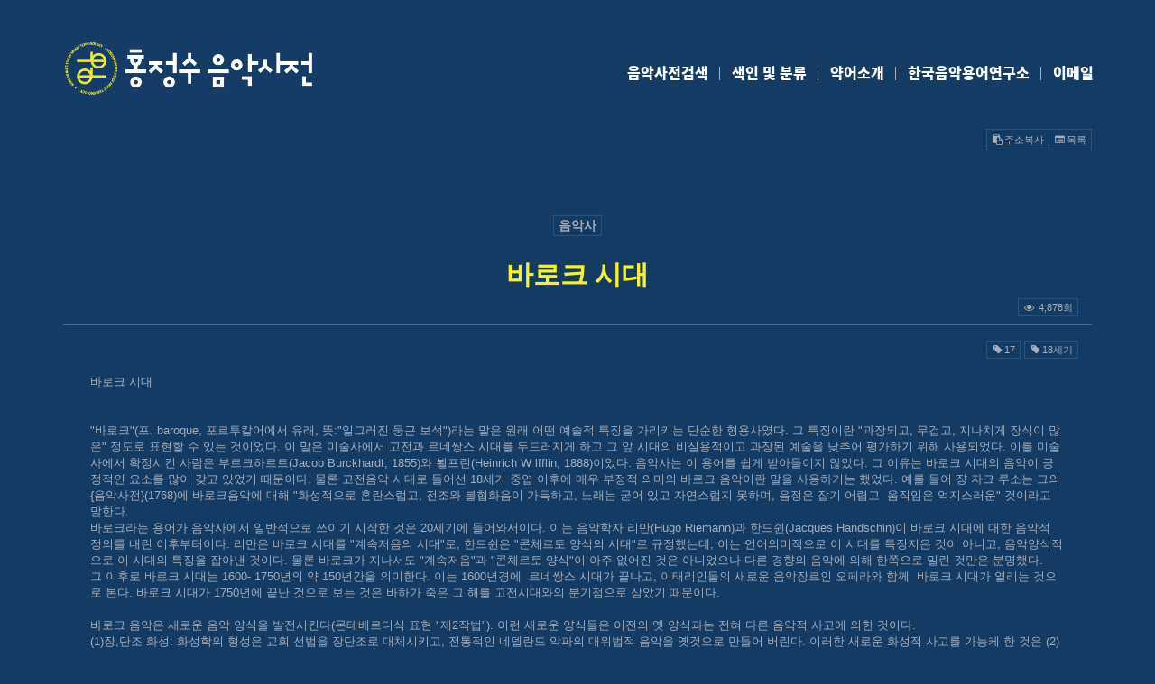

--- FILE ---
content_type: text/html; charset=utf-8
request_url: http://umak.kr/bbs/board.php?bo_table=board01&wr_id=1475&sca=%EC%9D%8C%EC%95%85%EC%82%AC&page=6&ckattempt=1
body_size: 8828
content:
<!doctype html>
<html class="no-js" lang="ko">
<!--
그누스트랩에서 제공하는 반응형 부트스트랩 테마 일반 라이센스입니다.
해당 주석문은 그누스트랩 외 또는 확장라이센스 구매자일경우만 삭제가 가능합니다.
부트스트랩을 이용한 반응형 홈페이지를 제작하고자 하시는분은 그누스트랩을 방문하여 주시기 바랍니다.
http://gnustrap.net
-->
<head>
<link rel="shortcut icon" href="http://umak.kr/fa.ico" />
<meta charset="utf-8">
<meta name="viewport" content="width=device-width, initial-scale=1.0">
<meta name="description" content="">
<meta http-equiv="imagetoolbar" content="no">
<meta http-equiv="X-UA-Compatible" content="IE=Edge">
<title>바로크 시대 > 사전자료 | 홍정수음악사전</title>
<!--[if lte IE 8]>
<script src="http://umak.kr/js/html5.js"></script>
<![endif]-->
<script>
// 자바스크립트에서 사용하는 전역변수 선언
var g5_url       = "http://umak.kr";
var g5_bbs_url   = "http://umak.kr/bbs";
var g5_is_member = "";
var g5_is_admin  = "";
var g5_is_mobile = "";
var g5_bo_table  = "board01";
var g5_sca       = "음악사";
var g5_editor    = "summernote";
var g5_cookie_domain = "";
</script>
<script src="http://umak.kr/js/jquery-1.8.3.min.js?ver=161020"></script>
<script src="http://umak.kr/js/jquery.menu.js?ver=161020"></script>
<script src="http://umak.kr/js/common.js?ver=161020"></script>
<script src="http://umak.kr/js/wrest.js?ver=161020"></script>

<!-- 테마설정 -->
<!--animate 플래쉬 효과-->
<link rel="stylesheet" href="http://umak.kr/css/animate.min.css?ver=161020" type="text/css" rel="stylesheet">

<!--animation 플래쉬 효과-->
<link rel="stylesheet" href="http://umak.kr/css/animation.css?ver=161020" type="text/css" rel="stylesheet">

<!--텍사스 자동 반응형-->
<script src="http://umak.kr/js/jquery.expandable.js?ver=161020" type="text/javascript" charset="utf-8"></script>

<!--bootstrap maxlength-->
<script src="http://umak.kr/js/bootstrap-maxlength.js?ver=161020" type="text/javascript" charset="utf-8"></script>
<script>
	   $(document).ready(function(){
	   $('input.form-control').maxlength({
            threshold: 20,
			placement: 'top',
            warningClass: "label label-success",
            limitReachedClass: "label label-danger"
        });
		 $('textarea.textarea').maxlength({
            threshold: 20,
			placement: 'top',
            warningClass: "label label-success",
            limitReachedClass: "label label-danger"
        });
	   });
</script>

<!--폰트어썸-->
<link rel="stylesheet" href="http://umak.kr/css/font-awesome.min.css?ver=161020" type="text/css" rel="stylesheet">

<!--부트스트랩-->
<script src="http://umak.kr/theme/music/js/bootstrap.min.js?ver=161020"></script>

<link rel="stylesheet" href="http://umak.kr/theme/music/css/bootstrap.min.css?ver=161020" type="text/css" rel="stylesheet">
<link rel="stylesheet" href="http://umak.kr/theme/music/css/bootstrap.min.radius.css?ver=161020" type="text/css" rel="stylesheet">

<script>
/* 텍사스 자동 반응형 */
jQuery(function($) {
$('#version').html('using jQuery ' + $.fn.jquery);
$('.textarea').expandable();});
</script>
<script>
/* 부트스트랩 툴팁 스크립트 */
$(document).ready(function(){
    $(".tooltip-top").tooltip({trigger: 'hover click','placement': 'top'});
});
$(document).ready(function(){
    $(".tooltip-left").tooltip({trigger: 'hover click','placement': 'left'});
});
$(document).ready(function(){
    $(".tooltip-right").tooltip({trigger: 'hover click','placement': 'right'});
});
$(document).ready(function(){
    $(".tooltip-bottom").tooltip({trigger: 'hover click','placement': 'bottom'});
});
</script>
<script>
/* 부트스트랩 팝오버 스크립트 */
$(document).ready(function(){
    $(".popover-top").popover({trigger: 'hover click','placement': 'top'});
});
$(document).ready(function(){
    $(".popover-left").popover({trigger: 'hover click','placement': 'left'});
});
$(document).ready(function(){
    $(".popover-right").popover({trigger: 'hover click','placement': 'right'});
});
$(document).ready(function(){
    $(".popover-bottom").popover({trigger: 'hover click','placement': 'bottom'});
});
</script>

<!--그누스트랩-->
<script src="http://umak.kr/theme/music/js/gnustrap.js"></script>
<!--<link rel="stylesheet" href="/gnustrap.css?ver=" type="text/css" rel="stylesheet">-->

<link rel="stylesheet" href="http://umak.kr/theme/music/css/custom.css" type="text/css">

<link rel="stylesheet" href="http://umak.kr/css/default.css?ver=161020">
<!-- HTML5 shim and Respond.js IE8 support of HTML5 elements and media queries -->
<!--[if lt IE 9]>
  <script src="http://umak.kr/js/html5.js"></script>
  <script src="http://umak.kr/js/respond.min.js"></script>
<![endif]-->
</head>
<body>

<!--모달 팝업창 -->
<div class="modal fade" id="Modal" tabindex="-1" role="dialog" aria-labelledby="myModalLabel" aria-hidden="true" style="display: none;">
</div>


<!-- 상단 시작 { -->
    <!-- 관리자로그인후 테마설정에서 폭 변경가능-->
<div id="wrapper">
    <div id="header_container">
        <header id="header" class="navbar-fixed-top navbar-inverse video-menu" role="banner">
            <div class="container">
                <div class="navbar-header">
                    <a class="navbar-brand" href="http://umak.kr">
                        <img src="http://umak.kr/theme/music/img/main_logo_big.png" alt="홍정수음악사전">
                    </a>
                    <button type="button" class="navbar-toggle" data-toggle="collapse" data-target="#bs-example-navbar-collapse-1">
                        <span class="sr-only">Toggle navigation</span>
                        메뉴 열기
                    </button>

                </div>
                <nav class="collapse navbar-collapse" id="bs-example-navbar-collapse-1" role="navigation">
                    <div id="header_util" class="clearfix">
                        <ul class="nav navbar-nav navbar-right">
                                                    </ul>
                    </div>
                    <div id="gnb" class="clearfix">
                        <ul class="nav navbar-nav navbar-right">
                                                        <li><a href="http://umak.kr/index.php#row1">음악사전검색</a></li>
                            <li><a href="http://umak.kr/index.php#row2">색인 및 분류</a></li>
                                <li><a href="http://umak.kr/index.php#row4">약어소개</a></li>
                            <li><a href="http://umak.kr/index.php#row3">한국음악용어연구소</a></li>
                            <li><a href="mailto:mockenburg@gmail.com">이메일</a></li>
                                                    </ul>
                    </div>
                </nav>
            </div>
        </header>
    </div>
    <script>
        jQuery(function($){
            $('.gnb_1').find('a').on('click', function(e){

                if(!$(this).hasClass('email_link')){
                    e.preventDefault();
                    var destId = $(this).attr('href');
                    destObject = $(destId);
                    var header;
                    var close= false;
                    if($(window).width()>=768){
                        header = 125;
                    }else{
                        header = 80;
                        close = true;
                    }

                    console.log(destObject.offset().top);
                    $('html, body').stop().animate({scrollTop:destObject.offset().top - header}, 400);
                    if(close){
                        $('.navbar-toggle').trigger('click');
                    }
                }

            });
        });

    </script>

	<div id="content-main">
                    <div class="container">
            <br><link rel="stylesheet" href="http://umak.kr/skin/board/umak/css/style.css">
<script src="http://umak.kr/js/viewimageresize.js"></script>
<script src="http://umak.kr/skin/board/umak/js/clipboard.min.js"></script>
<!--클립보드 JS 및 스타일 설정 시작-->
    <script>
    var clipboard = new Clipboard('.btn-clip', {
        text: function() {
            return 'http://umak.kr/bbs/board.php?bo_table=board01&wr_id=1475&sca=%EC%9D%8C%EC%95%85%EC%82%AC&page=6&ckattempt=1';
        }
    });

    clipboard.on('success', function(e) {
        console.log(e);
    });

    clipboard.on('error', function(e) {
        console.log(e);
    });
    </script>
<!--클립보드 JS 및 스타일 설정 끝-->

    <!-- 게시물 상단 버튼 시작 { -->
        <div id="bo_v_top" class="clearfix" style="height:45px;">

        <div class="btn-group pull-left hidden-xs">
			                                    
        </div>
		        <div class="btn-group pull-right">
			<button class="btn-clip tooltip-top btn btn-default btn-sm" data-toggle="tooltip" data-trigger="hover" data-placement="top" data-original-title="주소가 복사되었습니다." onClick="alert('주소가 복사되었습니다.')"><i class="fa fa-clipboard fa-fw"></i>주소복사</button>
            <a href="./board.php?bo_table=board01" class="btn btn-default btn-sm tooltip-top" title="글목록" ><i class="fa fa-list-alt fa-fw"></i>목록</a>
                        		</div>
    </div>

            <!-- } 게시물 상단 버튼 끝 -->

<!-- 게시물 읽기 시작 { -->
<div id="bo_v" style="width:100%" class="panel panel-default">
    <div class="panel-heading" style="width: 100%;">
            <div class="pull-center">
                <h6>
			    <span class="cate_label view">음악사</span><br>바로크 시대				</h6>
			</div>
			<div class="pull-right">
	     	    <!--<span class="cate_label tooltip-top" title="작성일"><i class="fa fa-clock-o fa-fw"></i> </span>-->
                <span class="cate_label tooltip-top" title="조회수"><i class="fa fa-eye fa-fw"></i> 4,878회</span>
		        <!--<span class="cate_label tooltip-top" title="댓글수"><i class="fa fa-comment-o fa-fw"></i> 건</span>-->
			</div>
    </div>
    <div class="panel-body" style="width:100%;">
        <div class="clearfix">
            <div class="pull-right">
                <div style="line-height:180%;">
		<a href="http://umak.kr/bbs/board.php?bo_table=board01&amp;sca=음악사&amp;sfl=tags&amp;stx=17" class="cate_label tooltip-top" title="해당 태그글 모아보기"><i class="fa fa-tag fa-fw"></i>17</a>
		<a href="http://umak.kr/bbs/board.php?bo_table=board01&amp;sca=음악사&amp;sfl=tags&amp;stx=18세기" class="cate_label tooltip-top" title="해당 태그글 모아보기"><i class="fa fa-tag fa-fw"></i>18세기</a>
	</div>
            </div>
        </div>
            
		  
		   
    <section id="bo_v_atc" class="panel-body entry-content">


		<div id="bo_v_img">
</div>
        <!-- 본문 내용 시작 { -->
        <div id="bo_v_con" style="min-height:200px;">

                        
		    <div>바로크 시대</div><div><br /></div><div><br /></div><div>"바로크"(프. baroque, 포르투칼어에서 유래, 뜻:"일그러진 둥근 보석")라는 말은 원래 어떤 예술적 특징을 가리키는 단순한 형용사였다. 그 특징이란 "과장되고, 무겁고, 지나치게 장식이 많은" 정도로 표현할 수 있는 것이었다. 이 말은 미술사에서 고전과 르네쌍스 시대를 두드러지게 하고 그 앞 시대의 비실용적이고 과장된 예술을 낮추어 평가하기 위해 사용되었다. 이를 미술사에서 확정시킨 사람은 부르크하르트(Jacob Burckhardt, 1855)와 뵐프린(Heinrich W lfflin, 1888)이었다. 음악사는 이 용어를 쉽게 받아들이지 않았다. 그 이유는 바로크 시대의 음악이 긍정적인 요소를 많이 갖고 있었기 때문이다. 물론 고전음악 시대로 들어선 18세기 중엽 이후에 매우 부정적 의미의 바로크 음악이란 말을 사용하기는 했었다. 예를 들어 쟝 자크 루소는 그의 {음악사전}(1768)에 바로크음악에 대해 "화성적으로 혼란스럽고, 전조와 불협화음이 가득하고, 노래는 굳어 있고 자연스럽지 못하며, 음정은 잡기 어렵고  움직임은 억지스러운" 것이라고 말한다.  </div><div>바로크라는 용어가 음악사에서 일반적으로 쓰이기 시작한 것은 20세기에 들어와서이다. 이는 음악학자 리만(Hugo Riemann)과 한드쉰(Jacques Handschin)이 바로크 시대에 대한 음악적 정의를 내린 이후부터이다. 리만은 바로크 시대를 "계속저음의 시대"로, 한드쉰은 "콘체르토 양식의 시대"로 규정했는데, 이는 언어의미적으로 이 시대를 특징지은 것이 아니고, 음악양식적으로 이 시대의 특징을 잡아낸 것이다. 물론 바로크가 지나서도 "계속저음"과 "콘체르토 양식"이 아주 없어진 것은 아니었으나 다른 경향의 음악에 의해 한쪽으로 밀린 것만은 분명했다. </div><div>그 이후로 바로크 시대는 1600- 1750년의 약 150년간을 의미한다. 이는 1600년경에  르네쌍스 시대가 끝나고, 이태리인들의 새로운 음악장르인 오페라와 함께  바로크 시대가 열리는 것으로 본다. 바로크 시대가 1750년에 끝난 것으로 보는 것은 바하가 죽은 그 해를 고전시대와의 분기점으로 삼았기 때문이다.</div><div><br /></div><div>바로크 음악은 새로운 음악 양식을 발전시킨다(몬테베르디식 표현 "제2작법"). 이런 새로운 양식들은 이전의 옛 양식과는 전혀 다른 음악적 사고에 의한 것이다. </div><div>(1)장,단조 화성: 화성학의 형성은 교회 선법을 장단조로 대체시키고, 전통적인 네델란드 악파의 대위법적 음악을 옛것으로 만들어 버린다. 이러한 새로운 화성적 사고를 가능케 한 것은 (2)계속저음(Basso continuo)이다. 이것은  16세기 다성음악의 베이스 성부를 자유스럽게  같이 연주하던 저음성부 악기에서 유래된 것이다. 계속저음은 음악이 도중에 끊기는 것을 막으며, 화성을 악보에 기록하지 않고, 기록된 저음 성부, 관련된 숫자와 기호만으로 화성을 연주할 수 있게 한다. 계속저음을 바탕에 깔고 새롭게 만들어진 음악적 방식이 (3)모노디(Monody)이다. 이 말은 원래 고대 그리스에서 한 개의 악기에 의해 반주되는 단선율 노래를 의미했다, 가사를 자유롭게 낭송하기 위해 고안된 바로크의 모노디는 독창으로 불려지며 그 아래에 계속저음 반주가 딸린다. 독창선율과 계속저음이 결합된 상태를 모노디라 부른다. 모노디 음악은 결국에 오페라를 가능케 한다. 이는 그리스의 비극을 오페라로 재현하려 했던 당시 음악가들이 새롭게 성취시킨 음악적 업적이라고 말할 수 있다. </div><div><br /></div><div>또한 새로운 바로크 양식으로 중요한 것은 콘체르토 양식이다. 콘체르토(concerto)라는 말은 '경쟁한다'(concertare)라는 개념과 "협력한다"라는 개념이 같이 쓰이는 모순적인 용어 사용을 보인다. 하지만 초기에는 "경쟁한다"는 의미로 더 많이 사용되었고, 후기로 올수록 :협력한다"의 개념이 더 많이 쓰이게 된다. 전자의 개념에 의하면 연주 그룹들끼리, 성부들끼리 경쟁하여 음악적 대조를 이루는 것을 말한다. 각 성부는 장식이나 즉흥연주를 통해 더욱 자유스럽게 형성된다. 이 양식은 콘체르토 장르뿐만 아니라 모든 다른 장르에서도 사용된 원칙이었다. </div><div>①기악과 성악의 경쟁곡: </div><div>악기로 반주되는 성악곡(예:오르간에 맞추어 부르는 독창곡). </div><div>②단순히 '기악음악'이라는 의미. </div><div>③일정한 편성의 음악양식(대표적인 것은 콘체르토 그롯소. 이는 오케스트라 그룹(Concerto grosso)과 독주 그룹(Concertino)이 "경쟁하듯이" 연주한다는 의미. </div><div><br /></div><div><br /></div><div>바로크 시대에 들어와서는 박자체계가 변한다. 특히 무용음악의 영향으로 강약의 차이가 있는 박자개념이 형성된다. 이를 &amp;lt;단계적 강세 박자&amp;gt;라 한다. 오늘날의 규칙적인 강약을 가진 마디박이 이 때부터 사용된다. 예: 4/4 강 약 중강 약, 3/4 강 약 약.</div><div>위와는 반대되는 전통적으로 남아 있는 음악이 있었다(몬테베르디식 표현 "제1작법"). 전통적 네델란드 악파(또는 프랑코 플랑드르 악파)의  선율적, 대위법적으로 고안되는 음악이 바로 옛 양식이다. 이 음악은 화성학 대신에 대위법을, 모노디 대신에 모방양식을, 장단조 조성 대신에 선법성을 사용한다.  이 양식은  &amp;lt;옛 양식Stile antico&amp;gt;과 &amp;lt;교회양식Stile ecclesiastico&amp;gt;이라는 명칭으로 계속 사용되었다. 초기에는 새로운 양식이 옛 양식을 상당한 정도로 밀어내지만, 옛 양식은 바로크 말기에 바흐에 의해 그 절정을 경험한다. 물론 바하에게서는 모노디, 계속저음, 콘체르토 양식과 &amp;lt;단계적 강세박자&amp;gt;도 모두 중요해진다. 따라서 바흐는 새 양식과 옛 양식을 모두 포괄하는 작곡가였다. 하지만 그의 음악에서 더 비중을 갖는 것은 새 양식보다는 옛 양식의 것이다. 왜냐하면 그가 당대의 작곡가에 비해 현저하게 옛 양식에 기울어져 있기 때문이다. </div><div>바로크 음악의 시작은 오페라를 가능케 하기 위해 단순한 음악으로 새로운 시대를 시작하였으나, 후기로 갈수록 다시 르네상스적 음악양식이라고 할 수 있는 폴리포니 음악의 위력이 증대한다. 오늘날 우리가 바로크 음악을 상상할 때에 대단히 장식이 많고, 쉴새없는 움직임을 가진, 비교적 파악이 잘 안되는 어려운 음악으로 생각한다. 이러한 느낌은 고전주의 작곡가들도 갖고 있었다.  사실 음악역사상 가장 비중 있는 폴리포니 음악은 바로크 시대에 나타난다. 바하의 푸가들이 그러한 것들이다. 그러나 바하는 당대의 다른 작곡가들과 비교해 보아도 현저하게 어려운 기법을 구사한 작곡가이다. 바로크의 중심 국가인 이태리만을 두고 보면 바로크 음악이 너무 어려운 것은 아니다(코렐리, 비발디, 프레스코발디 등). 특히 나폴리 악파의 음악은 앞에 열거된 작곡가들의 음악보다 현저하게 가벼워진 것이었다. 그러니까 고전주의의 단순성 앞에 무너진 바로크 음악은 주로 프랑스와 독일의 음악이었다. 18세기 초반에 고전주의적 성향의 움직임이 프랑스(부퐁논쟁)와 -특히 현저하게- 독일에서 일어난 것도 이 지역에서의 어려운 음악에 대한 반작용이었던 것이다. </div><div>이 시기를 대표하는 음악가로는 오페라를 보편적 장르로 성공시킨 몬테베르디, 이태리음악을 수용하여 독일화시킨 쉿츠, 사람들이 접근하기 쉬운 콘체르토를 많이 남긴 비발디, 그리고 이 시대 음악을 종합한 듯한 바하와 헨델이 있다.</div><div>[홍정수]</div><div><br /></div><div>참고문헌:</div><div>Jacob Burckhardt: Der Cicerone, Eine Anleitung zum Genuß  der Kunstwerke Italiens, 1855.</div><div>Heinrich Wölfflin: Renaissance und Barock, 1888) R. Haas, "Die Musik des Barock", 1928.</div><div>M. Bukofzer: "Music in the Baroque Era from Monteverdi to Bach", 1947.  </div><div>I. Ahlgrimm: "Zur heutigen Aufführungspraxis der Barock-Musik", 1979.  </div><div>W. Braun, "Die Musik des 17. Jahrhunderts", 1981. </div><div>J.-Cl. Veilhan, "Die Musik des Barock und ihre Regeln, 1982.  </div><div>J.H. Baron, "Baroque Music. A Research and Information Guide", 1992.</div><div> </div><div><br /></div><div> </div><div><br /></div>		</div>
                <!-- } 본문 내용 끝 -->
		<div class="clearfix"></div>


                    			     <div class="pull-left"><a href="./board.php?bo_table=board01&amp;wr_id=1478&amp;sca=%EC%9D%8C%EC%95%85%EC%82%AC&amp;page=6" class="btn btn-default btn-sm tooltip-top" title="이전글로 이동" ><i class="fa fa-chevron-left fa-fw"></i><span class="hidden-xs">이전글</span></a>
				 </div>
			            			     <div class="pull-right"><a href="./board.php?bo_table=board01&amp;wr_id=1457&amp;sca=%EC%9D%8C%EC%95%85%EC%82%AC&amp;page=6" class="btn btn-default btn-sm tooltip-top" title="다음글로 이동" ><i class="fa fa-chevron-right fa-fw"></i><span class="hidden-xs">다음글</span></a>
				 </div>
			         
        <!-- 스크랩 추천 비추천 시작 { -->
                <!-- } 스크랩 추천 비추천 끝 -->
   </div>
</div>

    
    
    <!-- 링크 버튼 시작 { -->
    <div id="bo_v_bot">
            <div id="bo_v_top" class="clearfix" style="height:45px;">

        <div class="btn-group pull-left hidden-xs">
			                                    
        </div>
		        <div class="btn-group pull-right">
			<button class="btn-clip tooltip-top btn btn-default btn-sm" data-toggle="tooltip" data-trigger="hover" data-placement="top" data-original-title="주소가 복사되었습니다." onClick="alert('주소가 복사되었습니다.')"><i class="fa fa-clipboard fa-fw"></i>주소복사</button>
            <a href="./board.php?bo_table=board01" class="btn btn-default btn-sm tooltip-top" title="글목록" ><i class="fa fa-list-alt fa-fw"></i>목록</a>
                        		</div>
    </div>

            </div>
    <!-- } 링크 버튼 끝 -->
    </section>
	<hr>

<!-- } 게시판 읽기 끝 -->

<script>

//네임카드 링크
// $('.name_card').on('click', function(){
//     location.href = 'http://umak.kr/bbs/board.php?srows=&sop=and&bo_table=board01&sfl=wr_2&sca2=저자&stx=';
// });


function board_move(href)
{
    window.open(href, "boardmove", "left=50, top=50, width=500, height=550, scrollbars=1");
}
</script>

<script>
$(function() {
    $("a.view_image").click(function() {
        window.open(this.href, "large_image", "location=yes,links=no,toolbar=no,top=10,left=10,width=10,height=10,resizable=yes,scrollbars=no,status=no");
        return false;
    });

    // 추천, 비추천
    $("#good_button, #nogood_button").click(function() {
        var $tx;
        if(this.id == "good_button")
            $tx = $("#bo_v_act_good");
        else
            $tx = $("#bo_v_act_nogood");

        excute_good(this.href, $(this), $tx);
        return false;
    });

    // 이미지 리사이즈
    $("#bo_v_atc").viewimageresize();
});

function excute_good(href, $el, $tx)
{
    $.post(
        href,
        { js: "on" },
        function(data) {
            if(data.error) {
                alert(data.error);
                return false;
            }

            if(data.count) {
                $el.find("strong").text(number_format(String(data.count)));
                if($tx.attr("id").search("nogood") > -1) {
                    $tx.text("이 글을 비추천하셨습니다.");
                    $tx.fadeIn(200).delay(2500).fadeOut(200);
                } else {
                    $tx.text("이 글을 추천하셨습니다.");
                    $tx.fadeIn(200).delay(2500).fadeOut(200);
                }
            }
        }, "json"
    );
}
</script>
<!-- } 게시글 읽기 끝 -->
<br>
<div class="clearfix"></div>

    </div>
        </div>
</div>
<a href="#" class="btn btn-default back-to-top"><span class="glyphicon glyphicon-chevron-up"></span></a>

<!--스크롤TOP 버튼-->
<script type="text/javascript">
$(document).ready(function () {

    $(window).scroll(function () {
        if ($(this).scrollTop() > 100) {
            $('.back-to-top').fadeIn();
        } else {
            $('.back-to-top').fadeOut();
        }
    });

    $('.back-to-top').click(function () {
        $("html, body").animate({
            scrollTop: 0
        }, 600);
        return false;
    });

});
</script>

<div id="footer">
    <div class="mail_img">
        <img src="http://umak.kr/theme/music/img/img_mail.png" alt="메일주소">
    </div>
    <p class="mail_address"><a href="mailto:mockenburg@gmail.com"><span>MOCKENBURG</span>@GMAIL.COM</a></p>

    <p class="copyright">Copyright (c) 한국음악용어연구소 (Korean Institute of Music Terminology). All rights reserved<a href="http://umak.kr/bbs/login.php">.</a></p>
</div>


<!--
-->
<!-- } 하단 끝 -->

<script>
$(function() {
    // 폰트 리사이즈 쿠키있으면 실행
    font_resize("container", get_cookie("ck_font_resize_rmv_class"), get_cookie("ck_font_resize_add_class"));
});
</script>



<!-- ie6,7에서 사이드뷰가 게시판 목록에서 아래 사이드뷰에 가려지는 현상 수정 -->
<!--[if lte IE 7]>
<script>
$(function() {
    var $sv_use = $(".sv_use");
    var count = $sv_use.length;

    $sv_use.each(function() {
        $(this).css("z-index", count);
        $(this).css("position", "relative");
        count = count - 1;
    });
});
</script>
<![endif]-->

</body>
</html>

<!-- 사용스킨 : umak -->


--- FILE ---
content_type: text/css
request_url: http://umak.kr/css/animate.min.css?ver=161020
body_size: 28698
content:
@charset "UTF-8";

/*!
Animate.css - http://daneden.me/animate
Licensed under the MIT license - http://opensource.org/licenses/MIT

Copyright (c) 2013 Daniel Eden
*/

.animated{-webkit-animation-duration:1s;animation-duration:1s;-webkit-animation-fill-mode:both;animation-fill-mode:both}.animated.infinite{-webkit-animation-iteration-count:infinite;animation-iteration-count:infinite}.animated.hinge{-webkit-animation-duration:2s;animation-duration:2s}@-webkit-keyframes bounce{0%,100%,20%,50%,80%{-webkit-transform:translateY(0);transform:translateY(0)}40%{-webkit-transform:translateY(-30px);transform:translateY(-30px)}60%{-webkit-transform:translateY(-15px);transform:translateY(-15px)}}@keyframes bounce{0%,100%,20%,50%,80%{-webkit-transform:translateY(0);-ms-transform:translateY(0);transform:translateY(0)}40%{-webkit-transform:translateY(-30px);-ms-transform:translateY(-30px);transform:translateY(-30px)}60%{-webkit-transform:translateY(-15px);-ms-transform:translateY(-15px);transform:translateY(-15px)}}.bounce{-webkit-animation-name:bounce;animation-name:bounce}@-webkit-keyframes flash{0%,100%,50%{opacity:1}25%,75%{opacity:0}}@keyframes flash{0%,100%,50%{opacity:1}25%,75%{opacity:0}}.flash{-webkit-animation-name:flash;animation-name:flash}@-webkit-keyframes pulse{0%{-webkit-transform:scale(1);transform:scale(1)}50%{-webkit-transform:scale(1.1);transform:scale(1.1)}100%{-webkit-transform:scale(1);transform:scale(1)}}@keyframes pulse{0%{-webkit-transform:scale(1);-ms-transform:scale(1);transform:scale(1)}50%{-webkit-transform:scale(1.1);-ms-transform:scale(1.1);transform:scale(1.1)}100%{-webkit-transform:scale(1);-ms-transform:scale(1);transform:scale(1)}}.pulse{-webkit-animation-name:pulse;animation-name:pulse}@-webkit-keyframes rubberBand{0%{-webkit-transform:scale(1);transform:scale(1)}30%{-webkit-transform:scaleX(1.25) scaleY(0.75);transform:scaleX(1.25) scaleY(0.75)}40%{-webkit-transform:scaleX(0.75) scaleY(1.25);transform:scaleX(0.75) scaleY(1.25)}60%{-webkit-transform:scaleX(1.15) scaleY(0.85);transform:scaleX(1.15) scaleY(0.85)}100%{-webkit-transform:scale(1);transform:scale(1)}}@keyframes rubberBand{0%{-webkit-transform:scale(1);-ms-transform:scale(1);transform:scale(1)}30%{-webkit-transform:scaleX(1.25) scaleY(0.75);-ms-transform:scaleX(1.25) scaleY(0.75);transform:scaleX(1.25) scaleY(0.75)}40%{-webkit-transform:scaleX(0.75) scaleY(1.25);-ms-transform:scaleX(0.75) scaleY(1.25);transform:scaleX(0.75) scaleY(1.25)}60%{-webkit-transform:scaleX(1.15) scaleY(0.85);-ms-transform:scaleX(1.15) scaleY(0.85);transform:scaleX(1.15) scaleY(0.85)}100%{-webkit-transform:scale(1);-ms-transform:scale(1);transform:scale(1)}}.rubberBand{-webkit-animation-name:rubberBand;animation-name:rubberBand}@-webkit-keyframes shake{0%,100%{-webkit-transform:translateX(0);transform:translateX(0)}10%,30%,50%,70%,90%{-webkit-transform:translateX(-10px);transform:translateX(-10px)}20%,40%,60%,80%{-webkit-transform:translateX(10px);transform:translateX(10px)}}@keyframes shake{0%,100%{-webkit-transform:translateX(0);-ms-transform:translateX(0);transform:translateX(0)}10%,30%,50%,70%,90%{-webkit-transform:translateX(-10px);-ms-transform:translateX(-10px);transform:translateX(-10px)}20%,40%,60%,80%{-webkit-transform:translateX(10px);-ms-transform:translateX(10px);transform:translateX(10px)}}.shake{-webkit-animation-name:shake;animation-name:shake}@-webkit-keyframes swing{20%{-webkit-transform:rotate(15deg);transform:rotate(15deg)}40%{-webkit-transform:rotate(-10deg);transform:rotate(-10deg)}60%{-webkit-transform:rotate(5deg);transform:rotate(5deg)}80%{-webkit-transform:rotate(-5deg);transform:rotate(-5deg)}100%{-webkit-transform:rotate(0deg);transform:rotate(0deg)}}@keyframes swing{20%{-webkit-transform:rotate(15deg);-ms-transform:rotate(15deg);transform:rotate(15deg)}40%{-webkit-transform:rotate(-10deg);-ms-transform:rotate(-10deg);transform:rotate(-10deg)}60%{-webkit-transform:rotate(5deg);-ms-transform:rotate(5deg);transform:rotate(5deg)}80%{-webkit-transform:rotate(-5deg);-ms-transform:rotate(-5deg);transform:rotate(-5deg)}100%{-webkit-transform:rotate(0deg);-ms-transform:rotate(0deg);transform:rotate(0deg)}}.swing{-webkit-transform-origin:top center;-ms-transform-origin:top center;transform-origin:top center;-webkit-animation-name:swing;animation-name:swing}@-webkit-keyframes tada{0%{-webkit-transform:scale(1);transform:scale(1)}10%,20%{-webkit-transform:scale(0.9) rotate(-3deg);transform:scale(0.9) rotate(-3deg)}30%,50%,70%,90%{-webkit-transform:scale(1.1) rotate(3deg);transform:scale(1.1) rotate(3deg)}40%,60%,80%{-webkit-transform:scale(1.1) rotate(-3deg);transform:scale(1.1) rotate(-3deg)}100%{-webkit-transform:scale(1) rotate(0);transform:scale(1) rotate(0)}}@keyframes tada{0%{-webkit-transform:scale(1);-ms-transform:scale(1);transform:scale(1)}10%,20%{-webkit-transform:scale(0.9) rotate(-3deg);-ms-transform:scale(0.9) rotate(-3deg);transform:scale(0.9) rotate(-3deg)}30%,50%,70%,90%{-webkit-transform:scale(1.1) rotate(3deg);-ms-transform:scale(1.1) rotate(3deg);transform:scale(1.1) rotate(3deg)}40%,60%,80%{-webkit-transform:scale(1.1) rotate(-3deg);-ms-transform:scale(1.1) rotate(-3deg);transform:scale(1.1) rotate(-3deg)}100%{-webkit-transform:scale(1) rotate(0);-ms-transform:scale(1) rotate(0);transform:scale(1) rotate(0)}}.tada{-webkit-animation-name:tada;animation-name:tada}@-webkit-keyframes wobble{0%{-webkit-transform:translateX(0%);transform:translateX(0%)}15%{-webkit-transform:translateX(-25%) rotate(-5deg);transform:translateX(-25%) rotate(-5deg)}30%{-webkit-transform:translateX(20%) rotate(3deg);transform:translateX(20%) rotate(3deg)}45%{-webkit-transform:translateX(-15%) rotate(-3deg);transform:translateX(-15%) rotate(-3deg)}60%{-webkit-transform:translateX(10%) rotate(2deg);transform:translateX(10%) rotate(2deg)}75%{-webkit-transform:translateX(-5%) rotate(-1deg);transform:translateX(-5%) rotate(-1deg)}100%{-webkit-transform:translateX(0%);transform:translateX(0%)}}@keyframes wobble{0%{-webkit-transform:translateX(0%);-ms-transform:translateX(0%);transform:translateX(0%)}15%{-webkit-transform:translateX(-25%) rotate(-5deg);-ms-transform:translateX(-25%) rotate(-5deg);transform:translateX(-25%) rotate(-5deg)}30%{-webkit-transform:translateX(20%) rotate(3deg);-ms-transform:translateX(20%) rotate(3deg);transform:translateX(20%) rotate(3deg)}45%{-webkit-transform:translateX(-15%) rotate(-3deg);-ms-transform:translateX(-15%) rotate(-3deg);transform:translateX(-15%) rotate(-3deg)}60%{-webkit-transform:translateX(10%) rotate(2deg);-ms-transform:translateX(10%) rotate(2deg);transform:translateX(10%) rotate(2deg)}75%{-webkit-transform:translateX(-5%) rotate(-1deg);-ms-transform:translateX(-5%) rotate(-1deg);transform:translateX(-5%) rotate(-1deg)}100%{-webkit-transform:translateX(0%);-ms-transform:translateX(0%);transform:translateX(0%)}}.wobble{-webkit-animation-name:wobble;animation-name:wobble}@-webkit-keyframes bounceIn{0%{opacity:0;-webkit-transform:scale(.3);transform:scale(.3)}50%{opacity:1;-webkit-transform:scale(1.05);transform:scale(1.05)}70%{-webkit-transform:scale(.9);transform:scale(.9)}100%{opacity:1;-webkit-transform:scale(1);transform:scale(1)}}@keyframes bounceIn{0%{opacity:0;-webkit-transform:scale(.3);-ms-transform:scale(.3);transform:scale(.3)}50%{opacity:1;-webkit-transform:scale(1.05);-ms-transform:scale(1.05);transform:scale(1.05)}70%{-webkit-transform:scale(.9);-ms-transform:scale(.9);transform:scale(.9)}100%{opacity:1;-webkit-transform:scale(1);-ms-transform:scale(1);transform:scale(1)}}.bounceIn{-webkit-animation-name:bounceIn;animation-name:bounceIn}@-webkit-keyframes bounceInDown{0%{opacity:0;-webkit-transform:translateY(-2000px);transform:translateY(-2000px)}60%{opacity:1;-webkit-transform:translateY(30px);transform:translateY(30px)}80%{-webkit-transform:translateY(-10px);transform:translateY(-10px)}100%{-webkit-transform:translateY(0);transform:translateY(0)}}@keyframes bounceInDown{0%{opacity:0;-webkit-transform:translateY(-2000px);-ms-transform:translateY(-2000px);transform:translateY(-2000px)}60%{opacity:1;-webkit-transform:translateY(30px);-ms-transform:translateY(30px);transform:translateY(30px)}80%{-webkit-transform:translateY(-10px);-ms-transform:translateY(-10px);transform:translateY(-10px)}100%{-webkit-transform:translateY(0);-ms-transform:translateY(0);transform:translateY(0)}}.bounceInDown{-webkit-animation-name:bounceInDown;animation-name:bounceInDown}@-webkit-keyframes bounceInLeft{0%{opacity:0;-webkit-transform:translateX(-2000px);transform:translateX(-2000px)}60%{opacity:1;-webkit-transform:translateX(30px);transform:translateX(30px)}80%{-webkit-transform:translateX(-10px);transform:translateX(-10px)}100%{-webkit-transform:translateX(0);transform:translateX(0)}}@keyframes bounceInLeft{0%{opacity:0;-webkit-transform:translateX(-2000px);-ms-transform:translateX(-2000px);transform:translateX(-2000px)}60%{opacity:1;-webkit-transform:translateX(30px);-ms-transform:translateX(30px);transform:translateX(30px)}80%{-webkit-transform:translateX(-10px);-ms-transform:translateX(-10px);transform:translateX(-10px)}100%{-webkit-transform:translateX(0);-ms-transform:translateX(0);transform:translateX(0)}}.bounceInLeft{-webkit-animation-name:bounceInLeft;animation-name:bounceInLeft}@-webkit-keyframes bounceInRight{0%{opacity:0;-webkit-transform:translateX(2000px);transform:translateX(2000px)}60%{opacity:1;-webkit-transform:translateX(-30px);transform:translateX(-30px)}80%{-webkit-transform:translateX(10px);transform:translateX(10px)}100%{-webkit-transform:translateX(0);transform:translateX(0)}}@keyframes bounceInRight{0%{opacity:0;-webkit-transform:translateX(2000px);-ms-transform:translateX(2000px);transform:translateX(2000px)}60%{opacity:1;-webkit-transform:translateX(-30px);-ms-transform:translateX(-30px);transform:translateX(-30px)}80%{-webkit-transform:translateX(10px);-ms-transform:translateX(10px);transform:translateX(10px)}100%{-webkit-transform:translateX(0);-ms-transform:translateX(0);transform:translateX(0)}}.bounceInRight{-webkit-animation-name:bounceInRight;animation-name:bounceInRight}@-webkit-keyframes bounceInUp{0%{opacity:0;-webkit-transform:translateY(2000px);transform:translateY(2000px)}60%{opacity:1;-webkit-transform:translateY(-30px);transform:translateY(-30px)}80%{-webkit-transform:translateY(10px);transform:translateY(10px)}100%{-webkit-transform:translateY(0);transform:translateY(0)}}@keyframes bounceInUp{0%{opacity:0;-webkit-transform:translateY(2000px);-ms-transform:translateY(2000px);transform:translateY(2000px)}60%{opacity:1;-webkit-transform:translateY(-30px);-ms-transform:translateY(-30px);transform:translateY(-30px)}80%{-webkit-transform:translateY(10px);-ms-transform:translateY(10px);transform:translateY(10px)}100%{-webkit-transform:translateY(0);-ms-transform:translateY(0);transform:translateY(0)}}.bounceInUp{-webkit-animation-name:bounceInUp;animation-name:bounceInUp}@-webkit-keyframes bounceOut{0%{-webkit-transform:scale(1);transform:scale(1)}25%{-webkit-transform:scale(.95);transform:scale(.95)}50%{opacity:1;-webkit-transform:scale(1.1);transform:scale(1.1)}100%{opacity:0;-webkit-transform:scale(.3);transform:scale(.3)}}@keyframes bounceOut{0%{-webkit-transform:scale(1);-ms-transform:scale(1);transform:scale(1)}25%{-webkit-transform:scale(.95);-ms-transform:scale(.95);transform:scale(.95)}50%{opacity:1;-webkit-transform:scale(1.1);-ms-transform:scale(1.1);transform:scale(1.1)}100%{opacity:0;-webkit-transform:scale(.3);-ms-transform:scale(.3);transform:scale(.3)}}.bounceOut{-webkit-animation-name:bounceOut;animation-name:bounceOut}@-webkit-keyframes bounceOutDown{0%{-webkit-transform:translateY(0);transform:translateY(0)}20%{opacity:1;-webkit-transform:translateY(-20px);transform:translateY(-20px)}100%{opacity:0;-webkit-transform:translateY(2000px);transform:translateY(2000px)}}@keyframes bounceOutDown{0%{-webkit-transform:translateY(0);-ms-transform:translateY(0);transform:translateY(0)}20%{opacity:1;-webkit-transform:translateY(-20px);-ms-transform:translateY(-20px);transform:translateY(-20px)}100%{opacity:0;-webkit-transform:translateY(2000px);-ms-transform:translateY(2000px);transform:translateY(2000px)}}.bounceOutDown{-webkit-animation-name:bounceOutDown;animation-name:bounceOutDown}@-webkit-keyframes bounceOutLeft{0%{-webkit-transform:translateX(0);transform:translateX(0)}20%{opacity:1;-webkit-transform:translateX(20px);transform:translateX(20px)}100%{opacity:0;-webkit-transform:translateX(-2000px);transform:translateX(-2000px)}}@keyframes bounceOutLeft{0%{-webkit-transform:translateX(0);-ms-transform:translateX(0);transform:translateX(0)}20%{opacity:1;-webkit-transform:translateX(20px);-ms-transform:translateX(20px);transform:translateX(20px)}100%{opacity:0;-webkit-transform:translateX(-2000px);-ms-transform:translateX(-2000px);transform:translateX(-2000px)}}.bounceOutLeft{-webkit-animation-name:bounceOutLeft;animation-name:bounceOutLeft}@-webkit-keyframes bounceOutRight{0%{-webkit-transform:translateX(0);transform:translateX(0)}20%{opacity:1;-webkit-transform:translateX(-20px);transform:translateX(-20px)}100%{opacity:0;-webkit-transform:translateX(2000px);transform:translateX(2000px)}}@keyframes bounceOutRight{0%{-webkit-transform:translateX(0);-ms-transform:translateX(0);transform:translateX(0)}20%{opacity:1;-webkit-transform:translateX(-20px);-ms-transform:translateX(-20px);transform:translateX(-20px)}100%{opacity:0;-webkit-transform:translateX(2000px);-ms-transform:translateX(2000px);transform:translateX(2000px)}}.bounceOutRight{-webkit-animation-name:bounceOutRight;animation-name:bounceOutRight}@-webkit-keyframes bounceOutUp{0%{-webkit-transform:translateY(0);transform:translateY(0)}20%{opacity:1;-webkit-transform:translateY(20px);transform:translateY(20px)}100%{opacity:0;-webkit-transform:translateY(-2000px);transform:translateY(-2000px)}}@keyframes bounceOutUp{0%{-webkit-transform:translateY(0);-ms-transform:translateY(0);transform:translateY(0)}20%{opacity:1;-webkit-transform:translateY(20px);-ms-transform:translateY(20px);transform:translateY(20px)}100%{opacity:0;-webkit-transform:translateY(-2000px);-ms-transform:translateY(-2000px);transform:translateY(-2000px)}}.bounceOutUp{-webkit-animation-name:bounceOutUp;animation-name:bounceOutUp}@-webkit-keyframes fadeIn{0%{opacity:0}100%{opacity:1}}@keyframes fadeIn{0%{opacity:0}100%{opacity:1}}.fadeIn{-webkit-animation-name:fadeIn;animation-name:fadeIn}@-webkit-keyframes fadeInDown{0%{opacity:0;-webkit-transform:translateY(-20px);transform:translateY(-20px)}100%{opacity:1;-webkit-transform:translateY(0);transform:translateY(0)}}@keyframes fadeInDown{0%{opacity:0;-webkit-transform:translateY(-20px);-ms-transform:translateY(-20px);transform:translateY(-20px)}100%{opacity:1;-webkit-transform:translateY(0);-ms-transform:translateY(0);transform:translateY(0)}}.fadeInDown{-webkit-animation-name:fadeInDown;animation-name:fadeInDown}@-webkit-keyframes fadeInDownBig{0%{opacity:0;-webkit-transform:translateY(-2000px);transform:translateY(-2000px)}100%{opacity:1;-webkit-transform:translateY(0);transform:translateY(0)}}@keyframes fadeInDownBig{0%{opacity:0;-webkit-transform:translateY(-2000px);-ms-transform:translateY(-2000px);transform:translateY(-2000px)}100%{opacity:1;-webkit-transform:translateY(0);-ms-transform:translateY(0);transform:translateY(0)}}.fadeInDownBig{-webkit-animation-name:fadeInDownBig;animation-name:fadeInDownBig}@-webkit-keyframes fadeInLeft{0%{opacity:0;-webkit-transform:translateX(-20px);transform:translateX(-20px)}100%{opacity:1;-webkit-transform:translateX(0);transform:translateX(0)}}@keyframes fadeInLeft{0%{opacity:0;-webkit-transform:translateX(-20px);-ms-transform:translateX(-20px);transform:translateX(-20px)}100%{opacity:1;-webkit-transform:translateX(0);-ms-transform:translateX(0);transform:translateX(0)}}.fadeInLeft{-webkit-animation-name:fadeInLeft;animation-name:fadeInLeft}@-webkit-keyframes fadeInLeftBig{0%{opacity:0;-webkit-transform:translateX(-2000px);transform:translateX(-2000px)}100%{opacity:1;-webkit-transform:translateX(0);transform:translateX(0)}}@keyframes fadeInLeftBig{0%{opacity:0;-webkit-transform:translateX(-2000px);-ms-transform:translateX(-2000px);transform:translateX(-2000px)}100%{opacity:1;-webkit-transform:translateX(0);-ms-transform:translateX(0);transform:translateX(0)}}.fadeInLeftBig{-webkit-animation-name:fadeInLeftBig;animation-name:fadeInLeftBig}@-webkit-keyframes fadeInRight{0%{opacity:0;-webkit-transform:translateX(20px);transform:translateX(20px)}100%{opacity:1;-webkit-transform:translateX(0);transform:translateX(0)}}@keyframes fadeInRight{0%{opacity:0;-webkit-transform:translateX(20px);-ms-transform:translateX(20px);transform:translateX(20px)}100%{opacity:1;-webkit-transform:translateX(0);-ms-transform:translateX(0);transform:translateX(0)}}.fadeInRight{-webkit-animation-name:fadeInRight;animation-name:fadeInRight}@-webkit-keyframes fadeInRightBig{0%{opacity:0;-webkit-transform:translateX(2000px);transform:translateX(2000px)}100%{opacity:1;-webkit-transform:translateX(0);transform:translateX(0)}}@keyframes fadeInRightBig{0%{opacity:0;-webkit-transform:translateX(2000px);-ms-transform:translateX(2000px);transform:translateX(2000px)}100%{opacity:1;-webkit-transform:translateX(0);-ms-transform:translateX(0);transform:translateX(0)}}.fadeInRightBig{-webkit-animation-name:fadeInRightBig;animation-name:fadeInRightBig}@-webkit-keyframes fadeInUp{0%{opacity:0;-webkit-transform:translateY(20px);transform:translateY(20px)}100%{opacity:1;-webkit-transform:translateY(0);transform:translateY(0)}}@keyframes fadeInUp{0%{opacity:0;-webkit-transform:translateY(20px);-ms-transform:translateY(20px);transform:translateY(20px)}100%{opacity:1;-webkit-transform:translateY(0);-ms-transform:translateY(0);transform:translateY(0)}}.fadeInUp{-webkit-animation-name:fadeInUp;animation-name:fadeInUp}@-webkit-keyframes fadeInUpBig{0%{opacity:0;-webkit-transform:translateY(2000px);transform:translateY(2000px)}100%{opacity:1;-webkit-transform:translateY(0);transform:translateY(0)}}@keyframes fadeInUpBig{0%{opacity:0;-webkit-transform:translateY(2000px);-ms-transform:translateY(2000px);transform:translateY(2000px)}100%{opacity:1;-webkit-transform:translateY(0);-ms-transform:translateY(0);transform:translateY(0)}}.fadeInUpBig{-webkit-animation-name:fadeInUpBig;animation-name:fadeInUpBig}@-webkit-keyframes fadeOut{0%{opacity:1}100%{opacity:0}}@keyframes fadeOut{0%{opacity:1}100%{opacity:0}}.fadeOut{-webkit-animation-name:fadeOut;animation-name:fadeOut}@-webkit-keyframes fadeOutDown{0%{opacity:1;-webkit-transform:translateY(0);transform:translateY(0)}100%{opacity:0;-webkit-transform:translateY(20px);transform:translateY(20px)}}@keyframes fadeOutDown{0%{opacity:1;-webkit-transform:translateY(0);-ms-transform:translateY(0);transform:translateY(0)}100%{opacity:0;-webkit-transform:translateY(20px);-ms-transform:translateY(20px);transform:translateY(20px)}}.fadeOutDown{-webkit-animation-name:fadeOutDown;animation-name:fadeOutDown}@-webkit-keyframes fadeOutDownBig{0%{opacity:1;-webkit-transform:translateY(0);transform:translateY(0)}100%{opacity:0;-webkit-transform:translateY(2000px);transform:translateY(2000px)}}@keyframes fadeOutDownBig{0%{opacity:1;-webkit-transform:translateY(0);-ms-transform:translateY(0);transform:translateY(0)}100%{opacity:0;-webkit-transform:translateY(2000px);-ms-transform:translateY(2000px);transform:translateY(2000px)}}.fadeOutDownBig{-webkit-animation-name:fadeOutDownBig;animation-name:fadeOutDownBig}@-webkit-keyframes fadeOutLeft{0%{opacity:1;-webkit-transform:translateX(0);transform:translateX(0)}100%{opacity:0;-webkit-transform:translateX(-20px);transform:translateX(-20px)}}@keyframes fadeOutLeft{0%{opacity:1;-webkit-transform:translateX(0);-ms-transform:translateX(0);transform:translateX(0)}100%{opacity:0;-webkit-transform:translateX(-20px);-ms-transform:translateX(-20px);transform:translateX(-20px)}}.fadeOutLeft{-webkit-animation-name:fadeOutLeft;animation-name:fadeOutLeft}@-webkit-keyframes fadeOutLeftBig{0%{opacity:1;-webkit-transform:translateX(0);transform:translateX(0)}100%{opacity:0;-webkit-transform:translateX(-2000px);transform:translateX(-2000px)}}@keyframes fadeOutLeftBig{0%{opacity:1;-webkit-transform:translateX(0);-ms-transform:translateX(0);transform:translateX(0)}100%{opacity:0;-webkit-transform:translateX(-2000px);-ms-transform:translateX(-2000px);transform:translateX(-2000px)}}.fadeOutLeftBig{-webkit-animation-name:fadeOutLeftBig;animation-name:fadeOutLeftBig}@-webkit-keyframes fadeOutRight{0%{opacity:1;-webkit-transform:translateX(0);transform:translateX(0)}100%{opacity:0;-webkit-transform:translateX(20px);transform:translateX(20px)}}@keyframes fadeOutRight{0%{opacity:1;-webkit-transform:translateX(0);-ms-transform:translateX(0);transform:translateX(0)}100%{opacity:0;-webkit-transform:translateX(20px);-ms-transform:translateX(20px);transform:translateX(20px)}}.fadeOutRight{-webkit-animation-name:fadeOutRight;animation-name:fadeOutRight}@-webkit-keyframes fadeOutRightBig{0%{opacity:1;-webkit-transform:translateX(0);transform:translateX(0)}100%{opacity:0;-webkit-transform:translateX(2000px);transform:translateX(2000px)}}@keyframes fadeOutRightBig{0%{opacity:1;-webkit-transform:translateX(0);-ms-transform:translateX(0);transform:translateX(0)}100%{opacity:0;-webkit-transform:translateX(2000px);-ms-transform:translateX(2000px);transform:translateX(2000px)}}.fadeOutRightBig{-webkit-animation-name:fadeOutRightBig;animation-name:fadeOutRightBig}@-webkit-keyframes fadeOutUp{0%{opacity:1;-webkit-transform:translateY(0);transform:translateY(0)}100%{opacity:0;-webkit-transform:translateY(-20px);transform:translateY(-20px)}}@keyframes fadeOutUp{0%{opacity:1;-webkit-transform:translateY(0);-ms-transform:translateY(0);transform:translateY(0)}100%{opacity:0;-webkit-transform:translateY(-20px);-ms-transform:translateY(-20px);transform:translateY(-20px)}}.fadeOutUp{-webkit-animation-name:fadeOutUp;animation-name:fadeOutUp}@-webkit-keyframes fadeOutUpBig{0%{opacity:1;-webkit-transform:translateY(0);transform:translateY(0)}100%{opacity:0;-webkit-transform:translateY(-2000px);transform:translateY(-2000px)}}@keyframes fadeOutUpBig{0%{opacity:1;-webkit-transform:translateY(0);-ms-transform:translateY(0);transform:translateY(0)}100%{opacity:0;-webkit-transform:translateY(-2000px);-ms-transform:translateY(-2000px);transform:translateY(-2000px)}}.fadeOutUpBig{-webkit-animation-name:fadeOutUpBig;animation-name:fadeOutUpBig}@-webkit-keyframes flip{0%{-webkit-transform:perspective(400px) translateZ(0) rotateY(-360deg) scale(1);transform:perspective(400px) translateZ(0) rotateY(-360deg) scale(1);-webkit-animation-timing-function:ease-out;animation-timing-function:ease-out}40%{-webkit-transform:perspective(400px) translateZ(150px) rotateY(-190deg) scale(1);transform:perspective(400px) translateZ(150px) rotateY(-190deg) scale(1);-webkit-animation-timing-function:ease-out;animation-timing-function:ease-out}50%{-webkit-transform:perspective(400px) translateZ(150px) rotateY(-170deg) scale(1);transform:perspective(400px) translateZ(150px) rotateY(-170deg) scale(1);-webkit-animation-timing-function:ease-in;animation-timing-function:ease-in}80%{-webkit-transform:perspective(400px) translateZ(0) rotateY(0deg) scale(.95);transform:perspective(400px) translateZ(0) rotateY(0deg) scale(.95);-webkit-animation-timing-function:ease-in;animation-timing-function:ease-in}100%{-webkit-transform:perspective(400px) translateZ(0) rotateY(0deg) scale(1);transform:perspective(400px) translateZ(0) rotateY(0deg) scale(1);-webkit-animation-timing-function:ease-in;animation-timing-function:ease-in}}@keyframes flip{0%{-webkit-transform:perspective(400px) translateZ(0) rotateY(-360deg) scale(1);-ms-transform:perspective(400px) translateZ(0) rotateY(-360deg) scale(1);transform:perspective(400px) translateZ(0) rotateY(-360deg) scale(1);-webkit-animation-timing-function:ease-out;animation-timing-function:ease-out}40%{-webkit-transform:perspective(400px) translateZ(150px) rotateY(-190deg) scale(1);-ms-transform:perspective(400px) translateZ(150px) rotateY(-190deg) scale(1);transform:perspective(400px) translateZ(150px) rotateY(-190deg) scale(1);-webkit-animation-timing-function:ease-out;animation-timing-function:ease-out}50%{-webkit-transform:perspective(400px) translateZ(150px) rotateY(-170deg) scale(1);-ms-transform:perspective(400px) translateZ(150px) rotateY(-170deg) scale(1);transform:perspective(400px) translateZ(150px) rotateY(-170deg) scale(1);-webkit-animation-timing-function:ease-in;animation-timing-function:ease-in}80%{-webkit-transform:perspective(400px) translateZ(0) rotateY(0deg) scale(.95);-ms-transform:perspective(400px) translateZ(0) rotateY(0deg) scale(.95);transform:perspective(400px) translateZ(0) rotateY(0deg) scale(.95);-webkit-animation-timing-function:ease-in;animation-timing-function:ease-in}100%{-webkit-transform:perspective(400px) translateZ(0) rotateY(0deg) scale(1);-ms-transform:perspective(400px) translateZ(0) rotateY(0deg) scale(1);transform:perspective(400px) translateZ(0) rotateY(0deg) scale(1);-webkit-animation-timing-function:ease-in;animation-timing-function:ease-in}}.animated.flip{-webkit-backface-visibility:visible;-ms-backface-visibility:visible;backface-visibility:visible;-webkit-animation-name:flip;animation-name:flip}@-webkit-keyframes flipInX{0%{-webkit-transform:perspective(400px) rotateX(90deg);transform:perspective(400px) rotateX(90deg);opacity:0}40%{-webkit-transform:perspective(400px) rotateX(-10deg);transform:perspective(400px) rotateX(-10deg)}70%{-webkit-transform:perspective(400px) rotateX(10deg);transform:perspective(400px) rotateX(10deg)}100%{-webkit-transform:perspective(400px) rotateX(0deg);transform:perspective(400px) rotateX(0deg);opacity:1}}@keyframes flipInX{0%{-webkit-transform:perspective(400px) rotateX(90deg);-ms-transform:perspective(400px) rotateX(90deg);transform:perspective(400px) rotateX(90deg);opacity:0}40%{-webkit-transform:perspective(400px) rotateX(-10deg);-ms-transform:perspective(400px) rotateX(-10deg);transform:perspective(400px) rotateX(-10deg)}70%{-webkit-transform:perspective(400px) rotateX(10deg);-ms-transform:perspective(400px) rotateX(10deg);transform:perspective(400px) rotateX(10deg)}100%{-webkit-transform:perspective(400px) rotateX(0deg);-ms-transform:perspective(400px) rotateX(0deg);transform:perspective(400px) rotateX(0deg);opacity:1}}.flipInX{-webkit-backface-visibility:visible!important;-ms-backface-visibility:visible!important;backface-visibility:visible!important;-webkit-animation-name:flipInX;animation-name:flipInX}@-webkit-keyframes flipInY{0%{-webkit-transform:perspective(400px) rotateY(90deg);transform:perspective(400px) rotateY(90deg);opacity:0}40%{-webkit-transform:perspective(400px) rotateY(-10deg);transform:perspective(400px) rotateY(-10deg)}70%{-webkit-transform:perspective(400px) rotateY(10deg);transform:perspective(400px) rotateY(10deg)}100%{-webkit-transform:perspective(400px) rotateY(0deg);transform:perspective(400px) rotateY(0deg);opacity:1}}@keyframes flipInY{0%{-webkit-transform:perspective(400px) rotateY(90deg);-ms-transform:perspective(400px) rotateY(90deg);transform:perspective(400px) rotateY(90deg);opacity:0}40%{-webkit-transform:perspective(400px) rotateY(-10deg);-ms-transform:perspective(400px) rotateY(-10deg);transform:perspective(400px) rotateY(-10deg)}70%{-webkit-transform:perspective(400px) rotateY(10deg);-ms-transform:perspective(400px) rotateY(10deg);transform:perspective(400px) rotateY(10deg)}100%{-webkit-transform:perspective(400px) rotateY(0deg);-ms-transform:perspective(400px) rotateY(0deg);transform:perspective(400px) rotateY(0deg);opacity:1}}.flipInY{-webkit-backface-visibility:visible!important;-ms-backface-visibility:visible!important;backface-visibility:visible!important;-webkit-animation-name:flipInY;animation-name:flipInY}@-webkit-keyframes flipOutX{0%{-webkit-transform:perspective(400px) rotateX(0deg);transform:perspective(400px) rotateX(0deg);opacity:1}100%{-webkit-transform:perspective(400px) rotateX(90deg);transform:perspective(400px) rotateX(90deg);opacity:0}}@keyframes flipOutX{0%{-webkit-transform:perspective(400px) rotateX(0deg);-ms-transform:perspective(400px) rotateX(0deg);transform:perspective(400px) rotateX(0deg);opacity:1}100%{-webkit-transform:perspective(400px) rotateX(90deg);-ms-transform:perspective(400px) rotateX(90deg);transform:perspective(400px) rotateX(90deg);opacity:0}}.flipOutX{-webkit-animation-name:flipOutX;animation-name:flipOutX;-webkit-backface-visibility:visible!important;-ms-backface-visibility:visible!important;backface-visibility:visible!important}@-webkit-keyframes flipOutY{0%{-webkit-transform:perspective(400px) rotateY(0deg);transform:perspective(400px) rotateY(0deg);opacity:1}100%{-webkit-transform:perspective(400px) rotateY(90deg);transform:perspective(400px) rotateY(90deg);opacity:0}}@keyframes flipOutY{0%{-webkit-transform:perspective(400px) rotateY(0deg);-ms-transform:perspective(400px) rotateY(0deg);transform:perspective(400px) rotateY(0deg);opacity:1}100%{-webkit-transform:perspective(400px) rotateY(90deg);-ms-transform:perspective(400px) rotateY(90deg);transform:perspective(400px) rotateY(90deg);opacity:0}}.flipOutY{-webkit-backface-visibility:visible!important;-ms-backface-visibility:visible!important;backface-visibility:visible!important;-webkit-animation-name:flipOutY;animation-name:flipOutY}@-webkit-keyframes lightSpeedIn{0%{-webkit-transform:translateX(100%) skewX(-30deg);transform:translateX(100%) skewX(-30deg);opacity:0}60%{-webkit-transform:translateX(-20%) skewX(30deg);transform:translateX(-20%) skewX(30deg);opacity:1}80%{-webkit-transform:translateX(0%) skewX(-15deg);transform:translateX(0%) skewX(-15deg);opacity:1}100%{-webkit-transform:translateX(0%) skewX(0deg);transform:translateX(0%) skewX(0deg);opacity:1}}@keyframes lightSpeedIn{0%{-webkit-transform:translateX(100%) skewX(-30deg);-ms-transform:translateX(100%) skewX(-30deg);transform:translateX(100%) skewX(-30deg);opacity:0}60%{-webkit-transform:translateX(-20%) skewX(30deg);-ms-transform:translateX(-20%) skewX(30deg);transform:translateX(-20%) skewX(30deg);opacity:1}80%{-webkit-transform:translateX(0%) skewX(-15deg);-ms-transform:translateX(0%) skewX(-15deg);transform:translateX(0%) skewX(-15deg);opacity:1}100%{-webkit-transform:translateX(0%) skewX(0deg);-ms-transform:translateX(0%) skewX(0deg);transform:translateX(0%) skewX(0deg);opacity:1}}.lightSpeedIn{-webkit-animation-name:lightSpeedIn;animation-name:lightSpeedIn;-webkit-animation-timing-function:ease-out;animation-timing-function:ease-out}@-webkit-keyframes lightSpeedOut{0%{-webkit-transform:translateX(0%) skewX(0deg);transform:translateX(0%) skewX(0deg);opacity:1}100%{-webkit-transform:translateX(100%) skewX(-30deg);transform:translateX(100%) skewX(-30deg);opacity:0}}@keyframes lightSpeedOut{0%{-webkit-transform:translateX(0%) skewX(0deg);-ms-transform:translateX(0%) skewX(0deg);transform:translateX(0%) skewX(0deg);opacity:1}100%{-webkit-transform:translateX(100%) skewX(-30deg);-ms-transform:translateX(100%) skewX(-30deg);transform:translateX(100%) skewX(-30deg);opacity:0}}.lightSpeedOut{-webkit-animation-name:lightSpeedOut;animation-name:lightSpeedOut;-webkit-animation-timing-function:ease-in;animation-timing-function:ease-in}@-webkit-keyframes rotateIn{0%{-webkit-transform-origin:center center;transform-origin:center center;-webkit-transform:rotate(-200deg);transform:rotate(-200deg);opacity:0}100%{-webkit-transform-origin:center center;transform-origin:center center;-webkit-transform:rotate(0);transform:rotate(0);opacity:1}}@keyframes rotateIn{0%{-webkit-transform-origin:center center;-ms-transform-origin:center center;transform-origin:center center;-webkit-transform:rotate(-200deg);-ms-transform:rotate(-200deg);transform:rotate(-200deg);opacity:0}100%{-webkit-transform-origin:center center;-ms-transform-origin:center center;transform-origin:center center;-webkit-transform:rotate(0);-ms-transform:rotate(0);transform:rotate(0);opacity:1}}.rotateIn{-webkit-animation-name:rotateIn;animation-name:rotateIn}@-webkit-keyframes rotateInDownLeft{0%{-webkit-transform-origin:left bottom;transform-origin:left bottom;-webkit-transform:rotate(-90deg);transform:rotate(-90deg);opacity:0}100%{-webkit-transform-origin:left bottom;transform-origin:left bottom;-webkit-transform:rotate(0);transform:rotate(0);opacity:1}}@keyframes rotateInDownLeft{0%{-webkit-transform-origin:left bottom;-ms-transform-origin:left bottom;transform-origin:left bottom;-webkit-transform:rotate(-90deg);-ms-transform:rotate(-90deg);transform:rotate(-90deg);opacity:0}100%{-webkit-transform-origin:left bottom;-ms-transform-origin:left bottom;transform-origin:left bottom;-webkit-transform:rotate(0);-ms-transform:rotate(0);transform:rotate(0);opacity:1}}.rotateInDownLeft{-webkit-animation-name:rotateInDownLeft;animation-name:rotateInDownLeft}@-webkit-keyframes rotateInDownRight{0%{-webkit-transform-origin:right bottom;transform-origin:right bottom;-webkit-transform:rotate(90deg);transform:rotate(90deg);opacity:0}100%{-webkit-transform-origin:right bottom;transform-origin:right bottom;-webkit-transform:rotate(0);transform:rotate(0);opacity:1}}@keyframes rotateInDownRight{0%{-webkit-transform-origin:right bottom;-ms-transform-origin:right bottom;transform-origin:right bottom;-webkit-transform:rotate(90deg);-ms-transform:rotate(90deg);transform:rotate(90deg);opacity:0}100%{-webkit-transform-origin:right bottom;-ms-transform-origin:right bottom;transform-origin:right bottom;-webkit-transform:rotate(0);-ms-transform:rotate(0);transform:rotate(0);opacity:1}}.rotateInDownRight{-webkit-animation-name:rotateInDownRight;animation-name:rotateInDownRight}@-webkit-keyframes rotateInUpLeft{0%{-webkit-transform-origin:left bottom;transform-origin:left bottom;-webkit-transform:rotate(90deg);transform:rotate(90deg);opacity:0}100%{-webkit-transform-origin:left bottom;transform-origin:left bottom;-webkit-transform:rotate(0);transform:rotate(0);opacity:1}}@keyframes rotateInUpLeft{0%{-webkit-transform-origin:left bottom;-ms-transform-origin:left bottom;transform-origin:left bottom;-webkit-transform:rotate(90deg);-ms-transform:rotate(90deg);transform:rotate(90deg);opacity:0}100%{-webkit-transform-origin:left bottom;-ms-transform-origin:left bottom;transform-origin:left bottom;-webkit-transform:rotate(0);-ms-transform:rotate(0);transform:rotate(0);opacity:1}}.rotateInUpLeft{-webkit-animation-name:rotateInUpLeft;animation-name:rotateInUpLeft}@-webkit-keyframes rotateInUpRight{0%{-webkit-transform-origin:right bottom;transform-origin:right bottom;-webkit-transform:rotate(-90deg);transform:rotate(-90deg);opacity:0}100%{-webkit-transform-origin:right bottom;transform-origin:right bottom;-webkit-transform:rotate(0);transform:rotate(0);opacity:1}}@keyframes rotateInUpRight{0%{-webkit-transform-origin:right bottom;-ms-transform-origin:right bottom;transform-origin:right bottom;-webkit-transform:rotate(-90deg);-ms-transform:rotate(-90deg);transform:rotate(-90deg);opacity:0}100%{-webkit-transform-origin:right bottom;-ms-transform-origin:right bottom;transform-origin:right bottom;-webkit-transform:rotate(0);-ms-transform:rotate(0);transform:rotate(0);opacity:1}}.rotateInUpRight{-webkit-animation-name:rotateInUpRight;animation-name:rotateInUpRight}@-webkit-keyframes rotateOut{0%{-webkit-transform-origin:center center;transform-origin:center center;-webkit-transform:rotate(0);transform:rotate(0);opacity:1}100%{-webkit-transform-origin:center center;transform-origin:center center;-webkit-transform:rotate(200deg);transform:rotate(200deg);opacity:0}}@keyframes rotateOut{0%{-webkit-transform-origin:center center;-ms-transform-origin:center center;transform-origin:center center;-webkit-transform:rotate(0);-ms-transform:rotate(0);transform:rotate(0);opacity:1}100%{-webkit-transform-origin:center center;-ms-transform-origin:center center;transform-origin:center center;-webkit-transform:rotate(200deg);-ms-transform:rotate(200deg);transform:rotate(200deg);opacity:0}}.rotateOut{-webkit-animation-name:rotateOut;animation-name:rotateOut}@-webkit-keyframes rotateOutDownLeft{0%{-webkit-transform-origin:left bottom;transform-origin:left bottom;-webkit-transform:rotate(0);transform:rotate(0);opacity:1}100%{-webkit-transform-origin:left bottom;transform-origin:left bottom;-webkit-transform:rotate(90deg);transform:rotate(90deg);opacity:0}}@keyframes rotateOutDownLeft{0%{-webkit-transform-origin:left bottom;-ms-transform-origin:left bottom;transform-origin:left bottom;-webkit-transform:rotate(0);-ms-transform:rotate(0);transform:rotate(0);opacity:1}100%{-webkit-transform-origin:left bottom;-ms-transform-origin:left bottom;transform-origin:left bottom;-webkit-transform:rotate(90deg);-ms-transform:rotate(90deg);transform:rotate(90deg);opacity:0}}.rotateOutDownLeft{-webkit-animation-name:rotateOutDownLeft;animation-name:rotateOutDownLeft}@-webkit-keyframes rotateOutDownRight{0%{-webkit-transform-origin:right bottom;transform-origin:right bottom;-webkit-transform:rotate(0);transform:rotate(0);opacity:1}100%{-webkit-transform-origin:right bottom;transform-origin:right bottom;-webkit-transform:rotate(-90deg);transform:rotate(-90deg);opacity:0}}@keyframes rotateOutDownRight{0%{-webkit-transform-origin:right bottom;-ms-transform-origin:right bottom;transform-origin:right bottom;-webkit-transform:rotate(0);-ms-transform:rotate(0);transform:rotate(0);opacity:1}100%{-webkit-transform-origin:right bottom;-ms-transform-origin:right bottom;transform-origin:right bottom;-webkit-transform:rotate(-90deg);-ms-transform:rotate(-90deg);transform:rotate(-90deg);opacity:0}}.rotateOutDownRight{-webkit-animation-name:rotateOutDownRight;animation-name:rotateOutDownRight}@-webkit-keyframes rotateOutUpLeft{0%{-webkit-transform-origin:left bottom;transform-origin:left bottom;-webkit-transform:rotate(0);transform:rotate(0);opacity:1}100%{-webkit-transform-origin:left bottom;transform-origin:left bottom;-webkit-transform:rotate(-90deg);transform:rotate(-90deg);opacity:0}}@keyframes rotateOutUpLeft{0%{-webkit-transform-origin:left bottom;-ms-transform-origin:left bottom;transform-origin:left bottom;-webkit-transform:rotate(0);-ms-transform:rotate(0);transform:rotate(0);opacity:1}100%{-webkit-transform-origin:left bottom;-ms-transform-origin:left bottom;transform-origin:left bottom;-webkit-transform:rotate(-90deg);-ms-transform:rotate(-90deg);transform:rotate(-90deg);opacity:0}}.rotateOutUpLeft{-webkit-animation-name:rotateOutUpLeft;animation-name:rotateOutUpLeft}@-webkit-keyframes rotateOutUpRight{0%{-webkit-transform-origin:right bottom;transform-origin:right bottom;-webkit-transform:rotate(0);transform:rotate(0);opacity:1}100%{-webkit-transform-origin:right bottom;transform-origin:right bottom;-webkit-transform:rotate(90deg);transform:rotate(90deg);opacity:0}}@keyframes rotateOutUpRight{0%{-webkit-transform-origin:right bottom;-ms-transform-origin:right bottom;transform-origin:right bottom;-webkit-transform:rotate(0);-ms-transform:rotate(0);transform:rotate(0);opacity:1}100%{-webkit-transform-origin:right bottom;-ms-transform-origin:right bottom;transform-origin:right bottom;-webkit-transform:rotate(90deg);-ms-transform:rotate(90deg);transform:rotate(90deg);opacity:0}}.rotateOutUpRight{-webkit-animation-name:rotateOutUpRight;animation-name:rotateOutUpRight}@-webkit-keyframes slideInDown{0%{opacity:0;-webkit-transform:translateY(-2000px);transform:translateY(-2000px)}100%{-webkit-transform:translateY(0);transform:translateY(0)}}@keyframes slideInDown{0%{opacity:0;-webkit-transform:translateY(-2000px);-ms-transform:translateY(-2000px);transform:translateY(-2000px)}100%{-webkit-transform:translateY(0);-ms-transform:translateY(0);transform:translateY(0)}}.slideInDown{-webkit-animation-name:slideInDown;animation-name:slideInDown}@-webkit-keyframes slideInLeft{0%{opacity:0;-webkit-transform:translateX(-2000px);transform:translateX(-2000px)}100%{-webkit-transform:translateX(0);transform:translateX(0)}}@keyframes slideInLeft{0%{opacity:0;-webkit-transform:translateX(-2000px);-ms-transform:translateX(-2000px);transform:translateX(-2000px)}100%{-webkit-transform:translateX(0);-ms-transform:translateX(0);transform:translateX(0)}}.slideInLeft{-webkit-animation-name:slideInLeft;animation-name:slideInLeft}@-webkit-keyframes slideInRight{0%{opacity:0;-webkit-transform:translateX(2000px);transform:translateX(2000px)}100%{-webkit-transform:translateX(0);transform:translateX(0)}}@keyframes slideInRight{0%{opacity:0;-webkit-transform:translateX(2000px);-ms-transform:translateX(2000px);transform:translateX(2000px)}100%{-webkit-transform:translateX(0);-ms-transform:translateX(0);transform:translateX(0)}}.slideInRight{-webkit-animation-name:slideInRight;animation-name:slideInRight}@-webkit-keyframes slideOutLeft{0%{-webkit-transform:translateX(0);transform:translateX(0)}100%{opacity:0;-webkit-transform:translateX(-2000px);transform:translateX(-2000px)}}@keyframes slideOutLeft{0%{-webkit-transform:translateX(0);-ms-transform:translateX(0);transform:translateX(0)}100%{opacity:0;-webkit-transform:translateX(-2000px);-ms-transform:translateX(-2000px);transform:translateX(-2000px)}}.slideOutLeft{-webkit-animation-name:slideOutLeft;animation-name:slideOutLeft}@-webkit-keyframes slideOutRight{0%{-webkit-transform:translateX(0);transform:translateX(0)}100%{opacity:0;-webkit-transform:translateX(2000px);transform:translateX(2000px)}}@keyframes slideOutRight{0%{-webkit-transform:translateX(0);-ms-transform:translateX(0);transform:translateX(0)}100%{opacity:0;-webkit-transform:translateX(2000px);-ms-transform:translateX(2000px);transform:translateX(2000px)}}.slideOutRight{-webkit-animation-name:slideOutRight;animation-name:slideOutRight}@-webkit-keyframes slideOutUp{0%{-webkit-transform:translateY(0);transform:translateY(0)}100%{opacity:0;-webkit-transform:translateY(-2000px);transform:translateY(-2000px)}}@keyframes slideOutUp{0%{-webkit-transform:translateY(0);-ms-transform:translateY(0);transform:translateY(0)}100%{opacity:0;-webkit-transform:translateY(-2000px);-ms-transform:translateY(-2000px);transform:translateY(-2000px)}}.slideOutUp{-webkit-animation-name:slideOutUp;animation-name:slideOutUp}@-webkit-keyframes slideInUp{0%{opacity:0;-webkit-transform:translateY(2000px);transform:translateY(2000px)}100%{opacity:1;-webkit-transform:translateY(0);transform:translateY(0)}}@keyframes slideInUp{0%{opacity:0;-webkit-transform:translateY(2000px);-ms-transform:translateY(2000px);transform:translateY(2000px)}100%{opacity:1;-webkit-transform:translateY(0);-ms-transform:translateY(0);transform:translateY(0)}}.slideInUp{-webkit-animation-name:slideInUp;animation-name:slideInUp}@-webkit-keyframes slideOutDown{0%{-webkit-transform:translateY(0);transform:translateY(0)}100%{opacity:0;-webkit-transform:translateY(2000px);transform:translateY(2000px)}}@keyframes slideOutDown{0%{-webkit-transform:translateY(0);-ms-transform:translateY(0);transform:translateY(0)}100%{opacity:0;-webkit-transform:translateY(2000px);-ms-transform:translateY(2000px);transform:translateY(2000px)}}.slideOutDown{-webkit-animation-name:slideOutDown;animation-name:slideOutDown}@-webkit-keyframes hinge{0%{-webkit-transform:rotate(0);transform:rotate(0);-webkit-transform-origin:top left;transform-origin:top left;-webkit-animation-timing-function:ease-in-out;animation-timing-function:ease-in-out}20%,60%{-webkit-transform:rotate(80deg);transform:rotate(80deg);-webkit-transform-origin:top left;transform-origin:top left;-webkit-animation-timing-function:ease-in-out;animation-timing-function:ease-in-out}40%{-webkit-transform:rotate(60deg);transform:rotate(60deg);-webkit-transform-origin:top left;transform-origin:top left;-webkit-animation-timing-function:ease-in-out;animation-timing-function:ease-in-out}80%{-webkit-transform:rotate(60deg) translateY(0);transform:rotate(60deg) translateY(0);-webkit-transform-origin:top left;transform-origin:top left;-webkit-animation-timing-function:ease-in-out;animation-timing-function:ease-in-out;opacity:1}100%{-webkit-transform:translateY(700px);transform:translateY(700px);opacity:0}}@keyframes hinge{0%{-webkit-transform:rotate(0);-ms-transform:rotate(0);transform:rotate(0);-webkit-transform-origin:top left;-ms-transform-origin:top left;transform-origin:top left;-webkit-animation-timing-function:ease-in-out;animation-timing-function:ease-in-out}20%,60%{-webkit-transform:rotate(80deg);-ms-transform:rotate(80deg);transform:rotate(80deg);-webkit-transform-origin:top left;-ms-transform-origin:top left;transform-origin:top left;-webkit-animation-timing-function:ease-in-out;animation-timing-function:ease-in-out}40%{-webkit-transform:rotate(60deg);-ms-transform:rotate(60deg);transform:rotate(60deg);-webkit-transform-origin:top left;-ms-transform-origin:top left;transform-origin:top left;-webkit-animation-timing-function:ease-in-out;animation-timing-function:ease-in-out}80%{-webkit-transform:rotate(60deg) translateY(0);-ms-transform:rotate(60deg) translateY(0);transform:rotate(60deg) translateY(0);-webkit-transform-origin:top left;-ms-transform-origin:top left;transform-origin:top left;-webkit-animation-timing-function:ease-in-out;animation-timing-function:ease-in-out;opacity:1}100%{-webkit-transform:translateY(700px);-ms-transform:translateY(700px);transform:translateY(700px);opacity:0}}.hinge{-webkit-animation-name:hinge;animation-name:hinge}@-webkit-keyframes rollIn{0%{opacity:0;-webkit-transform:translateX(-100%) rotate(-120deg);transform:translateX(-100%) rotate(-120deg)}100%{opacity:1;-webkit-transform:translateX(0px) rotate(0deg);transform:translateX(0px) rotate(0deg)}}@keyframes rollIn{0%{opacity:0;-webkit-transform:translateX(-100%) rotate(-120deg);-ms-transform:translateX(-100%) rotate(-120deg);transform:translateX(-100%) rotate(-120deg)}100%{opacity:1;-webkit-transform:translateX(0px) rotate(0deg);-ms-transform:translateX(0px) rotate(0deg);transform:translateX(0px) rotate(0deg)}}.rollIn{-webkit-animation-name:rollIn;animation-name:rollIn}@-webkit-keyframes rollOut{0%{opacity:1;-webkit-transform:translateX(0px) rotate(0deg);transform:translateX(0px) rotate(0deg)}100%{opacity:0;-webkit-transform:translateX(100%) rotate(120deg);transform:translateX(100%) rotate(120deg)}}@keyframes rollOut{0%{opacity:1;-webkit-transform:translateX(0px) rotate(0deg);-ms-transform:translateX(0px) rotate(0deg);transform:translateX(0px) rotate(0deg)}100%{opacity:0;-webkit-transform:translateX(100%) rotate(120deg);-ms-transform:translateX(100%) rotate(120deg);transform:translateX(100%) rotate(120deg)}}.rollOut{-webkit-animation-name:rollOut;animation-name:rollOut}@-webkit-keyframes zoomIn{0%{opacity:0;-webkit-transform:scale(.3);transform:scale(.3)}50%{opacity:1}}@keyframes zoomIn{0%{opacity:0;-webkit-transform:scale(.3);-ms-transform:scale(.3);transform:scale(.3)}50%{opacity:1}}.zoomIn{-webkit-animation-name:zoomIn;animation-name:zoomIn}@-webkit-keyframes zoomInDown{0%{opacity:0;-webkit-transform:scale(.1) translateY(-2000px);transform:scale(.1) translateY(-2000px);-webkit-animation-timing-function:ease-in-out;animation-timing-function:ease-in-out}60%{opacity:1;-webkit-transform:scale(.475) translateY(60px);transform:scale(.475) translateY(60px);-webkit-animation-timing-function:ease-out;animation-timing-function:ease-out}}@keyframes zoomInDown{0%{opacity:0;-webkit-transform:scale(.1) translateY(-2000px);-ms-transform:scale(.1) translateY(-2000px);transform:scale(.1) translateY(-2000px);-webkit-animation-timing-function:ease-in-out;animation-timing-function:ease-in-out}60%{opacity:1;-webkit-transform:scale(.475) translateY(60px);-ms-transform:scale(.475) translateY(60px);transform:scale(.475) translateY(60px);-webkit-animation-timing-function:ease-out;animation-timing-function:ease-out}}.zoomInDown{-webkit-animation-name:zoomInDown;animation-name:zoomInDown}@-webkit-keyframes zoomInLeft{0%{opacity:0;-webkit-transform:scale(.1) translateX(-2000px);transform:scale(.1) translateX(-2000px);-webkit-animation-timing-function:ease-in-out;animation-timing-function:ease-in-out}60%{opacity:1;-webkit-transform:scale(.475) translateX(48px);transform:scale(.475) translateX(48px);-webkit-animation-timing-function:ease-out;animation-timing-function:ease-out}}@keyframes zoomInLeft{0%{opacity:0;-webkit-transform:scale(.1) translateX(-2000px);-ms-transform:scale(.1) translateX(-2000px);transform:scale(.1) translateX(-2000px);-webkit-animation-timing-function:ease-in-out;animation-timing-function:ease-in-out}60%{opacity:1;-webkit-transform:scale(.475) translateX(48px);-ms-transform:scale(.475) translateX(48px);transform:scale(.475) translateX(48px);-webkit-animation-timing-function:ease-out;animation-timing-function:ease-out}}.zoomInLeft{-webkit-animation-name:zoomInLeft;animation-name:zoomInLeft}@-webkit-keyframes zoomInRight{0%{opacity:0;-webkit-transform:scale(.1) translateX(2000px);transform:scale(.1) translateX(2000px);-webkit-animation-timing-function:ease-in-out;animation-timing-function:ease-in-out}60%{opacity:1;-webkit-transform:scale(.475) translateX(-48px);transform:scale(.475) translateX(-48px);-webkit-animation-timing-function:ease-out;animation-timing-function:ease-out}}@keyframes zoomInRight{0%{opacity:0;-webkit-transform:scale(.1) translateX(2000px);-ms-transform:scale(.1) translateX(2000px);transform:scale(.1) translateX(2000px);-webkit-animation-timing-function:ease-in-out;animation-timing-function:ease-in-out}60%{opacity:1;-webkit-transform:scale(.475) translateX(-48px);-ms-transform:scale(.475) translateX(-48px);transform:scale(.475) translateX(-48px);-webkit-animation-timing-function:ease-out;animation-timing-function:ease-out}}.zoomInRight{-webkit-animation-name:zoomInRight;animation-name:zoomInRight}@-webkit-keyframes zoomInUp{0%{opacity:0;-webkit-transform:scale(.1) translateY(2000px);transform:scale(.1) translateY(2000px);-webkit-animation-timing-function:ease-in-out;animation-timing-function:ease-in-out}60%{opacity:1;-webkit-transform:scale(.475) translateY(-60px);transform:scale(.475) translateY(-60px);-webkit-animation-timing-function:ease-out;animation-timing-function:ease-out}}@keyframes zoomInUp{0%{opacity:0;-webkit-transform:scale(.1) translateY(2000px);-ms-transform:scale(.1) translateY(2000px);transform:scale(.1) translateY(2000px);-webkit-animation-timing-function:ease-in-out;animation-timing-function:ease-in-out}60%{opacity:1;-webkit-transform:scale(.475) translateY(-60px);-ms-transform:scale(.475) translateY(-60px);transform:scale(.475) translateY(-60px);-webkit-animation-timing-function:ease-out;animation-timing-function:ease-out}}.zoomInUp{-webkit-animation-name:zoomInUp;animation-name:zoomInUp}@-webkit-keyframes zoomOut{0%{opacity:1;-webkit-transform:scale(1);transform:scale(1)}50%{opacity:0;-webkit-transform:scale(.3);transform:scale(.3)}100%{opacity:0}}@keyframes zoomOut{0%{opacity:1;-webkit-transform:scale(1);-ms-transform:scale(1);transform:scale(1)}50%{opacity:0;-webkit-transform:scale(.3);-ms-transform:scale(.3);transform:scale(.3)}100%{opacity:0}}.zoomOut{-webkit-animation-name:zoomOut;animation-name:zoomOut}@-webkit-keyframes zoomOutDown{40%{opacity:1;-webkit-transform:scale(.475) translateY(-60px);transform:scale(.475) translateY(-60px);-webkit-animation-timing-function:linear;animation-timing-function:linear}100%{opacity:0;-webkit-transform:scale(.1) translateY(2000px);transform:scale(.1) translateY(2000px);-webkit-transform-origin:center bottom;transform-origin:center bottom}}@keyframes zoomOutDown{40%{opacity:1;-webkit-transform:scale(.475) translateY(-60px);-ms-transform:scale(.475) translateY(-60px);transform:scale(.475) translateY(-60px);-webkit-animation-timing-function:linear;animation-timing-function:linear}100%{opacity:0;-webkit-transform:scale(.1) translateY(2000px);-ms-transform:scale(.1) translateY(2000px);transform:scale(.1) translateY(2000px);-webkit-transform-origin:center bottom;-ms-transform-origin:center bottom;transform-origin:center bottom}}.zoomOutDown{-webkit-animation-name:zoomOutDown;animation-name:zoomOutDown}@-webkit-keyframes zoomOutLeft{40%{opacity:1;-webkit-transform:scale(.475) translateX(42px);transform:scale(.475) translateX(42px);-webkit-animation-timing-function:linear;animation-timing-function:linear}100%{opacity:0;-webkit-transform:scale(.1) translateX(-2000px);transform:scale(.1) translateX(-2000px);-webkit-transform-origin:left center;transform-origin:left center}}@keyframes zoomOutLeft{40%{opacity:1;-webkit-transform:scale(.475) translateX(42px);-ms-transform:scale(.475) translateX(42px);transform:scale(.475) translateX(42px);-webkit-animation-timing-function:linear;animation-timing-function:linear}100%{opacity:0;-webkit-transform:scale(.1) translateX(-2000px);-ms-transform:scale(.1) translateX(-2000px);transform:scale(.1) translateX(-2000px);-webkit-transform-origin:left center;-ms-transform-origin:left center;transform-origin:left center}}.zoomOutLeft{-webkit-animation-name:zoomOutLeft;animation-name:zoomOutLeft}@-webkit-keyframes zoomOutRight{40%{opacity:1;-webkit-transform:scale(.475) translateX(-42px);transform:scale(.475) translateX(-42px);-webkit-animation-timing-function:linear;animation-timing-function:linear}100%{opacity:0;-webkit-transform:scale(.1) translateX(2000px);transform:scale(.1) translateX(2000px);-webkit-transform-origin:right center;transform-origin:right center}}@keyframes zoomOutRight{40%{opacity:1;-webkit-transform:scale(.475) translateX(-42px);-ms-transform:scale(.475) translateX(-42px);transform:scale(.475) translateX(-42px);-webkit-animation-timing-function:linear;animation-timing-function:linear}100%{opacity:0;-webkit-transform:scale(.1) translateX(2000px);-ms-transform:scale(.1) translateX(2000px);transform:scale(.1) translateX(2000px);-webkit-transform-origin:right center;-ms-transform-origin:right center;transform-origin:right center}}.zoomOutRight{-webkit-animation-name:zoomOutRight;animation-name:zoomOutRight}@-webkit-keyframes zoomOutUp{40%{opacity:1;-webkit-transform:scale(.475) translateY(60px);transform:scale(.475) translateY(60px);-webkit-animation-timing-function:linear;animation-timing-function:linear}100%{opacity:0;-webkit-transform:scale(.1) translateY(-2000px);transform:scale(.1) translateY(-2000px);-webkit-transform-origin:center top;transform-origin:center top}}@keyframes zoomOutUp{40%{opacity:1;-webkit-transform:scale(.475) translateY(60px);-ms-transform:scale(.475) translateY(60px);transform:scale(.475) translateY(60px);-webkit-animation-timing-function:linear;animation-timing-function:linear}100%{opacity:0;-webkit-transform:scale(.1) translateY(-2000px);-ms-transform:scale(.1) translateY(-2000px);transform:scale(.1) translateY(-2000px);-webkit-transform-origin:center top;-ms-transform-origin:center top;transform-origin:center top}}.zoomOutUp{-webkit-animation-name:zoomOutUp;animation-name:zoomOutUp}/*

 *  Document   : plugins.css
 *  Author     : Various
 */
@font-face{font-family:'FontAwesome';src:url('fonts/fontawesome/fontawesome-webfont.eot?v=4.2.0');src:url('fonts/fontawesome/fontawesome-webfont.eot?#iefix&v=4.2.0') format('embedded-opentype'),url('fonts/fontawesome/fontawesome-webfont.woff?v=4.2.0') format('woff'),url('fonts/fontawesome/fontawesome-webfont.ttf?v=4.2.0') format('truetype'),url('fonts/fontawesome/fontawesome-webfont.svg?v=4.2.0#fontawesomeregular') format('svg');font-weight:normal;font-style:normal}.fa{display:inline-block;font:normal normal normal 14px/1 FontAwesome;font-size:inherit;text-rendering:auto;-webkit-font-smoothing:antialiased;-moz-osx-font-smoothing:grayscale}.fa-lg{font-size:1.33333333em;line-height:.75em;vertical-align:-15%}.fa-2x{font-size:2em}.fa-3x{font-size:3em}.fa-4x{font-size:4em}.fa-5x{font-size:5em}.fa-fw{width:1.28571429em;text-align:center}.fa-ul{padding-left:0;margin-left:2.14285714em;list-style-type:none}.fa-ul>li{position:relative}.fa-li{position:absolute;left:-2.14285714em;width:2.14285714em;top:.14285714em;text-align:center}.fa-li.fa-lg{left:-1.85714286em}.fa-border{padding:.2em .25em .15em;border:solid .08em #eee;border-radius:.1em}.pull-right{float:right}.pull-left{float:left}.fa.pull-left{margin-right:.3em}.fa.pull-right{margin-left:.3em}.fa-spin{-webkit-animation:fa-spin 2s infinite linear;animation:fa-spin 2s infinite linear}@-webkit-keyframes fa-spin{0%{-webkit-transform:rotate(0deg);transform:rotate(0deg)}100%{-webkit-transform:rotate(359deg);transform:rotate(359deg)}}@keyframes fa-spin{0%{-webkit-transform:rotate(0deg);transform:rotate(0deg)}100%{-webkit-transform:rotate(359deg);transform:rotate(359deg)}}.fa-rotate-90{filter:progid:DXImageTransform.Microsoft.BasicImage(rotation=1);-webkit-transform:rotate(90deg);-ms-transform:rotate(90deg);transform:rotate(90deg)}.fa-rotate-180{filter:progid:DXImageTransform.Microsoft.BasicImage(rotation=2);-webkit-transform:rotate(180deg);-ms-transform:rotate(180deg);transform:rotate(180deg)}.fa-rotate-270{filter:progid:DXImageTransform.Microsoft.BasicImage(rotation=3);-webkit-transform:rotate(270deg);-ms-transform:rotate(270deg);transform:rotate(270deg)}.fa-flip-horizontal{filter:progid:DXImageTransform.Microsoft.BasicImage(rotation=0, mirror=1);-webkit-transform:scale(-1, 1);-ms-transform:scale(-1, 1);transform:scale(-1, 1)}.fa-flip-vertical{filter:progid:DXImageTransform.Microsoft.BasicImage(rotation=2, mirror=1);-webkit-transform:scale(1, -1);-ms-transform:scale(1, -1);transform:scale(1, -1)}:root .fa-rotate-90,:root .fa-rotate-180,:root .fa-rotate-270,:root .fa-flip-horizontal,:root .fa-flip-vertical{filter:none}.fa-stack{position:relative;display:inline-block;width:2em;height:2em;line-height:2em;vertical-align:middle}.fa-stack-1x,.fa-stack-2x{position:absolute;left:0;width:100%;text-align:center}.fa-stack-1x{line-height:inherit}.fa-stack-2x{font-size:2em}.fa-inverse{color:#fff}.fa-glass:before{content:"\f000"}.fa-music:before{content:"\f001"}.fa-search:before{content:"\f002"}.fa-envelope-o:before{content:"\f003"}.fa-heart:before{content:"\f004"}.fa-star:before{content:"\f005"}.fa-star-o:before{content:"\f006"}.fa-user:before{content:"\f007"}.fa-film:before{content:"\f008"}.fa-th-large:before{content:"\f009"}.fa-th:before{content:"\f00a"}.fa-th-list:before{content:"\f00b"}.fa-check:before{content:"\f00c"}.fa-remove:before,.fa-close:before,.fa-times:before{content:"\f00d"}.fa-search-plus:before{content:"\f00e"}.fa-search-minus:before{content:"\f010"}.fa-power-off:before{content:"\f011"}.fa-signal:before{content:"\f012"}.fa-gear:before,.fa-cog:before{content:"\f013"}.fa-trash-o:before{content:"\f014"}.fa-home:before{content:"\f015"}.fa-file-o:before{content:"\f016"}.fa-clock-o:before{content:"\f017"}.fa-road:before{content:"\f018"}.fa-download:before{content:"\f019"}.fa-arrow-circle-o-down:before{content:"\f01a"}.fa-arrow-circle-o-up:before{content:"\f01b"}.fa-inbox:before{content:"\f01c"}.fa-play-circle-o:before{content:"\f01d"}.fa-rotate-right:before,.fa-repeat:before{content:"\f01e"}.fa-refresh:before{content:"\f021"}.fa-list-alt:before{content:"\f022"}.fa-lock:before{content:"\f023"}.fa-flag:before{content:"\f024"}.fa-headphones:before{content:"\f025"}.fa-volume-off:before{content:"\f026"}.fa-volume-down:before{content:"\f027"}.fa-volume-up:before{content:"\f028"}.fa-qrcode:before{content:"\f029"}.fa-barcode:before{content:"\f02a"}.fa-tag:before{content:"\f02b"}.fa-tags:before{content:"\f02c"}.fa-book:before{content:"\f02d"}.fa-bookmark:before{content:"\f02e"}.fa-print:before{content:"\f02f"}.fa-camera:before{content:"\f030"}.fa-font:before{content:"\f031"}.fa-bold:before{content:"\f032"}.fa-italic:before{content:"\f033"}.fa-text-height:before{content:"\f034"}.fa-text-width:before{content:"\f035"}.fa-align-left:before{content:"\f036"}.fa-align-center:before{content:"\f037"}.fa-align-right:before{content:"\f038"}.fa-align-justify:before{content:"\f039"}.fa-list:before{content:"\f03a"}.fa-dedent:before,.fa-outdent:before{content:"\f03b"}.fa-indent:before{content:"\f03c"}.fa-video-camera:before{content:"\f03d"}.fa-photo:before,.fa-image:before,.fa-picture-o:before{content:"\f03e"}.fa-pencil:before{content:"\f040"}.fa-map-marker:before{content:"\f041"}.fa-adjust:before{content:"\f042"}.fa-tint:before{content:"\f043"}.fa-edit:before,.fa-pencil-square-o:before{content:"\f044"}.fa-share-square-o:before{content:"\f045"}.fa-check-square-o:before{content:"\f046"}.fa-arrows:before{content:"\f047"}.fa-step-backward:before{content:"\f048"}.fa-fast-backward:before{content:"\f049"}.fa-backward:before{content:"\f04a"}.fa-play:before{content:"\f04b"}.fa-pause:before{content:"\f04c"}.fa-stop:before{content:"\f04d"}.fa-forward:before{content:"\f04e"}.fa-fast-forward:before{content:"\f050"}.fa-step-forward:before{content:"\f051"}.fa-eject:before{content:"\f052"}.fa-chevron-left:before{content:"\f053"}.fa-chevron-right:before{content:"\f054"}.fa-plus-circle:before{content:"\f055"}.fa-minus-circle:before{content:"\f056"}.fa-times-circle:before{content:"\f057"}.fa-check-circle:before{content:"\f058"}.fa-question-circle:before{content:"\f059"}.fa-info-circle:before{content:"\f05a"}.fa-crosshairs:before{content:"\f05b"}.fa-times-circle-o:before{content:"\f05c"}.fa-check-circle-o:before{content:"\f05d"}.fa-ban:before{content:"\f05e"}.fa-arrow-left:before{content:"\f060"}.fa-arrow-right:before{content:"\f061"}.fa-arrow-up:before{content:"\f062"}.fa-arrow-down:before{content:"\f063"}.fa-mail-forward:before,.fa-share:before{content:"\f064"}.fa-expand:before{content:"\f065"}.fa-compress:before{content:"\f066"}.fa-plus:before{content:"\f067"}.fa-minus:before{content:"\f068"}.fa-asterisk:before{content:"\f069"}.fa-exclamation-circle:before{content:"\f06a"}.fa-gift:before{content:"\f06b"}.fa-leaf:before{content:"\f06c"}.fa-fire:before{content:"\f06d"}.fa-eye:before{content:"\f06e"}.fa-eye-slash:before{content:"\f070"}.fa-warning:before,.fa-exclamation-triangle:before{content:"\f071"}.fa-plane:before{content:"\f072"}.fa-calendar:before{content:"\f073"}.fa-random:before{content:"\f074"}.fa-comment:before{content:"\f075"}.fa-magnet:before{content:"\f076"}.fa-chevron-up:before{content:"\f077"}.fa-chevron-down:before{content:"\f078"}.fa-retweet:before{content:"\f079"}.fa-shopping-cart:before{content:"\f07a"}.fa-folder:before{content:"\f07b"}.fa-folder-open:before{content:"\f07c"}.fa-arrows-v:before{content:"\f07d"}.fa-arrows-h:before{content:"\f07e"}.fa-bar-chart-o:before,.fa-bar-chart:before{content:"\f080"}.fa-twitter-square:before{content:"\f081"}.fa-facebook-square:before{content:"\f082"}.fa-camera-retro:before{content:"\f083"}.fa-key:before{content:"\f084"}.fa-gears:before,.fa-cogs:before{content:"\f085"}.fa-comments:before{content:"\f086"}.fa-thumbs-o-up:before{content:"\f087"}.fa-thumbs-o-down:before{content:"\f088"}.fa-star-half:before{content:"\f089"}.fa-heart-o:before{content:"\f08a"}.fa-sign-out:before{content:"\f08b"}.fa-linkedin-square:before{content:"\f08c"}.fa-thumb-tack:before{content:"\f08d"}.fa-external-link:before{content:"\f08e"}.fa-sign-in:before{content:"\f090"}.fa-trophy:before{content:"\f091"}.fa-github-square:before{content:"\f092"}.fa-upload:before{content:"\f093"}.fa-lemon-o:before{content:"\f094"}.fa-phone:before{content:"\f095"}.fa-square-o:before{content:"\f096"}.fa-bookmark-o:before{content:"\f097"}.fa-phone-square:before{content:"\f098"}.fa-twitter:before{content:"\f099"}.fa-facebook:before{content:"\f09a"}.fa-github:before{content:"\f09b"}.fa-unlock:before{content:"\f09c"}.fa-credit-card:before{content:"\f09d"}.fa-rss:before{content:"\f09e"}.fa-hdd-o:before{content:"\f0a0"}.fa-bullhorn:before{content:"\f0a1"}.fa-bell:before{content:"\f0f3"}.fa-certificate:before{content:"\f0a3"}.fa-hand-o-right:before{content:"\f0a4"}.fa-hand-o-left:before{content:"\f0a5"}.fa-hand-o-up:before{content:"\f0a6"}.fa-hand-o-down:before{content:"\f0a7"}.fa-arrow-circle-left:before{content:"\f0a8"}.fa-arrow-circle-right:before{content:"\f0a9"}.fa-arrow-circle-up:before{content:"\f0aa"}.fa-arrow-circle-down:before{content:"\f0ab"}.fa-globe:before{content:"\f0ac"}.fa-wrench:before{content:"\f0ad"}.fa-tasks:before{content:"\f0ae"}.fa-filter:before{content:"\f0b0"}.fa-briefcase:before{content:"\f0b1"}.fa-arrows-alt:before{content:"\f0b2"}.fa-group:before,.fa-users:before{content:"\f0c0"}.fa-chain:before,.fa-link:before{content:"\f0c1"}.fa-cloud:before{content:"\f0c2"}.fa-flask:before{content:"\f0c3"}.fa-cut:before,.fa-scissors:before{content:"\f0c4"}.fa-copy:before,.fa-files-o:before{content:"\f0c5"}.fa-paperclip:before{content:"\f0c6"}.fa-save:before,.fa-floppy-o:before{content:"\f0c7"}.fa-square:before{content:"\f0c8"}.fa-navicon:before,.fa-reorder:before,.fa-bars:before{content:"\f0c9"}.fa-list-ul:before{content:"\f0ca"}.fa-list-ol:before{content:"\f0cb"}.fa-strikethrough:before{content:"\f0cc"}.fa-underline:before{content:"\f0cd"}.fa-table:before{content:"\f0ce"}.fa-magic:before{content:"\f0d0"}.fa-truck:before{content:"\f0d1"}.fa-pinterest:before{content:"\f0d2"}.fa-pinterest-square:before{content:"\f0d3"}.fa-google-plus-square:before{content:"\f0d4"}.fa-google-plus:before{content:"\f0d5"}.fa-money:before{content:"\f0d6"}.fa-caret-down:before{content:"\f0d7"}.fa-caret-up:before{content:"\f0d8"}.fa-caret-left:before{content:"\f0d9"}.fa-caret-right:before{content:"\f0da"}.fa-columns:before{content:"\f0db"}.fa-unsorted:before,.fa-sort:before{content:"\f0dc"}.fa-sort-down:before,.fa-sort-desc:before{content:"\f0dd"}.fa-sort-up:before,.fa-sort-asc:before{content:"\f0de"}.fa-envelope:before{content:"\f0e0"}.fa-linkedin:before{content:"\f0e1"}.fa-rotate-left:before,.fa-undo:before{content:"\f0e2"}.fa-legal:before,.fa-gavel:before{content:"\f0e3"}.fa-dashboard:before,.fa-tachometer:before{content:"\f0e4"}.fa-comment-o:before{content:"\f0e5"}.fa-comments-o:before{content:"\f0e6"}.fa-flash:before,.fa-bolt:before{content:"\f0e7"}.fa-sitemap:before{content:"\f0e8"}.fa-umbrella:before{content:"\f0e9"}.fa-paste:before,.fa-clipboard:before{content:"\f0ea"}.fa-lightbulb-o:before{content:"\f0eb"}.fa-exchange:before{content:"\f0ec"}.fa-cloud-download:before{content:"\f0ed"}.fa-cloud-upload:before{content:"\f0ee"}.fa-user-md:before{content:"\f0f0"}.fa-stethoscope:before{content:"\f0f1"}.fa-suitcase:before{content:"\f0f2"}.fa-bell-o:before{content:"\f0a2"}.fa-coffee:before{content:"\f0f4"}.fa-cutlery:before{content:"\f0f5"}.fa-file-text-o:before{content:"\f0f6"}.fa-building-o:before{content:"\f0f7"}.fa-hospital-o:before{content:"\f0f8"}.fa-ambulance:before{content:"\f0f9"}.fa-medkit:before{content:"\f0fa"}.fa-fighter-jet:before{content:"\f0fb"}.fa-beer:before{content:"\f0fc"}.fa-h-square:before{content:"\f0fd"}.fa-plus-square:before{content:"\f0fe"}.fa-angle-double-left:before{content:"\f100"}.fa-angle-double-right:before{content:"\f101"}.fa-angle-double-up:before{content:"\f102"}.fa-angle-double-down:before{content:"\f103"}.fa-angle-left:before{content:"\f104"}.fa-angle-right:before{content:"\f105"}.fa-angle-up:before{content:"\f106"}.fa-angle-down:before{content:"\f107"}.fa-desktop:before{content:"\f108"}.fa-laptop:before{content:"\f109"}.fa-tablet:before{content:"\f10a"}.fa-mobile-phone:before,.fa-mobile:before{content:"\f10b"}.fa-circle-o:before{content:"\f10c"}.fa-quote-left:before{content:"\f10d"}.fa-quote-right:before{content:"\f10e"}.fa-spinner:before{content:"\f110"}.fa-circle:before{content:"\f111"}.fa-mail-reply:before,.fa-reply:before{content:"\f112"}.fa-github-alt:before{content:"\f113"}.fa-folder-o:before{content:"\f114"}.fa-folder-open-o:before{content:"\f115"}.fa-smile-o:before{content:"\f118"}.fa-frown-o:before{content:"\f119"}.fa-meh-o:before{content:"\f11a"}.fa-gamepad:before{content:"\f11b"}.fa-keyboard-o:before{content:"\f11c"}.fa-flag-o:before{content:"\f11d"}.fa-flag-checkered:before{content:"\f11e"}.fa-terminal:before{content:"\f120"}.fa-code:before{content:"\f121"}.fa-mail-reply-all:before,.fa-reply-all:before{content:"\f122"}.fa-star-half-empty:before,.fa-star-half-full:before,.fa-star-half-o:before{content:"\f123"}.fa-location-arrow:before{content:"\f124"}.fa-crop:before{content:"\f125"}.fa-code-fork:before{content:"\f126"}.fa-unlink:before,.fa-chain-broken:before{content:"\f127"}.fa-question:before{content:"\f128"}.fa-info:before{content:"\f129"}.fa-exclamation:before{content:"\f12a"}.fa-superscript:before{content:"\f12b"}.fa-subscript:before{content:"\f12c"}.fa-eraser:before{content:"\f12d"}.fa-puzzle-piece:before{content:"\f12e"}.fa-microphone:before{content:"\f130"}.fa-microphone-slash:before{content:"\f131"}.fa-shield:before{content:"\f132"}.fa-calendar-o:before{content:"\f133"}.fa-fire-extinguisher:before{content:"\f134"}.fa-rocket:before{content:"\f135"}.fa-maxcdn:before{content:"\f136"}.fa-chevron-circle-left:before{content:"\f137"}.fa-chevron-circle-right:before{content:"\f138"}.fa-chevron-circle-up:before{content:"\f139"}.fa-chevron-circle-down:before{content:"\f13a"}.fa-html5:before{content:"\f13b"}.fa-css3:before{content:"\f13c"}.fa-anchor:before{content:"\f13d"}.fa-unlock-alt:before{content:"\f13e"}.fa-bullseye:before{content:"\f140"}.fa-ellipsis-h:before{content:"\f141"}.fa-ellipsis-v:before{content:"\f142"}.fa-rss-square:before{content:"\f143"}.fa-play-circle:before{content:"\f144"}.fa-ticket:before{content:"\f145"}.fa-minus-square:before{content:"\f146"}.fa-minus-square-o:before{content:"\f147"}.fa-level-up:before{content:"\f148"}.fa-level-down:before{content:"\f149"}.fa-check-square:before{content:"\f14a"}.fa-pencil-square:before{content:"\f14b"}.fa-external-link-square:before{content:"\f14c"}.fa-share-square:before{content:"\f14d"}.fa-compass:before{content:"\f14e"}.fa-toggle-down:before,.fa-caret-square-o-down:before{content:"\f150"}.fa-toggle-up:before,.fa-caret-square-o-up:before{content:"\f151"}.fa-toggle-right:before,.fa-caret-square-o-right:before{content:"\f152"}.fa-euro:before,.fa-eur:before{content:"\f153"}.fa-gbp:before{content:"\f154"}.fa-dollar:before,.fa-usd:before{content:"\f155"}.fa-rupee:before,.fa-inr:before{content:"\f156"}.fa-cny:before,.fa-rmb:before,.fa-yen:before,.fa-jpy:before{content:"\f157"}.fa-ruble:before,.fa-rouble:before,.fa-rub:before{content:"\f158"}.fa-won:before,.fa-krw:before{content:"\f159"}.fa-bitcoin:before,.fa-btc:before{content:"\f15a"}.fa-file:before{content:"\f15b"}.fa-file-text:before{content:"\f15c"}.fa-sort-alpha-asc:before{content:"\f15d"}.fa-sort-alpha-desc:before{content:"\f15e"}.fa-sort-amount-asc:before{content:"\f160"}.fa-sort-amount-desc:before{content:"\f161"}.fa-sort-numeric-asc:before{content:"\f162"}.fa-sort-numeric-desc:before{content:"\f163"}.fa-thumbs-up:before{content:"\f164"}.fa-thumbs-down:before{content:"\f165"}.fa-youtube-square:before{content:"\f166"}.fa-youtube:before{content:"\f167"}.fa-xing:before{content:"\f168"}.fa-xing-square:before{content:"\f169"}.fa-youtube-play:before{content:"\f16a"}.fa-dropbox:before{content:"\f16b"}.fa-stack-overflow:before{content:"\f16c"}.fa-instagram:before{content:"\f16d"}.fa-flickr:before{content:"\f16e"}.fa-adn:before{content:"\f170"}.fa-bitbucket:before{content:"\f171"}.fa-bitbucket-square:before{content:"\f172"}.fa-tumblr:before{content:"\f173"}.fa-tumblr-square:before{content:"\f174"}.fa-long-arrow-down:before{content:"\f175"}.fa-long-arrow-up:before{content:"\f176"}.fa-long-arrow-left:before{content:"\f177"}.fa-long-arrow-right:before{content:"\f178"}.fa-apple:before{content:"\f179"}.fa-windows:before{content:"\f17a"}.fa-android:before{content:"\f17b"}.fa-linux:before{content:"\f17c"}.fa-dribbble:before{content:"\f17d"}.fa-skype:before{content:"\f17e"}.fa-foursquare:before{content:"\f180"}.fa-trello:before{content:"\f181"}.fa-female:before{content:"\f182"}.fa-male:before{content:"\f183"}.fa-gittip:before{content:"\f184"}.fa-sun-o:before{content:"\f185"}.fa-moon-o:before{content:"\f186"}.fa-archive:before{content:"\f187"}.fa-bug:before{content:"\f188"}.fa-vk:before{content:"\f189"}.fa-weibo:before{content:"\f18a"}.fa-renren:before{content:"\f18b"}.fa-pagelines:before{content:"\f18c"}.fa-stack-exchange:before{content:"\f18d"}.fa-arrow-circle-o-right:before{content:"\f18e"}.fa-arrow-circle-o-left:before{content:"\f190"}.fa-toggle-left:before,.fa-caret-square-o-left:before{content:"\f191"}.fa-dot-circle-o:before{content:"\f192"}.fa-wheelchair:before{content:"\f193"}.fa-vimeo-square:before{content:"\f194"}.fa-turkish-lira:before,.fa-try:before{content:"\f195"}.fa-plus-square-o:before{content:"\f196"}.fa-space-shuttle:before{content:"\f197"}.fa-slack:before{content:"\f198"}.fa-envelope-square:before{content:"\f199"}.fa-wordpress:before{content:"\f19a"}.fa-openid:before{content:"\f19b"}.fa-institution:before,.fa-bank:before,.fa-university:before{content:"\f19c"}.fa-mortar-board:before,.fa-graduation-cap:before{content:"\f19d"}.fa-yahoo:before{content:"\f19e"}.fa-google:before{content:"\f1a0"}.fa-reddit:before{content:"\f1a1"}.fa-reddit-square:before{content:"\f1a2"}.fa-stumbleupon-circle:before{content:"\f1a3"}.fa-stumbleupon:before{content:"\f1a4"}.fa-delicious:before{content:"\f1a5"}.fa-digg:before{content:"\f1a6"}.fa-pied-piper:before{content:"\f1a7"}.fa-pied-piper-alt:before{content:"\f1a8"}.fa-drupal:before{content:"\f1a9"}.fa-joomla:before{content:"\f1aa"}.fa-language:before{content:"\f1ab"}.fa-fax:before{content:"\f1ac"}.fa-building:before{content:"\f1ad"}.fa-child:before{content:"\f1ae"}.fa-paw:before{content:"\f1b0"}.fa-spoon:before{content:"\f1b1"}.fa-cube:before{content:"\f1b2"}.fa-cubes:before{content:"\f1b3"}.fa-behance:before{content:"\f1b4"}.fa-behance-square:before{content:"\f1b5"}.fa-steam:before{content:"\f1b6"}.fa-steam-square:before{content:"\f1b7"}.fa-recycle:before{content:"\f1b8"}.fa-automobile:before,.fa-car:before{content:"\f1b9"}.fa-cab:before,.fa-taxi:before{content:"\f1ba"}.fa-tree:before{content:"\f1bb"}.fa-spotify:before{content:"\f1bc"}.fa-deviantart:before{content:"\f1bd"}.fa-soundcloud:before{content:"\f1be"}.fa-database:before{content:"\f1c0"}.fa-file-pdf-o:before{content:"\f1c1"}.fa-file-word-o:before{content:"\f1c2"}.fa-file-excel-o:before{content:"\f1c3"}.fa-file-powerpoint-o:before{content:"\f1c4"}.fa-file-photo-o:before,.fa-file-picture-o:before,.fa-file-image-o:before{content:"\f1c5"}.fa-file-zip-o:before,.fa-file-archive-o:before{content:"\f1c6"}.fa-file-sound-o:before,.fa-file-audio-o:before{content:"\f1c7"}.fa-file-movie-o:before,.fa-file-video-o:before{content:"\f1c8"}.fa-file-code-o:before{content:"\f1c9"}.fa-vine:before{content:"\f1ca"}.fa-codepen:before{content:"\f1cb"}.fa-jsfiddle:before{content:"\f1cc"}.fa-life-bouy:before,.fa-life-buoy:before,.fa-life-saver:before,.fa-support:before,.fa-life-ring:before{content:"\f1cd"}.fa-circle-o-notch:before{content:"\f1ce"}.fa-ra:before,.fa-rebel:before{content:"\f1d0"}.fa-ge:before,.fa-empire:before{content:"\f1d1"}.fa-git-square:before{content:"\f1d2"}.fa-git:before{content:"\f1d3"}.fa-hacker-news:before{content:"\f1d4"}.fa-tencent-weibo:before{content:"\f1d5"}.fa-qq:before{content:"\f1d6"}.fa-wechat:before,.fa-weixin:before{content:"\f1d7"}.fa-send:before,.fa-paper-plane:before{content:"\f1d8"}.fa-send-o:before,.fa-paper-plane-o:before{content:"\f1d9"}.fa-history:before{content:"\f1da"}.fa-circle-thin:before{content:"\f1db"}.fa-header:before{content:"\f1dc"}.fa-paragraph:before{content:"\f1dd"}.fa-sliders:before{content:"\f1de"}.fa-share-alt:before{content:"\f1e0"}.fa-share-alt-square:before{content:"\f1e1"}.fa-bomb:before{content:"\f1e2"}.fa-soccer-ball-o:before,.fa-futbol-o:before{content:"\f1e3"}.fa-tty:before{content:"\f1e4"}.fa-binoculars:before{content:"\f1e5"}.fa-plug:before{content:"\f1e6"}.fa-slideshare:before{content:"\f1e7"}.fa-twitch:before{content:"\f1e8"}.fa-yelp:before{content:"\f1e9"}.fa-newspaper-o:before{content:"\f1ea"}.fa-wifi:before{content:"\f1eb"}.fa-calculator:before{content:"\f1ec"}.fa-paypal:before{content:"\f1ed"}.fa-google-wallet:before{content:"\f1ee"}.fa-cc-visa:before{content:"\f1f0"}.fa-cc-mastercard:before{content:"\f1f1"}.fa-cc-discover:before{content:"\f1f2"}.fa-cc-amex:before{content:"\f1f3"}.fa-cc-paypal:before{content:"\f1f4"}.fa-cc-stripe:before{content:"\f1f5"}.fa-bell-slash:before{content:"\f1f6"}.fa-bell-slash-o:before{content:"\f1f7"}.fa-trash:before{content:"\f1f8"}.fa-copyright:before{content:"\f1f9"}.fa-at:before{content:"\f1fa"}.fa-eyedropper:before{content:"\f1fb"}.fa-paint-brush:before{content:"\f1fc"}.fa-birthday-cake:before{content:"\f1fd"}.fa-area-chart:before{content:"\f1fe"}.fa-pie-chart:before{content:"\f200"}.fa-line-chart:before{content:"\f201"}.fa-lastfm:before{content:"\f202"}.fa-lastfm-square:before{content:"\f203"}.fa-toggle-off:before{content:"\f204"}.fa-toggle-on:before{content:"\f205"}.fa-bicycle:before{content:"\f206"}.fa-bus:before{content:"\f207"}.fa-ioxhost:before{content:"\f208"}.fa-angellist:before{content:"\f209"}.fa-cc:before{content:"\f20a"}.fa-shekel:before,.fa-sheqel:before,.fa-ils:before{content:"\f20b"}.fa-meanpath:before{content:"\f20c"}@font-face{font-family:'Glyphicons Regular';src:url('fonts/glyphicons.pro/glyphicons-regular.eot');src:url('fonts/glyphicons.pro/glyphicons-regular.eot?#iefix') format('embedded-opentype'),url('fonts/glyphicons.pro/glyphicons-regular.woff') format('woff'),url('fonts/glyphicons.pro/glyphicons-regular.ttf') format('truetype'),url('fonts/glyphicons.pro/glyphicons-regular.svg#glyphiconsregular') format('svg')}@font-face{font-family:'Glyphicons Halflings Regular';src:url('fonts/glyphicons.halflings.pro/glyphicons-halflings-regular.eot');src:url('fonts/glyphicons.halflings.pro/glyphicons-halflings-regular.eot?#iefix') format('embedded-opentype'),url('fonts/glyphicons.halflings.pro/glyphicons-halflings-regular.woff') format('woff'),url('fonts/glyphicons.halflings.pro/glyphicons-halflings-regular.ttf') format('truetype'),url('fonts/glyphicons.halflings.pro/glyphicons-halflings-regular.svg#glyphicons_halflingsregular') format('svg')}@font-face{font-family:'Glyphicons Social Regular';src:url('fonts/glyphicons.social.pro/glyphicons-social-regular.eot');src:url('fonts/glyphicons.social.pro/glyphicons-social-regular.eot?#iefix') format('embedded-opentype'),url('fonts/glyphicons.social.pro/glyphicons-social-regular.woff') format('woff'),url('fonts/glyphicons.social.pro/glyphicons-social-regular.ttf') format('truetype'),url('fonts/glyphicons.social.pro/glyphicons-social-regular.svg#glyphicons_socialregular') format('svg')}@font-face{font-family:'Glyphicons Filetypes Regular';src:url('fonts/glyphicons.filetypes.pro/glyphicons-filetypes-regular.eot');src:url('fonts/glyphicons.filetypes.pro/glyphicons-filetypes-regular.eot?#iefix') format('embedded-opentype'),url('fonts/glyphicons.filetypes.pro/glyphicons-filetypes-regular.woff') format('woff'),url('fonts/glyphicons.filetypes.pro/glyphicons-filetypes-regular.ttf') format('truetype'),url('fonts/glyphicons.filetypes.pro/glyphicons-filetypes-regular.svg#glyphicons_filetypesregular') format('svg')}.fi,.gi,.hi,.si{display:inline-block;font-style:normal;font-weight:400;line-height:.8;vertical-align:middle;-webkit-font-smoothing:antialiased;-moz-osx-font-smoothing:grayscale}.gi{font-family:'Glyphicons Regular'}.hi{font-family:'Glyphicons Halflings Regular'}.si{font-family:'Glyphicons Social Regular'}.fi{font-family:'Glyphicons Filetypes Regular'}.gi-white{color:#fff}.gi-glass:before{content:"\E001"}.gi-leaf:before{content:"\E002"}.gi-dog:before{content:"\E003"}.gi-user:before{content:"\E004"}.gi-girl:before{content:"\E005"}.gi-car:before{content:"\E006"}.gi-user_add:before{content:"\E007"}.gi-user_remove:before{content:"\E008"}.gi-film:before{content:"\E009"}.gi-magic:before{content:"\E010"}.gi-envelope:before{content:"\2709"}.gi-camera:before{content:"\E011"}.gi-heart:before{content:"\E013"}.gi-beach_umbrella:before{content:"\E014"}.gi-train:before{content:"\E015"}.gi-print:before{content:"\E016"}.gi-bin:before{content:"\E017"}.gi-music:before{content:"\E018"}.gi-note:before{content:"\E019"}.gi-heart_empty:before{content:"\E020"}.gi-home:before{content:"\E021"}.gi-snowflake:before{content:"\2744"}.gi-fire:before{content:"\E023"}.gi-magnet:before{content:"\E024"}.gi-parents:before{content:"\E025"}.gi-binoculars:before{content:"\E026"}.gi-road:before{content:"\E027"}.gi-search:before{content:"\E028"}.gi-cars:before{content:"\E029"}.gi-notes_2:before{content:"\E030"}.gi-pencil:before{content:"\270F"}.gi-bus:before{content:"\E032"}.gi-wifi_alt:before{content:"\E033"}.gi-luggage:before{content:"\E034"}.gi-old_man:before{content:"\E035"}.gi-woman:before{content:"\E036"}.gi-file:before{content:"\E037"}.gi-coins:before{content:"\E038"}.gi-airplane:before{content:"\2708"}.gi-notes:before{content:"\E040"}.gi-stats:before{content:"\E041"}.gi-charts:before{content:"\E042"}.gi-pie_chart:before{content:"\E043"}.gi-group:before{content:"\E044"}.gi-keys:before{content:"\E045"}.gi-calendar:before{content:"\E046"}.gi-router:before{content:"\E047"}.gi-camera_small:before{content:"\E048"}.gi-dislikes:before{content:"\E049"}.gi-star:before{content:"\E050"}.gi-link:before{content:"\E051"}.gi-eye_open:before{content:"\E052"}.gi-eye_close:before{content:"\E053"}.gi-alarm:before{content:"\E054"}.gi-clock:before{content:"\E055"}.gi-stopwatch:before{content:"\E056"}.gi-projector:before{content:"\E057"}.gi-history:before{content:"\E058"}.gi-truck:before{content:"\E059"}.gi-cargo:before{content:"\E060"}.gi-compass:before{content:"\E061"}.gi-keynote:before{content:"\E062"}.gi-paperclip:before{content:"\E063"}.gi-power:before{content:"\E064"}.gi-lightbulb:before{content:"\E065"}.gi-tag:before{content:"\E066"}.gi-tags:before{content:"\E067"}.gi-cleaning:before{content:"\E068"}.gi-ruller:before{content:"\E069"}.gi-gift:before{content:"\E070"}.gi-umbrella:before{content:"\2602"}.gi-book:before{content:"\E072"}.gi-bookmark:before{content:"\E073"}.gi-wifi:before{content:"\E074"}.gi-cup:before{content:"\E075"}.gi-stroller:before{content:"\E076"}.gi-headphones:before{content:"\E077"}.gi-headset:before{content:"\E078"}.gi-warning_sign:before{content:"\E079"}.gi-signal:before{content:"\E080"}.gi-retweet:before{content:"\E081"}.gi-refresh:before{content:"\E082"}.gi-roundabout:before{content:"\E083"}.gi-random:before{content:"\E084"}.gi-heat:before{content:"\E085"}.gi-repeat:before{content:"\E086"}.gi-display:before{content:"\E087"}.gi-log_book:before{content:"\E088"}.gi-address_book:before{content:"\E089"}.gi-building:before{content:"\E090"}.gi-eyedropper:before{content:"\E091"}.gi-adjust:before{content:"\E092"}.gi-tint:before{content:"\E093"}.gi-crop:before{content:"\E094"}.gi-vector_path_square:before{content:"\E095"}.gi-vector_path_circle:before{content:"\E096"}.gi-vector_path_polygon:before{content:"\E097"}.gi-vector_path_line:before{content:"\E098"}.gi-vector_path_curve:before{content:"\E099"}.gi-vector_path_all:before{content:"\E100"}.gi-font:before{content:"\E101"}.gi-italic:before{content:"\E102"}.gi-bold:before{content:"\E103"}.gi-text_underline:before{content:"\E104"}.gi-text_strike:before{content:"\E105"}.gi-text_height:before{content:"\E106"}.gi-text_width:before{content:"\E107"}.gi-text_resize:before{content:"\E108"}.gi-left_indent:before{content:"\E109"}.gi-right_indent:before{content:"\E110"}.gi-align_left:before{content:"\E111"}.gi-align_center:before{content:"\E112"}.gi-align_right:before{content:"\E113"}.gi-justify:before{content:"\E114"}.gi-list:before{content:"\E115"}.gi-text_smaller:before{content:"\E116"}.gi-text_bigger:before{content:"\E117"}.gi-embed:before{content:"\E118"}.gi-embed_close:before{content:"\E119"}.gi-table:before{content:"\E120"}.gi-message_full:before{content:"\E121"}.gi-message_empty:before{content:"\E122"}.gi-message_in:before{content:"\E123"}.gi-message_out:before{content:"\E124"}.gi-message_plus:before{content:"\E125"}.gi-message_minus:before{content:"\E126"}.gi-message_ban:before{content:"\E127"}.gi-message_flag:before{content:"\E128"}.gi-message_lock:before{content:"\E129"}.gi-message_new:before{content:"\E130"}.gi-inbox:before{content:"\E131"}.gi-inbox_plus:before{content:"\E132"}.gi-inbox_minus:before{content:"\E133"}.gi-inbox_lock:before{content:"\E134"}.gi-inbox_in:before{content:"\E135"}.gi-inbox_out:before{content:"\E136"}.gi-cogwheel:before{content:"\E137"}.gi-cogwheels:before{content:"\E138"}.gi-picture:before{content:"\E139"}.gi-adjust_alt:before{content:"\E140"}.gi-database_lock:before{content:"\E141"}.gi-database_plus:before{content:"\E142"}.gi-database_minus:before{content:"\E143"}.gi-database_ban:before{content:"\E144"}.gi-folder_open:before{content:"\E145"}.gi-folder_plus:before{content:"\E146"}.gi-folder_minus:before{content:"\E147"}.gi-folder_lock:before{content:"\E148"}.gi-folder_flag:before{content:"\E149"}.gi-folder_new:before{content:"\E150"}.gi-edit:before{content:"\E151"}.gi-new_window:before{content:"\E152"}.gi-check:before{content:"\E153"}.gi-unchecked:before{content:"\E154"}.gi-more_windows:before{content:"\E155"}.gi-show_big_thumbnails:before{content:"\E156"}.gi-show_thumbnails:before{content:"\E157"}.gi-show_thumbnails_with_lines:before{content:"\E158"}.gi-show_lines:before{content:"\E159"}.gi-playlist:before{content:"\E160"}.gi-imac:before{content:"\E161"}.gi-macbook:before{content:"\E162"}.gi-ipad:before{content:"\E163"}.gi-iphone:before{content:"\E164"}.gi-iphone_transfer:before{content:"\E165"}.gi-iphone_exchange:before{content:"\E166"}.gi-ipod:before{content:"\E167"}.gi-ipod_shuffle:before{content:"\E168"}.gi-ear_plugs:before{content:"\E169"}.gi-record:before{content:"\E170"}.gi-step_backward:before{content:"\E171"}.gi-fast_backward:before{content:"\E172"}.gi-rewind:before{content:"\E173"}.gi-play:before{content:"\E174"}.gi-pause:before{content:"\E175"}.gi-stop:before{content:"\E176"}.gi-forward:before{content:"\E177"}.gi-fast_forward:before{content:"\E178"}.gi-step_forward:before{content:"\E179"}.gi-eject:before{content:"\E180"}.gi-facetime_video:before{content:"\E181"}.gi-download_alt:before{content:"\E182"}.gi-mute:before{content:"\E183"}.gi-volume_down:before{content:"\E184"}.gi-volume_up:before{content:"\E185"}.gi-screenshot:before{content:"\E186"}.gi-move:before{content:"\E187"}.gi-more:before{content:"\E188"}.gi-brightness_reduce:before{content:"\E189"}.gi-brightness_increase:before{content:"\E190"}.gi-circle_plus:before{content:"\E191"}.gi-circle_minus:before{content:"\E192"}.gi-circle_remove:before{content:"\E193"}.gi-circle_ok:before{content:"\E194"}.gi-circle_question_mark:before{content:"\E195"}.gi-circle_info:before{content:"\E196"}.gi-circle_exclamation_mark:before{content:"\E197"}.gi-remove:before{content:"\E198"}.gi-ok:before{content:"\E199"}.gi-ban:before{content:"\E200"}.gi-download:before{content:"\E201"}.gi-upload:before{content:"\E202"}.gi-shopping_cart:before{content:"\E203"}.gi-lock:before{content:"\E204"}.gi-unlock:before{content:"\E205"}.gi-electricity:before{content:"\E206"}.gi-ok_2:before{content:"\E207"}.gi-remove_2:before{content:"\E208"}.gi-cart_out:before{content:"\E209"}.gi-cart_in:before{content:"\E210"}.gi-left_arrow:before{content:"\E211"}.gi-right_arrow:before{content:"\E212"}.gi-down_arrow:before{content:"\E213"}.gi-up_arrow:before{content:"\E214"}.gi-resize_small:before{content:"\E215"}.gi-resize_full:before{content:"\E216"}.gi-circle_arrow_left:before{content:"\E217"}.gi-circle_arrow_right:before{content:"\E218"}.gi-circle_arrow_top:before{content:"\E219"}.gi-circle_arrow_down:before{content:"\E220"}.gi-play_button:before{content:"\E221"}.gi-unshare:before{content:"\E222"}.gi-share:before{content:"\E223"}.gi-chevron-right:before{content:"\E224"}.gi-chevron-left:before{content:"\E225"}.gi-bluetooth:before{content:"\E226"}.gi-euro:before{content:"\20AC"}.gi-usd:before{content:"\E228"}.gi-gbp:before{content:"\E229"}.gi-retweet_2:before{content:"\E230"}.gi-moon:before{content:"\E231"}.gi-sun:before{content:"\2609"}.gi-cloud:before{content:"\2601"}.gi-direction:before{content:"\E234"}.gi-brush:before{content:"\E235"}.gi-pen:before{content:"\E236"}.gi-zoom_in:before{content:"\E237"}.gi-zoom_out:before{content:"\E238"}.gi-pin:before{content:"\E239"}.gi-albums:before{content:"\E240"}.gi-rotation_lock:before{content:"\E241"}.gi-flash:before{content:"\E242"}.gi-google_maps:before{content:"\E243"}.gi-anchor:before{content:"\2693"}.gi-conversation:before{content:"\E245"}.gi-chat:before{content:"\E246"}.gi-male:before{content:"\E247"}.gi-female:before{content:"\E248"}.gi-asterisk:before{content:"\002A"}.gi-divide:before{content:"\00F7"}.gi-snorkel_diving:before{content:"\E251"}.gi-scuba_diving:before{content:"\E252"}.gi-oxygen_bottle:before{content:"\E253"}.gi-fins:before{content:"\E254"}.gi-fishes:before{content:"\E255"}.gi-boat:before{content:"\E256"}.gi-delete:before{content:"\E257"}.gi-sheriffs_star:before{content:"\E258"}.gi-qrcode:before{content:"\E259"}.gi-barcode:before{content:"\E260"}.gi-pool:before{content:"\E261"}.gi-buoy:before{content:"\E262"}.gi-spade:before{content:"\E263"}.gi-bank:before{content:"\E264"}.gi-vcard:before{content:"\E265"}.gi-electrical_plug:before{content:"\E266"}.gi-flag:before{content:"\E267"}.gi-credit_card:before{content:"\E268"}.gi-keyboard-wireless:before{content:"\E269"}.gi-keyboard-wired:before{content:"\E270"}.gi-shield:before{content:"\E271"}.gi-ring:before{content:"\02DA"}.gi-cake:before{content:"\E273"}.gi-drink:before{content:"\E274"}.gi-beer:before{content:"\E275"}.gi-fast_food:before{content:"\E276"}.gi-cutlery:before{content:"\E277"}.gi-pizza:before{content:"\E278"}.gi-birthday_cake:before{content:"\E279"}.gi-tablet:before{content:"\E280"}.gi-settings:before{content:"\E281"}.gi-bullets:before{content:"\E282"}.gi-cardio:before{content:"\E283"}.gi-t-shirt:before{content:"\E284"}.gi-pants:before{content:"\E285"}.gi-sweater:before{content:"\E286"}.gi-fabric:before{content:"\E287"}.gi-leather:before{content:"\E288"}.gi-scissors:before{content:"\E289"}.gi-bomb:before{content:"\E290"}.gi-skull:before{content:"\E291"}.gi-celebration:before{content:"\E292"}.gi-tea_kettle:before{content:"\E293"}.gi-french_press:before{content:"\E294"}.gi-coffee_cup:before{content:"\E295"}.gi-pot:before{content:"\E296"}.gi-grater:before{content:"\E297"}.gi-kettle:before{content:"\E298"}.gi-hospital:before{content:"\E299"}.gi-hospital_h:before{content:"\E300"}.gi-microphone:before{content:"\E301"}.gi-webcam:before{content:"\E302"}.gi-temple_christianity_church:before{content:"\E303"}.gi-temple_islam:before{content:"\E304"}.gi-temple_hindu:before{content:"\E305"}.gi-temple_buddhist:before{content:"\E306"}.gi-bicycle:before{content:"\E307"}.gi-life_preserver:before{content:"\E308"}.gi-share_alt:before{content:"\E309"}.gi-comments:before{content:"\E310"}.gi-flower:before{content:"\2698"}.gi-baseball:before{content:"\26BE"}.gi-rugby:before{content:"\E313"}.gi-ax:before{content:"\E314"}.gi-table_tennis:before{content:"\E315"}.gi-bowling:before{content:"\E316"}.gi-tree_conifer:before{content:"\E317"}.gi-tree_deciduous:before{content:"\E318"}.gi-more_items:before{content:"\E319"}.gi-sort:before{content:"\E320"}.gi-filter:before{content:"\E321"}.gi-gamepad:before{content:"\E322"}.gi-playing_dices:before{content:"\E323"}.gi-calculator:before{content:"\E324"}.gi-tie:before{content:"\E325"}.gi-wallet:before{content:"\E326"}.gi-piano:before{content:"\E327"}.gi-sampler:before{content:"\E328"}.gi-podium:before{content:"\E329"}.gi-soccer_ball:before{content:"\E330"}.gi-blog:before{content:"\E331"}.gi-dashboard:before{content:"\E332"}.gi-certificate:before{content:"\E333"}.gi-bell:before{content:"\E334"}.gi-candle:before{content:"\E335"}.gi-pushpin:before{content:"\E336"}.gi-iphone_shake:before{content:"\E337"}.gi-pin_flag:before{content:"\E338"}.gi-turtle:before{content:"\E339"}.gi-rabbit:before{content:"\E340"}.gi-globe:before{content:"\E341"}.gi-briefcase:before{content:"\E342"}.gi-hdd:before{content:"\E343"}.gi-thumbs_up:before{content:"\E344"}.gi-thumbs_down:before{content:"\E345"}.gi-hand_right:before{content:"\E346"}.gi-hand_left:before{content:"\E347"}.gi-hand_up:before{content:"\E348"}.gi-hand_down:before{content:"\E349"}.gi-fullscreen:before{content:"\E350"}.gi-shopping_bag:before{content:"\E351"}.gi-book_open:before{content:"\E352"}.gi-nameplate:before{content:"\E353"}.gi-nameplate_alt:before{content:"\E354"}.gi-vases:before{content:"\E355"}.gi-bullhorn:before{content:"\E356"}.gi-dumbbell:before{content:"\E357"}.gi-suitcase:before{content:"\E358"}.gi-file_import:before{content:"\E359"}.gi-file_export:before{content:"\E360"}.gi-bug:before{content:"\E361"}.gi-crown:before{content:"\E362"}.gi-smoking:before{content:"\E363"}.gi-cloud-download:before{content:"\E364"}.gi-cloud-upload:before{content:"\E365"}.gi-restart:before{content:"\E366"}.gi-security_camera:before{content:"\E367"}.gi-expand:before{content:"\E368"}.gi-collapse:before{content:"\E369"}.gi-collapse_top:before{content:"\E370"}.gi-globe_af:before{content:"\E371"}.gi-global:before{content:"\E372"}.gi-spray:before{content:"\E373"}.gi-nails:before{content:"\E374"}.gi-claw_hammer:before{content:"\E375"}.gi-classic_hammer:before{content:"\E376"}.gi-hand_saw:before{content:"\E377"}.gi-riflescope:before{content:"\E378"}.gi-electrical_socket_eu:before{content:"\E379"}.gi-electrical_socket_us:before{content:"\E380"}.gi-message_forward:before{content:"\E381"}.gi-coat_hanger:before{content:"\E382"}.gi-dress:before{content:"\E383"}.gi-bathrobe:before{content:"\E384"}.gi-shirt:before{content:"\E385"}.gi-underwear:before{content:"\E386"}.gi-log_in:before{content:"\E387"}.gi-log_out:before{content:"\E388"}.gi-exit:before{content:"\E389"}.gi-new_window_alt:before{content:"\E390"}.gi-video_sd:before{content:"\E391"}.gi-video_hd:before{content:"\E392"}.gi-subtitles:before{content:"\E393"}.gi-sound_stereo:before{content:"\E394"}.gi-sound_dolby:before{content:"\E395"}.gi-sound_5_1:before{content:"\E396"}.gi-sound_6_1:before{content:"\E397"}.gi-sound_7_1:before{content:"\E398"}.gi-copyright_mark:before{content:"\E399"}.gi-registration_mark:before{content:"\E400"}.gi-radar:before{content:"\E401"}.gi-skateboard:before{content:"\E402"}.gi-golf_course:before{content:"\E403"}.gi-sorting:before{content:"\E404"}.gi-sort-by-alphabet:before{content:"\E405"}.gi-sort-by-alphabet-alt:before{content:"\E406"}.gi-sort-by-order:before{content:"\E407"}.gi-sort-by-order-alt:before{content:"\E408"}.gi-sort-by-attributes:before{content:"\E409"}.gi-sort-by-attributes-alt:before{content:"\E410"}.gi-compressed:before{content:"\E411"}.gi-package:before{content:"\E412"}.gi-cloud_plus:before{content:"\E413"}.gi-cloud_minus:before{content:"\E414"}.gi-disk_save:before{content:"\E415"}.gi-disk_open:before{content:"\E416"}.gi-disk_saved:before{content:"\E417"}.gi-disk_remove:before{content:"\E418"}.gi-disk_import:before{content:"\E419"}.gi-disk_export:before{content:"\E420"}.gi-tower:before{content:"\E421"}.gi-send:before{content:"\E422"}.gi-git_branch:before{content:"\E423"}.gi-git_create:before{content:"\E424"}.gi-git_private:before{content:"\E425"}.gi-git_delete:before{content:"\E426"}.gi-git_merge:before{content:"\E427"}.gi-git_pull_request:before{content:"\E428"}.gi-git_compare:before{content:"\E429"}.gi-git_commit:before{content:"\E430"}.gi-construction_cone:before{content:"\E431"}.gi-shoe_steps:before{content:"\E432"}.gi-plus:before{content:"\002B"}.gi-minus:before{content:"\2212"}.gi-redo:before{content:"\E435"}.gi-undo:before{content:"\E436"}.gi-golf:before{content:"\E437"}.gi-hockey:before{content:"\E438"}.gi-pipe:before{content:"\E439"}.gi-wrench:before{content:"\E440"}.gi-folder_closed:before{content:"\E441"}.gi-phone_alt:before{content:"\E442"}.gi-earphone:before{content:"\E443"}.gi-floppy_disk:before{content:"\E444"}.gi-floppy_saved:before{content:"\E445"}.gi-floppy_remove:before{content:"\E446"}.gi-floppy_save:before{content:"\E447"}.gi-floppy_open:before{content:"\E448"}.gi-translate:before{content:"\E449"}.gi-fax:before{content:"\E450"}.gi-factory:before{content:"\E451"}.gi-shop_window:before{content:"\E452"}.gi-shop:before{content:"\E453"}.gi-kiosk:before{content:"\E454"}.gi-kiosk_wheels:before{content:"\E455"}.gi-kiosk_light:before{content:"\E456"}.gi-kiosk_food:before{content:"\E457"}.gi-transfer:before{content:"\E458"}.gi-money:before{content:"\E459"}.gi-header:before{content:"\E460"}.gi-blacksmith:before{content:"\E461"}.gi-saw_blade:before{content:"\E462"}.gi-basketball:before{content:"\E463"}.gi-server:before{content:"\E464"}.gi-server_plus:before{content:"\E465"}.gi-server_minus:before{content:"\E466"}.gi-server_ban:before{content:"\E467"}.gi-server_flag:before{content:"\E468"}.gi-server_lock:before{content:"\E469"}.gi-server_new:before{content:"\E470"}.hi-glass:before{content:"\E001"}.hi-music:before{content:"\E002"}.hi-search:before{content:"\E003"}.hi-envelope:before{content:"\2709"}.hi-heart:before{content:"\E005"}.hi-star:before{content:"\E006"}.hi-star-empty:before{content:"\E007"}.hi-user:before{content:"\E008"}.hi-film:before{content:"\E009"}.hi-th-large:before{content:"\E010"}.hi-th:before{content:"\E011"}.hi-th-list:before{content:"\E012"}.hi-ok:before{content:"\E013"}.hi-remove:before{content:"\E014"}.hi-zoom-in:before{content:"\E015"}.hi-zoom-out:before{content:"\E016"}.hi-off:before{content:"\E017"}.hi-signal:before{content:"\E018"}.hi-cog:before{content:"\E019"}.hi-trash:before{content:"\E020"}.hi-home:before{content:"\E021"}.hi-file:before{content:"\E022"}.hi-time:before{content:"\E023"}.hi-road:before{content:"\E024"}.hi-download-alt:before{content:"\E025"}.hi-download:before{content:"\E026"}.hi-upload:before{content:"\E027"}.hi-inbox:before{content:"\E028"}.hi-play-circle:before{content:"\E029"}.hi-repeat:before{content:"\E030"}.hi-refresh:before{content:"\E031"}.hi-list-alt:before{content:"\E032"}.hi-lock:before{content:"\E033"}.hi-flag:before{content:"\E034"}.hi-headphones:before{content:"\E035"}.hi-volume-off:before{content:"\E036"}.hi-volume-down:before{content:"\E037"}.hi-volume-up:before{content:"\E038"}.hi-qrcode:before{content:"\E039"}.hi-barcode:before{content:"\E040"}.hi-tag:before{content:"\E041"}.hi-tags:before{content:"\E042"}.hi-book:before{content:"\E043"}.hi-bookmark:before{content:"\E044"}.hi-print:before{content:"\E045"}.hi-camera:before{content:"\E046"}.hi-font:before{content:"\E047"}.hi-bold:before{content:"\E048"}.hi-italic:before{content:"\E049"}.hi-text-height:before{content:"\E050"}.hi-text-width:before{content:"\E051"}.hi-align-left:before{content:"\E052"}.hi-align-center:before{content:"\E053"}.hi-align-right:before{content:"\E054"}.hi-align-justify:before{content:"\E055"}.hi-list:before{content:"\E056"}.hi-indent-left:before{content:"\E057"}.hi-indent-right:before{content:"\E058"}.hi-facetime-video:before{content:"\E059"}.hi-picture:before{content:"\E060"}.hi-pencil:before{content:"\270F"}.hi-map-marker:before{content:"\E062"}.hi-adjust:before{content:"\E063"}.hi-tint:before{content:"\E064"}.hi-edit:before{content:"\E065"}.hi-share:before{content:"\E066"}.hi-check:before{content:"\E067"}.hi-move:before{content:"\E068"}.hi-step-backward:before{content:"\E069"}.hi-fast-backward:before{content:"\E070"}.hi-backward:before{content:"\E071"}.hi-play:before{content:"\E072"}.hi-pause:before{content:"\E073"}.hi-stop:before{content:"\E074"}.hi-forward:before{content:"\E075"}.hi-fast-forward:before{content:"\E076"}.hi-step-forward:before{content:"\E077"}.hi-eject:before{content:"\E078"}.hi-chevron-left:before{content:"\E079"}.hi-chevron-right:before{content:"\E080"}.hi-plus-sign:before{content:"\E081"}.hi-minus-sign:before{content:"\E082"}.hi-remove-sign:before{content:"\E083"}.hi-ok-sign:before{content:"\E084"}.hi-question-sign:before{content:"\E085"}.hi-info-sign:before{content:"\E086"}.hi-screenshot:before{content:"\E087"}.hi-remove-circle:before{content:"\E088"}.hi-ok-circle:before{content:"\E089"}.hi-ban-circle:before{content:"\E090"}.hi-arrow-left:before{content:"\E091"}.hi-arrow-right:before{content:"\E092"}.hi-arrow-up:before{content:"\E093"}.hi-arrow-down:before{content:"\E094"}.hi-share-alt:before{content:"\E095"}.hi-resize-full:before{content:"\E096"}.hi-resize-small:before{content:"\E097"}.hi-plus:before{content:"\002B"}.hi-minus:before{content:"\2212"}.hi-asterisk:before{content:"\002A"}.hi-exclamation-sign:before{content:"\E101"}.hi-gift:before{content:"\E102"}.hi-leaf:before{content:"\E103"}.hi-fire:before{content:"\E104"}.hi-eye-open:before{content:"\E105"}.hi-eye-close:before{content:"\E106"}.hi-warning-sign:before{content:"\E107"}.hi-plane:before{content:"\E108"}.hi-calendar:before{content:"\E109"}.hi-random:before{content:"\E110"}.hi-comments:before{content:"\E111"}.hi-magnet:before{content:"\E112"}.hi-chevron-up:before{content:"\E113"}.hi-chevron-down:before{content:"\E114"}.hi-retweet:before{content:"\E115"}.hi-shopping-cart:before{content:"\E116"}.hi-folder-close:before{content:"\E117"}.hi-folder-open:before{content:"\E118"}.hi-resize-vertical:before{content:"\E119"}.hi-resize-horizontal:before{content:"\E120"}.hi-hdd:before{content:"\E121"}.hi-bullhorn:before{content:"\E122"}.hi-bell:before{content:"\E123"}.hi-certificate:before{content:"\E124"}.hi-thumbs-up:before{content:"\E125"}.hi-thumbs-down:before{content:"\E126"}.hi-hand-right:before{content:"\E127"}.hi-hand-left:before{content:"\E128"}.hi-hand-top:before{content:"\E129"}.hi-hand-down:before{content:"\E130"}.hi-circle-arrow-right:before{content:"\E131"}.hi-circle-arrow-left:before{content:"\E132"}.hi-circle-arrow-top:before{content:"\E133"}.hi-circle-arrow-down:before{content:"\E134"}.hi-globe:before{content:"\E135"}.hi-wrench:before{content:"\E136"}.hi-tasks:before{content:"\E137"}.hi-filter:before{content:"\E138"}.hi-briefcase:before{content:"\E139"}.hi-fullscreen:before{content:"\E140"}.hi-dashboard:before{content:"\E141"}.hi-paperclip:before{content:"\E142"}.hi-heart-empty:before{content:"\E143"}.hi-link:before{content:"\E144"}.hi-phone:before{content:"\E145"}.hi-pushpin:before{content:"\E146"}.hi-euro:before{content:"\20AC"}.hi-usd:before{content:"\E148"}.hi-gbp:before{content:"\E149"}.hi-sort:before{content:"\E150"}.hi-sort-by-alphabet:before{content:"\E151"}.hi-sort-by-alphabet-alt:before{content:"\E152"}.hi-sort-by-order:before{content:"\E153"}.hi-sort-by-order-alt:before{content:"\E154"}.hi-sort-by-attributes:before{content:"\E155"}.hi-sort-by-attributes-alt:before{content:"\E156"}.hi-unchecked:before{content:"\E157"}.hi-expand:before{content:"\E158"}.hi-collapse:before{content:"\E159"}.hi-collapse-top:before{content:"\E160"}.hi-log_in:before{content:"\E161"}.hi-flash:before{content:"\E162"}.hi-log_out:before{content:"\E163"}.hi-new_window:before{content:"\E164"}.hi-record:before{content:"\E165"}.hi-save:before{content:"\E166"}.hi-open:before{content:"\E167"}.hi-saved:before{content:"\E168"}.hi-import:before{content:"\E169"}.hi-export:before{content:"\E170"}.hi-send:before{content:"\E171"}.hi-floppy_disk:before{content:"\E172"}.hi-floppy_saved:before{content:"\E173"}.hi-floppy_remove:before{content:"\E174"}.hi-floppy_save:before{content:"\E175"}.hi-floppy_open:before{content:"\E176"}.hi-credit_card:before{content:"\E177"}.hi-transfer:before{content:"\E178"}.hi-cutlery:before{content:"\E179"}.hi-header:before{content:"\E180"}.hi-compressed:before{content:"\E181"}.hi-earphone:before{content:"\E182"}.hi-phone_alt:before{content:"\E183"}.hi-tower:before{content:"\E184"}.hi-stats:before{content:"\E185"}.hi-sd_video:before{content:"\E186"}.hi-hd_video:before{content:"\E187"}.hi-subtitles:before{content:"\E188"}.hi-sound_stereo:before{content:"\E189"}.hi-sound_dolby:before{content:"\E190"}.hi-sound_5_1:before{content:"\E191"}.hi-sound_6_1:before{content:"\E192"}.hi-sound_7_1:before{content:"\E193"}.hi-copyright_mark:before{content:"\E194"}.hi-registration_mark:before{content:"\E195"}.hi-cloud:before{content:"\2601"}.hi-cloud_download:before{content:"\E197"}.hi-cloud_upload:before{content:"\E198"}.hi-tree_conifer:before{content:"\E199"}.hi-tree_deciduous:before{content:"\E200"}.si-pinterest:before{content:"\E001"}.si-dropbox:before{content:"\E002"}.si-google_plus:before{content:"\E003"}.si-jolicloud:before{content:"\E004"}.si-yahoo:before{content:"\E005"}.si-blogger:before{content:"\E006"}.si-picasa:before{content:"\E007"}.si-amazon:before{content:"\E008"}.si-tumblr:before{content:"\E009"}.si-wordpress:before{content:"\E010"}.si-instapaper:before{content:"\E011"}.si-evernote:before{content:"\E012"}.si-xing:before{content:"\E013"}.si-zootool:before{content:"\E014"}.si-dribbble:before{content:"\E015"}.si-deviantart:before{content:"\E016"}.si-read_it_later:before{content:"\E017"}.si-linked_in:before{content:"\E018"}.si-forrst:before{content:"\E019"}.si-pinboard:before{content:"\E020"}.si-behance:before{content:"\E021"}.si-github:before{content:"\E022"}.si-youtube:before{content:"\E023"}.si-skitch:before{content:"\E024"}.si-foursquare:before{content:"\E025"}.si-quora:before{content:"\E026"}.si-badoo:before{content:"\E027"}.si-spotify:before{content:"\E028"}.si-stumbleupon:before{content:"\E029"}.si-readability:before{content:"\E030"}.si-facebook:before{content:"\E031"}.si-twitter:before{content:"\E032"}.si-instagram:before{content:"\E033"}.si-posterous_spaces:before{content:"\E034"}.si-vimeo:before{content:"\E035"}.si-flickr:before{content:"\E036"}.si-last_fm:before{content:"\E037"}.si-rss:before{content:"\E038"}.si-skype:before{content:"\E039"}.si-e-mail:before{content:"\E040"}.si-vine:before{content:"\E041"}.si-myspace:before{content:"\E042"}.si-goodreads:before{content:"\E043"}.si-apple:before{content:"\F8FF"}.si-windows:before{content:"\E045"}.si-yelp:before{content:"\E046"}.si-playstation:before{content:"\E047"}.si-xbox:before{content:"\E048"}.si-android:before{content:"\E049"}.si-ios:before{content:"\E050"}.fi-txt:before{content:"\E001"}.fi-doc:before{content:"\E002"}.fi-rtf:before{content:"\E003"}.fi-log:before{content:"\E004"}.fi-tex:before{content:"\E005"}.fi-msg:before{content:"\E006"}.fi-text:before{content:"\E007"}.fi-wpd:before{content:"\E008"}.fi-wps:before{content:"\E009"}.fi-docx:before{content:"\E010"}.fi-page:before{content:"\E011"}.fi-csv:before{content:"\E012"}.fi-dat:before{content:"\E013"}.fi-tar:before{content:"\E014"}.fi-xml:before{content:"\E015"}.fi-vcf:before{content:"\E016"}.fi-pps:before{content:"\E017"}.fi-key:before{content:"\E018"}.fi-ppt:before{content:"\E019"}.fi-pptx:before{content:"\E020"}.fi-sdf:before{content:"\E021"}.fi-gbr:before{content:"\E022"}.fi-ged:before{content:"\E023"}.fi-mp3:before{content:"\E024"}.fi-m4a:before{content:"\E025"}.fi-waw:before{content:"\E026"}.fi-wma:before{content:"\E027"}.fi-mpa:before{content:"\E028"}.fi-iff:before{content:"\E029"}.fi-aif:before{content:"\E030"}.fi-ra:before{content:"\E031"}.fi-mid:before{content:"\E032"}.fi-m3v:before{content:"\E033"}.fi-e_3gp:before{content:"\E034"}.fi-shf:before{content:"\E035"}.fi-avi:before{content:"\E036"}.fi-asx:before{content:"\E037"}.fi-mp4:before{content:"\E038"}.fi-e_3g2:before{content:"\E039"}.fi-mpg:before{content:"\E040"}.fi-asf:before{content:"\E041"}.fi-vob:before{content:"\E042"}.fi-wmv:before{content:"\E043"}.fi-mov:before{content:"\E044"}.fi-srt:before{content:"\E045"}.fi-m4v:before{content:"\E046"}.fi-flv:before{content:"\E047"}.fi-rm:before{content:"\E048"}.fi-png:before{content:"\E049"}.fi-psd:before{content:"\E050"}.fi-psp:before{content:"\E051"}.fi-jpg:before{content:"\E052"}.fi-tif:before{content:"\E053"}.fi-tiff:before{content:"\E054"}.fi-gif:before{content:"\E055"}.fi-bmp:before{content:"\E056"}.fi-tga:before{content:"\E057"}.fi-thm:before{content:"\E058"}.fi-yuv:before{content:"\E059"}.fi-dds:before{content:"\E060"}.fi-ai:before{content:"\E061"}.fi-eps:before{content:"\E062"}.fi-ps:before{content:"\E063"}.fi-svg:before{content:"\E064"}.fi-pdf:before{content:"\E065"}.fi-pct:before{content:"\E066"}.fi-indd:before{content:"\E067"}.fi-xlr:before{content:"\E068"}.fi-xls:before{content:"\E069"}.fi-xlsx:before{content:"\E070"}.fi-db:before{content:"\E071"}.fi-dbf:before{content:"\E072"}.fi-mdb:before{content:"\E073"}.fi-pdb:before{content:"\E074"}.fi-sql:before{content:"\E075"}.fi-aacd:before{content:"\E076"}.fi-app:before{content:"\E077"}.fi-exe:before{content:"\E078"}.fi-com:before{content:"\E079"}.fi-bat:before{content:"\E080"}.fi-apk:before{content:"\E081"}.fi-jar:before{content:"\E082"}.fi-hsf:before{content:"\E083"}.fi-pif:before{content:"\E084"}.fi-vb:before{content:"\E085"}.fi-cgi:before{content:"\E086"}.fi-css:before{content:"\E087"}.fi-js:before{content:"\E088"}.fi-php:before{content:"\E089"}.fi-xhtml:before{content:"\E090"}.fi-htm:before{content:"\E091"}.fi-html:before{content:"\E092"}.fi-asp:before{content:"\E093"}.fi-cer:before{content:"\E094"}.fi-jsp:before{content:"\E095"}.fi-cfm:before{content:"\E096"}.fi-aspx:before{content:"\E097"}.fi-rss:before{content:"\E098"}.fi-csr:before{content:"\E099"}.fi-less:before{content:"\003C"}.fi-otf:before{content:"\E101"}.fi-ttf:before{content:"\E102"}.fi-font:before{content:"\E103"}.fi-fnt:before{content:"\E104"}.fi-eot:before{content:"\E105"}.fi-woff:before{content:"\E106"}.fi-zip:before{content:"\E107"}.fi-zipx:before{content:"\E108"}.fi-rar:before{content:"\E109"}.fi-targ:before{content:"\E110"}.fi-sitx:before{content:"\E111"}.fi-deb:before{content:"\E112"}.fi-e_7z:before{content:"\E113"}.fi-pkg:before{content:"\E114"}.fi-rpm:before{content:"\E115"}.fi-cbr:before{content:"\E116"}.fi-gz:before{content:"\E117"}.fi-dmg:before{content:"\E118"}.fi-cue:before{content:"\E119"}.fi-bin:before{content:"\E120"}.fi-iso:before{content:"\E121"}.fi-hdf:before{content:"\E122"}.fi-vcd:before{content:"\E123"}.fi-bak:before{content:"\E124"}.fi-tmp:before{content:"\E125"}.fi-ics:before{content:"\E126"}.fi-msi:before{content:"\E127"}.fi-cfg:before{content:"\E128"}.fi-ini:before{content:"\E129"}.fi-prf:before{content:"\E130"}.fc{direction:ltr;text-align:left}.fc-rtl{text-align:right}body .fc{font-size:1em}.fc-unthemed .fc-popover{background-color:#fff}.fc-unthemed .fc-popover .fc-header,.fc-unthemed hr{background:#eee}.fc-unthemed .fc-popover .fc-header .fc-close{color:#666}.fc-icon{display:inline-block;font-size:2em;line-height:.5em;height:.5em;font-family:"Courier New",Courier,monospace}.fc-icon-left-single-arrow:after{content:"\02039";font-weight:700}.fc-icon-right-single-arrow:after{content:"\0203A";font-weight:700}.fc-icon-left-double-arrow:after{content:"\000AB"}.fc-icon-right-double-arrow:after{content:"\000BB"}.fc-icon-x:after{content:"\000D7"}.fc button{padding:0 .6em;height:34px;margin-top:1px!important;line-height:34px;white-space:nowrap;cursor:pointer}.fc button::-moz-focus-inner{margin:0;padding:0}.fc-state-default.fc-corner-left{border-top-left-radius:3px;border-bottom-left-radius:3px}.fc-state-default.fc-corner-right{border-top-right-radius:3px;border-bottom-right-radius:3px}.fc button .fc-icon{position:relative;top:.05em;margin:0 .1em}.fc-state-default{background-color:#6ad2eb;color:#fff;border:1px solid #1bbae1}.fc-state-active,.fc-state-disabled,.fc-state-down,.fc-state-hover{color:#fff;background-color:#1bbae1}.fc-state-hover{text-decoration:none;background-color:#1bbae1}.fc-state-active,.fc-state-down{background-color:#1bbae1;border-color:#1593b3;outline:0}.fc-state-disabled{cursor:default;opacity:.65;filter:alpha(opacity=65)}.fc-button-group{display:inline-block}.fc .fc-button-group>*{float:left;margin:0 0 0 -1px}.fc .fc-button-group>:first-child{margin-left:0}.fc-popover{position:absolute;box-shadow:0 2px 6px rgba(0,0,0,.15)}.fc-popover .fc-header{padding:2px 4px}.fc-popover .fc-header .fc-title{margin:0 2px}.fc-popover .fc-header .fc-close{cursor:pointer}.fc-ltr .fc-popover .fc-header .fc-title,.fc-rtl .fc-popover .fc-header .fc-close{float:left}.fc-ltr .fc-popover .fc-header .fc-close,.fc-rtl .fc-popover .fc-header .fc-title{float:right}.fc-unthemed .fc-popover{border-width:1px;border-style:solid}.fc-unthemed .fc-popover .fc-header .fc-close{font-size:25px;margin-top:4px}.fc-popover>.ui-widget-header+.ui-widget-content{border-top:0}.fc hr{height:0;margin:0;padding:0 0 2px;border-style:solid;border-width:1px 0}.fc-clear{clear:both}.fc-bg,.fc-helper-skeleton,.fc-highlight-skeleton{position:absolute;top:0;left:0;right:0}.fc-bg{bottom:0}.fc-bg table{height:100%}.fc table{width:100%;table-layout:fixed;border-collapse:collapse;border-spacing:0;font-size:1em}.fc th{text-align:center}.fc td,.fc th{border-style:solid;border-width:1px;padding:0;vertical-align:top}.fc td.fc-today{border-style:double}.fc .fc-row{border-style:solid;border-width:0}.fc-row table{border-left:0 hidden transparent;border-right:0 hidden transparent;border-bottom:0 hidden transparent}.fc-row:first-child table{border-top:0 hidden transparent}.fc-row{position:relative}.fc-row .fc-bg{z-index:1}.fc-row .fc-highlight-skeleton{z-index:2;bottom:0}.fc-row .fc-highlight-skeleton table{height:100%}.fc-row .fc-highlight-skeleton td{border-color:transparent}.fc-row .fc-content-skeleton{position:relative;z-index:3;padding-bottom:2px}.fc-row .fc-helper-skeleton{z-index:4}.fc-row .fc-content-skeleton td,.fc-row .fc-helper-skeleton td{background:0 0;border-color:transparent;border-bottom:0}.fc-row .fc-content-skeleton tbody td,.fc-row .fc-helper-skeleton tbody td{border-top:0}.fc-scroller{overflow-y:scroll;overflow-x:hidden}.fc-scroller>*{position:relative;width:100%;overflow:hidden}.fc-event{position:relative;display:block;font-size:.85em;line-height:1.3;border-radius:3px;border:1px solid #5ccdde;background-color:#5ccdde;font-weight:400}.fc-event,.fc-event:hover,.ui-widget .fc-event{color:#fff;text-decoration:none}.fc-event.fc-draggable,.fc-event[href]{cursor:pointer}.fc-day-grid-event{margin:1px 2px 0;padding:0 1px}.fc-ltr .fc-day-grid-event.fc-not-start,.fc-rtl .fc-day-grid-event.fc-not-end{margin-left:0;border-left-width:0;padding-left:1px;border-top-left-radius:0;border-bottom-left-radius:0}.fc-ltr .fc-day-grid-event.fc-not-end,.fc-rtl .fc-day-grid-event.fc-not-start{margin-right:0;border-right-width:0;padding-right:1px;border-top-right-radius:0;border-bottom-right-radius:0}.fc-day-grid-event>.fc-content{white-space:nowrap;overflow:hidden}.fc-day-grid-event .fc-time{font-weight:700}.fc-day-grid-event .fc-resizer{position:absolute;top:0;bottom:0;width:7px}.fc-ltr .fc-day-grid-event .fc-resizer{right:-3px;cursor:e-resize}.fc-rtl .fc-day-grid-event .fc-resizer{left:-3px;cursor:w-resize}a.fc-more{margin:1px 3px;font-size:.85em;cursor:pointer;text-decoration:none}a.fc-more:hover{text-decoration:underline}.fc-limited{display:none}.fc-day-grid .fc-row{z-index:1}.fc-more-popover{z-index:2;width:220px}.fc-more-popover .fc-event-container{padding:10px}.fc-toolbar{text-align:center;margin-bottom:1em}.fc-toolbar .fc-left{float:left}.fc-toolbar .fc-right{float:right}.fc-toolbar .fc-center{display:inline-block}.fc .fc-toolbar>*>*{float:left;margin-left:.75em}.fc .fc-toolbar>*>:first-child{margin-left:0}.fc-toolbar h2{margin:0}.fc-toolbar button{position:relative}.fc-toolbar .fc-state-hover,.fc-toolbar .ui-state-hover{z-index:2}.fc-toolbar .fc-state-down{z-index:3}.fc-toolbar .fc-state-active,.fc-toolbar .ui-state-active{z-index:4}.fc-toolbar button:focus{z-index:5}.fc-view-container *,.fc-view-container :after,.fc-view-container :before{-webkit-box-sizing:content-box;-moz-box-sizing:content-box;box-sizing:content-box}.fc-view,.fc-view>table{position:relative;z-index:1}.fc-basicDay-view .fc-content-skeleton,.fc-basicWeek-view .fc-content-skeleton{padding-top:1px;padding-bottom:1em}.fc-basic-view tbody .fc-row{min-height:4em}.fc-row.fc-rigid{overflow:hidden}.fc-row.fc-rigid .fc-content-skeleton{position:absolute;top:0;left:0;right:0}.fc-basic-view .fc-day-number,.fc-basic-view .fc-week-number{padding:0 2px}.fc-basic-view td.fc-day-number,.fc-basic-view td.fc-week-number span{padding-top:2px;padding-bottom:2px}.fc-basic-view .fc-week-number{text-align:center}.fc-basic-view .fc-week-number span{display:inline-block;min-width:1.25em}.fc-ltr .fc-basic-view .fc-day-number{text-align:right}.fc-rtl .fc-basic-view .fc-day-number{text-align:left}.fc-day-number.fc-other-month{opacity:.3;filter:alpha(opacity=30)}.fc-agenda-view .fc-day-grid{position:relative;z-index:2}.fc-agenda-view .fc-day-grid .fc-row{min-height:3em}.fc-agenda-view .fc-day-grid .fc-row .fc-content-skeleton{padding-top:1px;padding-bottom:1em}.fc .fc-axis{vertical-align:middle;padding:0 4px;white-space:nowrap}.fc-ltr .fc-axis{text-align:right}.fc-rtl .fc-axis{text-align:left}.ui-widget td.fc-axis{font-weight:400}.fc-time-grid,.fc-time-grid-container{position:relative;z-index:1}.fc-time-grid{min-height:100%}.fc-time-grid table{border:0 hidden transparent}.fc-time-grid>.fc-bg{z-index:1}.fc-time-grid .fc-slats,.fc-time-grid>hr{position:relative;z-index:2}.fc-time-grid .fc-highlight-skeleton{z-index:3}.fc-time-grid .fc-content-skeleton{position:absolute;z-index:4;top:0;left:0;right:0}.fc-time-grid>.fc-helper-skeleton{z-index:5}.fc-slats td{height:1.5em;border-bottom:0}.fc-slats .fc-minor td{border-top-style:dotted}.fc-slats .ui-widget-content{background:0 0}.fc-time-grid .fc-highlight-container{position:relative}.fc-time-grid .fc-highlight{position:absolute;left:0;right:0}.fc-time-grid .fc-event-container{position:relative}.fc-ltr .fc-time-grid .fc-event-container{margin:0 2.5% 0 2px}.fc-rtl .fc-time-grid .fc-event-container{margin:0 2px 0 2.5%}.fc-time-grid .fc-event{position:absolute;z-index:1}.fc-time-grid-event.fc-not-start{border-top-width:0;padding-top:1px;border-top-left-radius:0;border-top-right-radius:0}.fc-time-grid-event.fc-not-end{border-bottom-width:0;padding-bottom:1px;border-bottom-left-radius:0;border-bottom-right-radius:0}.fc-time-grid-event{overflow:hidden}.fc-time-grid-event>.fc-content{position:relative;z-index:2}.fc-time-grid-event .fc-time,.fc-time-grid-event .fc-title{padding:0 1px}.fc-time-grid-event .fc-time{font-size:.85em;white-space:nowrap}.fc-time-grid-event .fc-bg{z-index:1;background:#fff;opacity:.25;filter:alpha(opacity=25)}.fc-time-grid-event.fc-short .fc-content{white-space:nowrap}.fc-time-grid-event.fc-short .fc-time,.fc-time-grid-event.fc-short .fc-title{display:inline-block;vertical-align:top}.fc-time-grid-event.fc-short .fc-time span{display:none}.fc-time-grid-event.fc-short .fc-time:before{content:attr(data-start)}.fc-time-grid-event.fc-short .fc-time:after{content:"\000A0-\000A0"}.fc-time-grid-event.fc-short .fc-title{font-size:.85em;padding:0}.fc-time-grid-event .fc-resizer{position:absolute;z-index:3;left:0;right:0;bottom:0;height:8px;overflow:hidden;line-height:8px;font-size:11px;font-family:monospace;text-align:center;cursor:s-resize}.fc-time-grid-event .fc-resizer:after{content:"="}.fc-unthemed .fc-popover,.fc-unthemed .fc-row,.fc-unthemed hr,.fc-unthemed tbody,.fc-unthemed td,.fc-unthemed th,.fc-unthemed thead{border-color:#ddd}.fc-state-highlight,.fc-unthemed .fc-today{background:#f9fafc}.fc-highlight{background:#999;opacity:.1;filter:alpha(opacity=10)}thead th.fc-widget-header{padding-top:10px!important;padding-bottom:10px!important;font-size:18px;font-weight:600}@media screen and (min-width:768px){.fc-toolbar{margin-bottom:20px}}.dropzone{position:relative;border:2px dashed #eaedf1;background-color:#f9fafc;padding:1em}.dropzone.dz-clickable,.dropzone.dz-clickable .dz-message,.dropzone.dz-clickable .dz-message span{cursor:pointer}.dropzone.dz-clickable *{cursor:default}.dropzone .dz-message{opacity:1;-ms-filter:none;filter:none;font-size:26px;font-weight:300;text-align:center;padding:60px 0}.dropzone.dz-drag-hover{border-color:rgba(0,0,0,.15);background:rgba(0,0,0,.04)}.dropzone.dz-started .dz-message{display:none}.dropzone .dz-preview,.dropzone-previews .dz-preview{background:rgba(255,255,255,.8);position:relative;display:inline-block;margin:17px;vertical-align:top;border:1px solid #acacac;padding:6px}.dropzone .dz-preview.dz-file-preview [data-dz-thumbnail],.dropzone-previews .dz-preview.dz-file-preview [data-dz-thumbnail]{display:none}.dropzone .dz-preview .dz-details,.dropzone-previews .dz-preview .dz-details{width:100px;height:100px;position:relative;background:#ebebeb;padding:5px;margin-bottom:22px}.dropzone .dz-preview .dz-details .dz-filename,.dropzone-previews .dz-preview .dz-details .dz-filename{overflow:hidden;height:100%}.dropzone .dz-preview .dz-details img,.dropzone-previews .dz-preview .dz-details img{position:absolute;top:0;left:0;width:100px;height:100px}.dropzone .dz-preview .dz-details .dz-size,.dropzone-previews .dz-preview .dz-details .dz-size{position:absolute;bottom:-28px;left:3px;height:28px;line-height:28px}.dropzone .dz-preview.dz-error .dz-error-mark,.dropzone .dz-preview.dz-success .dz-success-mark,.dropzone-previews .dz-preview.dz-error .dz-error-mark,.dropzone-previews .dz-preview.dz-success .dz-success-mark{display:block}.dropzone .dz-preview:hover .dz-details img,.dropzone-previews .dz-preview:hover .dz-details img{display:none}.dropzone .dz-preview .dz-error-mark,.dropzone .dz-preview .dz-success-mark,.dropzone-previews .dz-preview .dz-error-mark,.dropzone-previews .dz-preview .dz-success-mark{display:none;position:absolute;width:40px;height:40px;font-size:30px;text-align:center;right:-10px;top:-10px}.dropzone .dz-preview .dz-success-mark,.dropzone-previews .dz-preview .dz-success-mark{color:#8cc657}.dropzone .dz-preview .dz-error-mark,.dropzone-previews .dz-preview .dz-error-mark{color:#ee162d}.dropzone .dz-preview .dz-progress,.dropzone-previews .dz-preview .dz-progress{position:absolute;top:100px;left:6px;right:6px;height:6px;background:#d7d7d7;display:none}.dropzone .dz-preview .dz-progress .dz-upload,.dropzone-previews .dz-preview .dz-progress .dz-upload{position:absolute;top:0;bottom:0;left:0;width:0;background-color:#8cc657}.dropzone .dz-preview.dz-processing .dz-progress,.dropzone-previews .dz-preview.dz-processing .dz-progress{display:block}.dropzone .dz-preview .dz-error-message,.dropzone-previews .dz-preview .dz-error-message{display:none;position:absolute;top:-5px;left:-20px;background:rgba(245,245,245,.8);padding:8px 10px;color:#800;min-width:140px;max-width:500px;z-index:500}.dropzone .dz-preview:hover.dz-error .dz-error-message,.dropzone-previews .dz-preview:hover.dz-error .dz-error-message{display:block}.chosen-container{position:relative;display:inline-block;vertical-align:middle;font-size:13px;zoom:1;-webkit-user-select:none;-moz-user-select:none;user-select:none}.chosen-container .chosen-drop{position:absolute;top:100%;left:-9999px;z-index:1041;width:100%;border:1px solid #1bbae1;border-top:0;background:#fff;border-bottom-left-radius:4px;border-bottom-right-radius:4px}.chosen-container.chosen-with-drop .chosen-drop{left:0}.chosen-container a{cursor:pointer}.chosen-container-single .chosen-single{position:relative;display:block;overflow:hidden;padding:0 0 0 8px;height:34px;border:1px solid #dbe1e8;background-color:#fff;text-decoration:none;white-space:nowrap;line-height:24px;border-radius:4px;color:#394263}.chosen-container-single .chosen-default span{color:#999}.chosen-container-single .chosen-single span{height:34px;line-height:34px;display:block;overflow:hidden;margin-right:26px;text-overflow:ellipsis;white-space:nowrap}.chosen-container-single .chosen-single-with-deselect span{margin-right:38px}.chosen-container-single .chosen-single abbr{position:absolute;top:6px;right:26px;display:block;width:12px;height:12px;background:url(../img/jquery.chosen/chosen-sprite.png) -42px 1px no-repeat;font-size:1px}.chosen-container-single .chosen-single abbr:hover,.chosen-container-single.chosen-disabled .chosen-single abbr:hover{background-position:-42px -10px}.chosen-container-single .chosen-single div{position:absolute;top:0;right:0;display:block;width:18px;height:100%}.chosen-container-single .chosen-single div b{display:block;margin-top:6px;width:100%;height:100%;background:url(../img/jquery.chosen/chosen-sprite.png) 0 2px no-repeat}.chosen-container-single .chosen-search{position:relative;z-index:1010;margin:0;padding:3px 4px;white-space:nowrap}.chosen-container-single .chosen-search input[type=text]{margin:1px 0;padding:4px 20px 4px 5px;width:100%;height:auto;outline:0;border:1px solid #dbe1e8;background:url(../img/jquery.chosen/chosen-sprite.png) 100% -20px no-repeat #fff;border-radius:4px;font-size:1em;line-height:normal}.chosen-container-single .chosen-drop{margin-top:-1px;background-clip:padding-box}.chosen-container-single.chosen-container-single-nosearch .chosen-search{position:absolute;left:-9999px}.chosen-container .chosen-results{position:relative;overflow-x:hidden;overflow-y:auto;margin:0 4px 4px 0;padding:0 0 0 4px;max-height:240px;-webkit-overflow-scrolling:touch}.chosen-container .chosen-results li{display:none;margin:0;padding:5px 6px;list-style:none;line-height:15px}.chosen-container .chosen-results li.active-result{display:list-item;cursor:pointer}.chosen-container .chosen-results li.disabled-result{display:list-item;color:#ccc;cursor:default}.chosen-container .chosen-results li.highlighted{background-color:#1bbae1;color:#fff}.chosen-container .chosen-results li.no-results{display:list-item;background:#f4f4f4}.chosen-container .chosen-results li.group-result{display:list-item;font-weight:700;cursor:default}.chosen-container .chosen-results li.group-option{padding-left:15px}.chosen-container .chosen-results li em{font-style:normal;text-decoration:underline}.chosen-container-multi .chosen-choices{position:relative;overflow:hidden;margin:0;padding:0;width:100%;height:auto!important;height:1%;border:1px solid #dbe1e8;background-color:#fff;cursor:text;border-radius:4px}.chosen-container-multi .chosen-choices li{float:left;list-style:none}.chosen-container-multi .chosen-choices li.search-field{margin:0;padding:0;white-space:nowrap}.chosen-container-multi .chosen-choices li.search-field input[type=text]{margin:1px 0;padding:5px 8px;height:30px;outline:0;border:0!important;background:0 0!important;box-shadow:none;font-size:100%;line-height:normal}.chosen-container-multi .chosen-choices li.search-field .default{color:#999}.chosen-container-multi .chosen-choices li.search-choice{position:relative;margin:7px 0 6px 5px;padding:2px 20px 2px 5px;background:#1bbae1;border:1px solid #1bbae1;color:#fff;font-weight:600;font-size:12px;border-radius:2px;line-height:13px;cursor:default}.chosen-container-multi .chosen-choices li.search-choice .search-choice-close{position:absolute;top:1px;right:2px;display:block;color:#fff;width:12px;height:12px;font-size:12px}.chosen-container-multi .chosen-choices li.search-choice .search-choice-close:before{content:"x"}.chosen-container-multi .chosen-choices li.search-choice .search-choice-close:hover{text-decoration:none}.chosen-container-multi .chosen-choices li.search-choice-disabled{padding-right:5px;border:1px solid #ccc;background-color:#e4e4e4;color:#666}.chosen-container-multi .chosen-choices li.search-choice-focus{background:#d4d4d4}.chosen-container-multi .chosen-choices li.search-choice-focus .search-choice-close{background-position:-42px -10px}.chosen-container-multi .chosen-results{margin:0;padding:0}.chosen-container-multi .chosen-drop .result-selected{display:list-item;color:#ccc;cursor:default}.chosen-container-active .chosen-single{border:1px solid #1bbae1}.chosen-container-active.chosen-with-drop .chosen-single{border:1px solid #1bbae1;border-bottom-left-radius:0;border-bottom-right-radius:0}.chosen-container-active.chosen-with-drop .chosen-single div{border-left:none;background:0 0}.chosen-container-active.chosen-with-drop .chosen-single div b{background-position:-18px 2px}.chosen-container-active .chosen-choices{border:1px solid #1bbae1}.chosen-container-active.chosen-with-drop .chosen-choices{border-bottom-left-radius:0;border-bottom-right-radius:0}.chosen-container-active .chosen-choices li.search-field input[type=text]{color:#111!important}.chosen-disabled{opacity:.5!important;cursor:default}.chosen-disabled .chosen-choices .search-choice .search-choice-close,.chosen-disabled .chosen-single{cursor:default}.chosen-rtl{text-align:right}.chosen-rtl .chosen-single{overflow:visible;padding:0 8px 0 0}.chosen-rtl .chosen-single span{margin-right:0;margin-left:26px;direction:rtl}.chosen-rtl .chosen-single-with-deselect span{margin-left:38px}.chosen-rtl .chosen-single div{right:auto;left:3px}.chosen-rtl .chosen-single abbr{right:auto;left:26px}.chosen-rtl .chosen-choices li{float:right}.chosen-rtl .chosen-choices li.search-field input[type=text]{direction:rtl}.chosen-rtl .chosen-choices li.search-choice{margin:3px 5px 3px 0;padding:3px 5px 3px 19px}.chosen-rtl .chosen-choices li.search-choice .search-choice-close{right:auto;left:4px}.chosen-rtl .chosen-drop,.chosen-rtl.chosen-container-single-nosearch .chosen-search{left:9999px}.chosen-rtl.chosen-container-single .chosen-results{margin:0 0 4px 4px;padding:0 4px 0 0}.chosen-rtl .chosen-results li.group-option{padding-right:15px;padding-left:0}.chosen-rtl.chosen-container-active.chosen-with-drop .chosen-single div{border-right:none}.chosen-rtl .chosen-search input[type=text]{padding:4px 5px 4px 20px;background:url(chosen-sprite.png) -30px -20px no-repeat #fff;background:url(../img/jquery.chosen/chosen-sprite.png) -30px -20px no-repeat,linear-gradient(#eee 1%,#fff 15%);direction:rtl}.chosen-rtl.chosen-container-single .chosen-single div b{background-position:6px 2px}.chosen-rtl.chosen-container-single.chosen-with-drop .chosen-single div b{background-position:-12px 2px}@media only screen and (-webkit-min-device-pixel-ratio:1.5),only screen and (-moz-min-device-pixel-ratio:1.5),only screen and (-o-min-device-pixel-ratio:3/2),only screen and (min-device-pixel-ratio:1.5){.chosen-container .chosen-results-scroll-down span,.chosen-container .chosen-results-scroll-up span,.chosen-container-multi .chosen-choices .search-choice .search-choice-close,.chosen-container-single .chosen-search input[type=text],.chosen-container-single .chosen-single abbr,.chosen-container-single .chosen-single div b,.chosen-rtl .chosen-search input[type=text]{background-image:url(../img/jquery.chosen/chosen-sprite@2x.png)!important;background-size:52px 37px!important;background-repeat:no-repeat!important}}.datepicker{padding:5px;direction:ltr;z-index:1051!important}.datepicker-inline{width:220px}.datepicker.datepicker-rtl{direction:rtl}.datepicker.datepicker-rtl table tr td span{float:right}.datepicker-dropdown{top:0;left:0;padding:5px!important}.datepicker-dropdown:before{content:'';display:inline-block;border-left:7px solid transparent;border-right:7px solid transparent;border-bottom:7px solid #ccc;border-top:0;border-bottom-color:rgba(0,0,0,.2);position:absolute}.datepicker-dropdown:after{content:'';display:inline-block;border-left:6px solid transparent;border-right:6px solid transparent;border-bottom:6px solid #fff;border-top:0;position:absolute}.datepicker-dropdown.datepicker-orient-left:before{left:6px}.datepicker-dropdown.datepicker-orient-left:after{left:7px}.datepicker-dropdown.datepicker-orient-right:before{right:6px}.datepicker-dropdown.datepicker-orient-right:after{right:7px}.datepicker-dropdown.datepicker-orient-top:before{top:-7px}.datepicker-dropdown.datepicker-orient-top:after{top:-6px}.datepicker-dropdown.datepicker-orient-bottom:before{bottom:-7px;border-bottom:0;border-top:7px solid #999}.datepicker-dropdown.datepicker-orient-bottom:after{bottom:-6px;border-bottom:0;border-top:6px solid #fff}.datepicker>div{display:none}.datepicker.days div.datepicker-days,.datepicker.months div.datepicker-months,.datepicker.years div.datepicker-years{display:block}.datepicker table{margin:0;-webkit-touch-callout:none;-webkit-user-select:none;-khtml-user-select:none;-moz-user-select:none;-ms-user-select:none;user-select:none}.datepicker td,.datepicker th{text-align:center;width:20px;height:20px;border:none;border-radius:3px}.table-striped .datepicker table tr td,.table-striped .datepicker table tr th{background-color:transparent}.datepicker table tr td.day:hover{background:#eee;cursor:pointer}.datepicker table tr td.new,.datepicker table tr td.old{color:#999}.datepicker table tr td.disabled,.datepicker table tr td.disabled:hover{background:0 0;color:#999;cursor:default}.datepicker table tr td.today,.datepicker table tr td.today.disabled,.datepicker table tr td.today.disabled:hover,.datepicker table tr td.today:hover{background-color:#fde19a;color:#000}.datepicker table tr td.today.active,.datepicker table tr td.today.disabled,.datepicker table tr td.today.disabled.active,.datepicker table tr td.today.disabled.disabled,.datepicker table tr td.today.disabled:active,.datepicker table tr td.today.disabled:hover,.datepicker table tr td.today.disabled:hover.active,.datepicker table tr td.today.disabled:hover.disabled,.datepicker table tr td.today.disabled:hover:active,.datepicker table tr td.today.disabled:hover:hover,.datepicker table tr td.today.disabled:hover[disabled],.datepicker table tr td.today.disabled[disabled],.datepicker table tr td.today:active,.datepicker table tr td.today:hover,.datepicker table tr td.today:hover.active,.datepicker table tr td.today:hover.disabled,.datepicker table tr td.today:hover:active,.datepicker table tr td.today:hover:hover,.datepicker table tr td.today:hover[disabled],.datepicker table tr td.today[disabled]{background-color:#fdf59a}.datepicker table tr td.today:hover:hover{color:#000}.datepicker table tr td.today.active:hover{color:#fff}.datepicker table tr td.range,.datepicker table tr td.range.disabled,.datepicker table tr td.range.disabled:hover,.datepicker table tr td.range:hover{background:#eee;border-radius:0}.datepicker table tr td.range.today,.datepicker table tr td.range.today.disabled,.datepicker table tr td.range.today.disabled:hover,.datepicker table tr td.range.today:hover{background-color:#f3d17a}.datepicker table tr td.range.today.active,.datepicker table tr td.range.today.disabled,.datepicker table tr td.range.today.disabled.active,.datepicker table tr td.range.today.disabled.disabled,.datepicker table tr td.range.today.disabled:active,.datepicker table tr td.range.today.disabled:hover,.datepicker table tr td.range.today.disabled:hover.active,.datepicker table tr td.range.today.disabled:hover.disabled,.datepicker table tr td.range.today.disabled:hover:active,.datepicker table tr td.range.today.disabled:hover:hover,.datepicker table tr td.range.today.disabled:hover[disabled],.datepicker table tr td.range.today.disabled[disabled],.datepicker table tr td.range.today:active,.datepicker table tr td.range.today:hover,.datepicker table tr td.range.today:hover.active,.datepicker table tr td.range.today:hover.disabled,.datepicker table tr td.range.today:hover:active,.datepicker table tr td.range.today:hover:hover,.datepicker table tr td.range.today:hover[disabled],.datepicker table tr td.range.today[disabled]{background-color:#f3e97a}.datepicker table tr td.selected,.datepicker table tr td.selected.disabled,.datepicker table tr td.selected.disabled:hover,.datepicker table tr td.selected:hover{background-color:#9e9e9e;color:#fff}.datepicker table tr td.selected.active,.datepicker table tr td.selected.disabled,.datepicker table tr td.selected.disabled.active,.datepicker table tr td.selected.disabled.disabled,.datepicker table tr td.selected.disabled:active,.datepicker table tr td.selected.disabled:hover,.datepicker table tr td.selected.disabled:hover.active,.datepicker table tr td.selected.disabled:hover.disabled,.datepicker table tr td.selected.disabled:hover:active,.datepicker table tr td.selected.disabled:hover:hover,.datepicker table tr td.selected.disabled:hover[disabled],.datepicker table tr td.selected.disabled[disabled],.datepicker table tr td.selected:active,.datepicker table tr td.selected:hover,.datepicker table tr td.selected:hover.active,.datepicker table tr td.selected:hover.disabled,.datepicker table tr td.selected:hover:active,.datepicker table tr td.selected:hover:hover,.datepicker table tr td.selected:hover[disabled],.datepicker table tr td.selected[disabled]{background-color:gray}.datepicker table tr td.active,.datepicker table tr td.active.disabled,.datepicker table tr td.active.disabled:hover,.datepicker table tr td.active:hover{background-color:#1bbae1;color:#fff}.datepicker table tr td.active.active,.datepicker table tr td.active.disabled,.datepicker table tr td.active.disabled.active,.datepicker table tr td.active.disabled.disabled,.datepicker table tr td.active.disabled:active,.datepicker table tr td.active.disabled:hover,.datepicker table tr td.active.disabled:hover.active,.datepicker table tr td.active.disabled:hover.disabled,.datepicker table tr td.active.disabled:hover:active,.datepicker table tr td.active.disabled:hover:hover,.datepicker table tr td.active.disabled:hover[disabled],.datepicker table tr td.active.disabled[disabled],.datepicker table tr td.active:active,.datepicker table tr td.active:hover,.datepicker table tr td.active:hover.active,.datepicker table tr td.active:hover.disabled,.datepicker table tr td.active:hover:active,.datepicker table tr td.active:hover:hover,.datepicker table tr td.active:hover[disabled],.datepicker table tr td.active[disabled]{background-color:#1bbae1}.datepicker table tr td span{display:block;width:23%;height:54px;line-height:54px;float:left;margin:1%;cursor:pointer}.datepicker table tr td span:hover{background:#eee}.datepicker table tr td span.disabled,.datepicker table tr td span.disabled:hover{background:0 0;color:#999;cursor:default}.datepicker table tr td span.active,.datepicker table tr td span.active.disabled,.datepicker table tr td span.active.disabled:hover,.datepicker table tr td span.active:hover{background-color:#006dcc;color:#fff}.datepicker table tr td span.active.active,.datepicker table tr td span.active.disabled,.datepicker table tr td span.active.disabled.active,.datepicker table tr td span.active.disabled.disabled,.datepicker table tr td span.active.disabled:active,.datepicker table tr td span.active.disabled:hover,.datepicker table tr td span.active.disabled:hover.active,.datepicker table tr td span.active.disabled:hover.disabled,.datepicker table tr td span.active.disabled:hover:active,.datepicker table tr td span.active.disabled:hover:hover,.datepicker table tr td span.active.disabled:hover[disabled],.datepicker table tr td span.active.disabled[disabled],.datepicker table tr td span.active:active,.datepicker table tr td span.active:hover,.datepicker table tr td span.active:hover.active,.datepicker table tr td span.active:hover.disabled,.datepicker table tr td span.active:hover:active,.datepicker table tr td span.active:hover:hover,.datepicker table tr td span.active:hover[disabled],.datepicker table tr td span.active[disabled]{background-color:#1bbae1}.datepicker table tr td span.new,.datepicker table tr td span.old{color:#999}.datepicker th.datepicker-switch{width:145px}.datepicker tfoot tr th,.datepicker thead tr:first-child th{cursor:pointer}.datepicker tfoot tr th:hover,.datepicker thead tr:first-child th:hover{background:#eee}.datepicker .cw{font-size:10px;width:12px;padding:0 2px 0 5px;vertical-align:middle}.datepicker thead tr:first-child th.cw{cursor:default;background-color:transparent}ul.wysihtml5-toolbar{margin:0;padding:0;display:block}ul.wysihtml5-toolbar::after{clear:both;display:table;content:""}ul.wysihtml5-toolbar>li{float:left;display:list-item;list-style:none;margin:0 5px 10px 0}ul.wysihtml5-toolbar a[data-wysihtml5-command=bold]{font-weight:700}ul.wysihtml5-toolbar a[data-wysihtml5-command=italic]{font-style:italic}ul.wysihtml5-toolbar a[data-wysihtml5-command=underline]{text-decoration:underline}ul.wysihtml5-toolbar a.btn.wysihtml5-command-active{background-color:#eaedf1;border-color:#eaedf1}ul.wysihtml5-commands-disabled .dropdown-menu{display:none!important}ul.wysihtml5-toolbar div.wysihtml5-colors{display:block;width:50px;height:20px;margin-top:2px;margin-left:5px;position:absolute;pointer-events:none}ul.wysihtml5-toolbar a.wysihtml5-colors-title{padding-left:70px}ul.wysihtml5-toolbar div[data-wysihtml5-command-value=black]{background:#000!important}ul.wysihtml5-toolbar div[data-wysihtml5-command-value=silver]{background:silver!important}ul.wysihtml5-toolbar div[data-wysihtml5-command-value=gray]{background:gray!important}ul.wysihtml5-toolbar div[data-wysihtml5-command-value=maroon]{background:maroon!important}ul.wysihtml5-toolbar div[data-wysihtml5-command-value=red]{background:red!important}ul.wysihtml5-toolbar div[data-wysihtml5-command-value=purple]{background:purple!important}ul.wysihtml5-toolbar div[data-wysihtml5-command-value=green]{background:green!important}ul.wysihtml5-toolbar div[data-wysihtml5-command-value=olive]{background:olive!important}ul.wysihtml5-toolbar div[data-wysihtml5-command-value=navy]{background:navy!important}ul.wysihtml5-toolbar div[data-wysihtml5-command-value=blue]{background:#00f!important}ul.wysihtml5-toolbar div[data-wysihtml5-command-value=orange]{background:orange!important}code[class*=" language-"],code[class^=language-],pre[class*=" language-"],pre[class^=language-]{color:#f8f8f2;font-family:Consolas,Monaco,'Andale Mono',monospace;direction:ltr;text-align:left;white-space:pre;word-spacing:normal;-moz-tab-size:4;-o-tab-size:4;tab-size:4;-webkit-hyphens:none;-moz-hyphens:none;-ms-hyphens:none;hyphens:none}pre[class*=" language-"],pre[class^=language-]{padding:1em;margin:0 0 15px;overflow:auto;border-radius:3px;border:none}:not(pre)>code[class*=" language-"],:not(pre)>code[class^=language-],pre[class*=" language-"],pre[class^=language-]{background:#151515}:not(pre)>code[class*=" language-"],:not(pre)>code[class^=language-]{padding:.1em;border-radius:.3em}pre code{border:0}.token.cdata,.token.comment,.token.doctype,.token.prolog{color:#708090}.token.punctuation{color:#f8f8f2}.namespace{opacity:.7}.token.property,.token.tag{color:#f92672}.token.boolean,.token.number{color:#ae81ff}.token.attr-name,.token.selector,.token.string{color:#a6e22e}.language-css .token.string,.style .token.string,.token.entity,.token.operator,.token.url{color:#f8f8f2}.token.atrule,.token.attr-value{color:#e6db74}.token.keyword{color:#66d9ef}.token.important,.token.regex{color:#fd971f}.token.important{font-weight:700}.token.entity{cursor:help}pre.line-numbers{position:relative;padding-left:3.8em;counter-reset:linenumber}pre.line-numbers>code{position:relative}.line-numbers .line-numbers-rows{position:absolute;pointer-events:none;top:0;font-size:100%;left:-3.8em;width:3em;letter-spacing:-1px;border-right:1px solid #999;-webkit-user-select:none;-moz-user-select:none;-ms-user-select:none;user-select:none}.line-numbers-rows>span{pointer-events:none;display:block;counter-increment:linenumber}.line-numbers-rows>span:before{content:counter(linenumber);color:#999;display:block;padding-right:.8em;text-align:right}.mfp-bg{top:0;left:0;width:100%;height:100%;z-index:1042;overflow:hidden;position:fixed;background:#0b0b0b;opacity:.8;filter:alpha(opacity=80)}.mfp-wrap{top:0;left:0;width:100%;height:100%;z-index:1043;position:fixed;outline:0!important;-webkit-backface-visibility:hidden}.mfp-container{text-align:center;position:absolute;width:100%;height:100%;left:0;top:0;padding:0 8px;-webkit-box-sizing:border-box;-moz-box-sizing:border-box;box-sizing:border-box}.mfp-container:before{content:'';display:inline-block;height:100%;vertical-align:middle}.mfp-align-top .mfp-container:before{display:none}.mfp-content{position:relative;display:inline-block;vertical-align:middle;margin:0 auto;text-align:left;z-index:1045}.mfp-ajax-holder .mfp-content,.mfp-inline-holder .mfp-content{width:100%;cursor:auto}.mfp-ajax-cur{cursor:progress}.mfp-zoom-out-cur,.mfp-zoom-out-cur .mfp-image-holder .mfp-close{cursor:-moz-zoom-out;cursor:-webkit-zoom-out;cursor:zoom-out}.mfp-zoom{cursor:pointer;cursor:-webkit-zoom-in;cursor:-moz-zoom-in;cursor:zoom-in}.mfp-auto-cursor .mfp-content{cursor:auto}.mfp-arrow,.mfp-close,.mfp-counter,.mfp-preloader{-webkit-user-select:none;-moz-user-select:none;user-select:none}.mfp-loading.mfp-figure{display:none}.mfp-hide{display:none!important}.mfp-preloader{color:#ccc;position:absolute;top:50%;width:auto;text-align:center;margin-top:-.8em;left:8px;right:8px;z-index:1044}.mfp-preloader a{color:#ccc}.mfp-preloader a:hover{color:#fff}.mfp-s-error .mfp-content,.mfp-s-ready .mfp-preloader{display:none}button.mfp-arrow,button.mfp-close{overflow:visible;cursor:pointer;background:0 0;border:0;-webkit-appearance:none;display:block;padding:0;z-index:1046;-webkit-box-shadow:none;box-shadow:none;outline:0}button::-moz-focus-inner{padding:0;border:0}.mfp-close{width:44px;height:44px;line-height:44px;position:absolute;right:0;top:0;text-decoration:none;text-align:center;opacity:.65;padding:0 0 18px 10px;color:#fff;font-style:normal;font-size:28px;font-family:Arial,Baskerville,monospace}.mfp-close:focus,.mfp-close:hover{opacity:1}.mfp-close:active{top:1px}.mfp-close-btn-in .mfp-close{color:#333}.mfp-iframe-holder .mfp-close,.mfp-image-holder .mfp-close{color:#fff;right:-6px;text-align:right;padding-right:6px;width:100%}.mfp-counter{position:absolute;top:0;right:0;color:#ccc;font-size:12px;line-height:18px;width:50px}.mfp-arrow{position:absolute;opacity:.65;margin:-55px 0 0;top:50%;padding:0;width:90px;height:110px;-webkit-tap-highlight-color:transparent}.mfp-arrow:active{margin-top:-54px}.mfp-arrow:focus,.mfp-arrow:hover{opacity:1;outline:0}.mfp-arrow .mfp-a,.mfp-arrow .mfp-b,.mfp-arrow:after,.mfp-arrow:before{content:'';display:block;width:0;height:0;position:absolute;left:0;top:0;margin-top:35px;margin-left:35px;border:inset transparent}.mfp-arrow .mfp-a,.mfp-arrow:after{border-top-width:13px;border-bottom-width:13px;top:8px}.mfp-arrow .mfp-b,.mfp-arrow:before{border-top-width:21px;border-bottom-width:21px}.mfp-arrow-left{left:0}.mfp-arrow-left .mfp-a,.mfp-arrow-left:after{border-right:17px solid #fff;margin-left:31px}.mfp-arrow-left .mfp-b,.mfp-arrow-left:before{margin-left:25px;border-right:27px solid #3f3f3f}.mfp-arrow-right{right:0}.mfp-arrow-right .mfp-a,.mfp-arrow-right:after{border-left:17px solid #fff;margin-left:39px}.mfp-arrow-right .mfp-b,.mfp-arrow-right:before{border-left:27px solid #3f3f3f}.mfp-iframe-holder{padding-top:40px;padding-bottom:40px}.mfp-iframe-holder .mfp-content{line-height:0;width:100%;max-width:900px}.mfp-iframe-scaler{width:100%;height:0;overflow:hidden;padding-top:56.25%}.mfp-iframe-scaler iframe{position:absolute;display:block;top:0;left:0;width:100%;height:100%;box-shadow:0 0 8px rgba(0,0,0,.6);background:#000}.mfp-iframe-holder .mfp-close{top:-40px}img.mfp-img{width:auto;max-width:100%;height:auto;display:block;line-height:0;-webkit-box-sizing:border-box;-moz-box-sizing:border-box;box-sizing:border-box;padding:40px 0;margin:0 auto}.mfp-figure:after{content:'';position:absolute;left:0;top:40px;bottom:40px;display:block;right:0;width:auto;height:auto;z-index:-1;box-shadow:0 0 8px rgba(0,0,0,.6);background:#444}.mfp-figure{line-height:0}.mfp-bottom-bar{margin-top:-36px;position:absolute;top:100%;left:0;width:100%;cursor:auto}.mfp-title{text-align:left;line-height:18px;color:#f3f3f3;word-wrap:break-word;padding-right:36px}.mfp-figure small{color:#bdbdbd;display:block;font-size:12px;line-height:14px}.mfp-image-holder .mfp-content{max-width:100%}.mfp-gallery .mfp-image-holder .mfp-figure{cursor:pointer}@media screen and (max-width:800px) and (orientation:landscape),screen and (max-height:300px){.mfp-img-mobile .mfp-image-holder{padding-left:0;padding-right:0}.mfp-img-mobile img.mfp-img{padding:0}.mfp-img-mobile .mfp-figure:after{top:0;bottom:0}.mfp-img-mobile .mfp-bottom-bar{background:rgba(0,0,0,.6);bottom:0;margin:0;top:auto;padding:3px 5px;position:fixed;-webkit-box-sizing:border-box;-moz-box-sizing:border-box;box-sizing:border-box}.mfp-img-mobile .mfp-bottom-bar:empty{padding:0}.mfp-img-mobile .mfp-counter{right:5px;top:3px}.mfp-img-mobile .mfp-close{top:0;right:0;width:35px;height:35px;line-height:35px;background:rgba(0,0,0,.6);position:fixed;text-align:center;padding:0}.mfp-img-mobile .mfp-figure small{display:inline;margin-left:5px}}@media all and (max-width:900px){.mfp-arrow{-webkit-transform:scale(0.75);transform:scale(0.75)}.mfp-arrow-left{-webkit-transform-origin:0;transform-origin:0}.mfp-arrow-right{-webkit-transform-origin:100%;transform-origin:100%}.mfp-container{padding-left:6px;padding-right:6px}}.mfp-ie7 .mfp-img{padding:0}.mfp-ie7 .mfp-bottom-bar{width:600px;left:50%;margin-left:-300px;margin-top:5px;padding-bottom:5px}.mfp-ie7 .mfp-container{padding:0}.mfp-ie7 .mfp-content{padding-top:44px}.mfp-ie7 .mfp-close{top:0;right:0;padding-top:0}.dataTables_wrapper>div{background-color:#f9fafc;padding:8px 0 5px;width:auto;border:1px solid #eaedf1;border-top-width:0}.dataTables_wrapper>div:first-child{border-top-width:1px;border-bottom-width:0}.dataTables_wrapper .row{margin:0}.dataTables_filter label,.dataTables_info,.dataTables_length label,.dataTables_paginate{margin:0;padding:0}.dataTables_filter label{font-weight:400;float:left;text-align:left}div.dataTables_length select{width:75px}div.dataTables_filter label{font-weight:400;float:right}div.dataTables_filter input{width:150px}.dataTables_info{padding-top:8px}.dataTables_paginate{float:right;margin:0}div.dataTables_paginate ul.pagination{margin:2px 0;white-space:nowrap}table.dataTable td,table.dataTable th{-webkit-box-sizing:content-box;-moz-box-sizing:content-box;box-sizing:content-box}table.dataTable{clear:both;margin-top:0!important;margin-bottom:0!important;max-width:none!important}table.table thead .sorting,table.table thead .sorting_asc,table.table thead .sorting_asc_disabled,table.table thead .sorting_desc,table.table thead .sorting_desc_disabled{cursor:pointer;padding-right:20px}.table thead .sorting,.table thead .sorting_asc,.table thead .sorting_asc_disabled,.table thead .sorting_desc,.table thead .sorting_desc_disabled{background-position:center right;background-repeat:no-repeat;background-size:19px 19px}.table thead .sorting{background-image:url(../img/jquery.datatables/sort_both.png)}.table thead .sorting_asc{background-image:url(../img/jquery.datatables/sort_asc.png)}.table thead .sorting_desc{background-image:url(../img/jquery.datatables/sort_desc.png)}.table thead .sorting_asc_disabled{background-image:url(../img/jquery.datatables/sort_asc_disabled.png)}.table thead .sorting_desc_disabled{background-image:url(../img/jquery.datatables/sort_desc_disabled.png)}table.dataTable thead>tr>th{padding-left:18px;padding-right:18px}table.dataTable th:active{outline:0}div.dataTables_scrollHead table{margin-bottom:0!important;border-bottom-left-radius:0;border-bottom-right-radius:0}div.dataTables_scrollHead table thead tr:last-child td:first-child,div.dataTables_scrollHead table thead tr:last-child th:first-child{border-bottom-left-radius:0!important;border-bottom-right-radius:0!important}div.dataTables_scrollBody table{border-top:none;margin-top:0!important;margin-bottom:0!important}div.dataTables_scrollBody tbody tr:first-child td,div.dataTables_scrollBody tbody tr:first-child th{border-top:none}div.dataTables_scrollFoot table{margin-top:0!important;border-top:none}div.dataTables_scrollHead table.table-bordered{border-bottom-width:0}@media only screen and (-Webkit-min-device-pixel-ratio:1.5),only screen and (-moz-min-device-pixel-ratio:1.5),only screen and (-o-min-device-pixel-ratio:3/2),only screen and (min-device-pixel-ratio:1.5){.table thead .sorting{background-image:url(../img/jquery.datatables/sort_both@2x.png)}.table thead .sorting_asc{background-image:url(../img/jquery.datatables/sort_asc@2x.png)}.table thead .sorting_desc{background-image:url(../img/jquery.datatables/sort_desc@2x.png)}.table thead .sorting_asc_disabled{background-image:url(../img/jquery.datatables/sort_asc_disabled@2x.png)}.table thead .sorting_desc_disabled{background-image:url(../img/jquery.datatables/sort_desc_disabled@2x.png)}}.easyPieChart{position:relative;text-align:center;margin:0 auto;font-size:24px;font-weight:300}.easyPieChart small{font-size:14px}.easyPieChart canvas{position:absolute;top:0;left:0}.animation-slideDown{animation-name:slideDown;-webkit-animation-name:slideDown;animation-duration:1s;-webkit-animation-duration:1s;animation-timing-function:ease;-webkit-animation-timing-function:ease;visibility:visible!important}@keyframes slideDown{0%{transform:translateY(-100%)}50%{transform:translateY(8%)}65%{transform:translateY(-4%)}80%{transform:translateY(4%)}95%{transform:translateY(-2%)}100%{transform:translateY(0%)}}@-webkit-keyframes slideDown{0%{-webkit-transform:translateY(-100%)}50%{-webkit-transform:translateY(8%)}65%{-webkit-transform:translateY(-4%)}80%{-webkit-transform:translateY(4%)}95%{-webkit-transform:translateY(-2%)}100%{-webkit-transform:translateY(0%)}}.animation-slideUp{animation-name:slideUp;-webkit-animation-name:slideUp;animation-duration:1s;-webkit-animation-duration:1s;animation-timing-function:ease;-webkit-animation-timing-function:ease;visibility:visible!important}@keyframes slideUp{0%{transform:translateY(100%)}50%{transform:translateY(-8%)}65%{transform:translateY(4%)}80%{transform:translateY(-4%)}95%{transform:translateY(2%)}100%{transform:translateY(0%)}}@-webkit-keyframes slideUp{0%{-webkit-transform:translateY(100%)}50%{-webkit-transform:translateY(-8%)}65%{-webkit-transform:translateY(4%)}80%{-webkit-transform:translateY(-4%)}95%{-webkit-transform:translateY(2%)}100%{-webkit-transform:translateY(0%)}}.animation-slideLeft{animation-name:slideLeft;-webkit-animation-name:slideLeft;animation-duration:1s;-webkit-animation-duration:1s;animation-timing-function:ease-in-out;-webkit-animation-timing-function:ease-in-out;visibility:visible!important}@keyframes slideLeft{0%{transform:translateX(150%)}50%{ransform:translateX(-8%)}65%{transform:translateX(4%)}80%{transform:translateX(-4%)}95%{transform:translateX(2%)}100%{transform:translateX(0%)}}@-webkit-keyframes slideLeft{0%{-webkit-transform:translateX(150%)}50%{-webkit-transform:translateX(-8%)}65%{-webkit-transform:translateX(4%)}80%{-webkit-transform:translateX(-4%)}95%{-webkit-transform:translateX(2%)}100%{-webkit-transform:translateX(0%)}}.animation-slideRight{animation-name:slideRight;-webkit-animation-name:slideRight;animation-duration:1s;-webkit-animation-duration:1s;animation-timing-function:ease-in-out;-webkit-animation-timing-function:ease-in-out;visibility:visible!important}@keyframes slideRight{0%{transform:translateX(-150%)}50%{transform:translateX(8%)}65%{transform:translateX(-4%)}80%{transform:translateX(4%)}95%{transform:translateX(-2%)}100%{transform:translateX(0%)}}@-webkit-keyframes slideRight{0%{-webkit-transform:translateX(-150%)}50%{-webkit-transform:translateX(8%)}65%{-webkit-transform:translateX(-4%)}80%{-webkit-transform:translateX(4%)}95%{-webkit-transform:translateX(-2%)}100%{-webkit-transform:translateX(0%)}}.animation-slideExpandUp{animation-name:slideExpandUp;-webkit-animation-name:slideExpandUp;animation-duration:1.6s;-webkit-animation-duration:1.6s;animation-timing-function:ease-out;-webkit-animation-timing-function:ease -out;visibility:visible!important}@keyframes slideExpandUp{0%{transform:translateY(100%) scaleX(0.5)}30%{transform:translateY(-8%) scaleX(0.5)}40%{transform:translateY(2%) scaleX(0.5)}50%{transform:translateY(0%) scaleX(1.1)}60%{transform:translateY(0%) scaleX(0.9)}70%{transform:translateY(0%) scaleX(1.05)}80%{transform:translateY(0%) scaleX(0.95)}90%{transform:translateY(0%) scaleX(1.02)}100%{transform:translateY(0%) scaleX(1)}}@-webkit-keyframes slideExpandUp{0%{-webkit-transform:translateY(100%) scaleX(0.5)}30%{-webkit-transform:translateY(-8%) scaleX(0.5)}40%{-webkit-transform:translateY(2%) scaleX(0.5)}50%{-webkit-transform:translateY(0%) scaleX(1.1)}60%{-webkit-transform:translateY(0%) scaleX(0.9)}70%{-webkit-transform:translateY(0%) scaleX(1.05)}80%{-webkit-transform:translateY(0%) scaleX(0.95)}90%{-webkit-transform:translateY(0%) scaleX(1.02)}100%{-webkit-transform:translateY(0%) scaleX(1)}}.animation-expandUp{animation-name:expandUp;-webkit-animation-name:expandUp;animation-duration:.7s;-webkit-animation-duration:.7s;animation-timing-function:ease;-webkit-animation-timing-function:ease;visibility:visible!important}@keyframes expandUp{0%{transform:translateY(100%) scale(0.6) scaleY(0.5)}60%{transform:translateY(-7%) scaleY(1.12)}75%{transform:translateY(3%)}100%{transform:translateY(0%) scale(1) scaleY(1)}}@-webkit-keyframes expandUp{0%{-webkit-transform:translateY(100%) scale(0.6) scaleY(0.5)}60%{-webkit-transform:translateY(-7%) scaleY(1.12)}75%{-webkit-transform:translateY(3%)}100%{-webkit-transform:translateY(0%) scale(1) scaleY(1)}}.animation-fadeIn{animation-name:fadeIn;-webkit-animation-name:fadeIn;animation-duration:1s;-webkit-animation-duration:1s;animation-timing-function:ease-in-out;-webkit-animation-timing-function:ease-in-out;visibility:visible!important}@keyframes fadeIn{0%{transform:scale(0);opacity:0}100%{transform:scale(1);opacity:1}}@-webkit-keyframes fadeIn{0%{-webkit-transform:scale(0);opacity:0}100%{-webkit-transform:scale(1);opacity:1}}.animation-expandOpen{animation-name:expandOpen;-webkit-animation-name:expandOpen;animation-duration:1.2s;-webkit-animation-duration:1.2s;animation-timing-function:ease-out;-webkit-animation-timing-function:ease-out;visibility:visible!important}@keyframes expandOpen{0%{transform:scale(1.8)}50%{transform:scale(0.95)}80%{transform:scale(1.05)}90%{transform:scale(0.98)}100%{transform:scale(1)}}@-webkit-keyframes expandOpen{0%{-webkit-transform:scale(1.8)}50%{-webkit-transform:scale(0.95)}80%{-webkit-transform:scale(1.05)}90%{-webkit-transform:scale(0.98)}100%{-webkit-transform:scale(1)}}.animation-bigEntrance{animation-name:bigEntrance;-webkit-animation-name:bigEntrance;animation-duration:1.6s;-webkit-animation-duration:1.6s;animation-timing-function:ease-out;-webkit-animation-timing-function:ease-out;visibility:visible!important}@keyframes bigEntrance{0%{transform:scale(0.3) rotate(6deg) translateX(-30%) translateY(30%);opacity:.2}30%{transform:scale(1.03) rotate(-2deg) translateX(2%) translateY(-2%);opacity:1}45%{transform:scale(0.98) rotate(1deg) translateX(0%) translateY(0%);opacity:1}60%{transform:scale(1.01) rotate(-1deg) translateX(0%) translateY(0%);opacity:1}75%{transform:scale(0.99) rotate(1deg) translateX(0%) translateY(0%);opacity:1}90%{transform:scale(1.01) rotate(0deg) translateX(0%) translateY(0%);opacity:1}100%{transform:scale(1) rotate(0deg) translateX(0%) translateY(0%);opacity:1}}@-webkit-keyframes bigEntrance{0%{-webkit-transform:scale(0.3) rotate(6deg) translateX(-30%) translateY(30%);opacity:.2}30%{-webkit-transform:scale(1.03) rotate(-2deg) translateX(2%) translateY(-2%);opacity:1}45%{-webkit-transform:scale(0.98) rotate(1deg) translateX(0%) translateY(0%);opacity:1}60%{-webkit-transform:scale(1.01) rotate(-1deg) translateX(0%) translateY(0%);opacity:1}75%{-webkit-transform:scale(0.99) rotate(1deg) translateX(0%) translateY(0%);opacity:1}90%{-webkit-transform:scale(1.01) rotate(0deg) translateX(0%) translateY(0%);opacity:1}100%{-webkit-transform:scale(1) rotate(0deg) translateX(0%) translateY(0%);opacity:1}}.animation-hatch{animation-name:hatch;-webkit-animation-name:hatch;animation-duration:2s;-webkit-animation-duration:2s;animation-timing-function:ease-in-out;-webkit-animation-timing-function:ease-in-out;transform-origin:50% 100%;-ms-transform-origin:50% 100%;-webkit-transform-origin:50% 100%;visibility:visible!important}@keyframes hatch{0%{transform:rotate(0deg) scaleY(0.6)}20%{transform:rotate(-2deg) scaleY(1.05)}35%{transform:rotate(2deg) scaleY(1)}50%{transform:rotate(-2deg)}65%{transform:rotate(1deg)}80%{transform:rotate(-1deg)}100%{transform:rotate(0deg)}}@-webkit-keyframes hatch{0%{-webkit-transform:rotate(0deg) scaleY(0.6)}20%{-webkit-transform:rotate(-2deg) scaleY(1.05)}35%{-webkit-transform:rotate(2deg) scaleY(1)}50%{-webkit-transform:rotate(-2deg)}65%{-webkit-transform:rotate(1deg)}80%{-webkit-transform:rotate(-1deg)}100%{-webkit-transform:rotate(0deg)}}.animation-bounce{animation-name:bounce;-webkit-animation-name:bounce;animation-duration:1.6s;-webkit-animation-duration:1.6s;animation-timing-function:ease;-webkit-animation-timing-function:ease;transform-origin:50% 100%;-ms-transform-origin:50% 100%;-webkit-transform-origin:50% 100%}@keyframes bounce{0%{transform:translateY(0%) scaleY(0.6)}60%{transform:translateY(-100%) scaleY(1.1)}70%{transform:translateY(0%) scaleY(0.95) scaleX(1.05)}80%{transform:translateY(0%) scaleY(1.05) scaleX(1)}90%{transform:translateY(0%) scaleY(0.95) scaleX(1)}100%{transform:translateY(0%) scaleY(1) scaleX(1)}}@-webkit-keyframes bounce{0%{-webkit-transform:translateY(0%) scaleY(0.6)}60%{-webkit-transform:translateY(-100%) scaleY(1.1)}70%{-webkit-transform:translateY(0%) scaleY(0.95) scaleX(1.05)}80%{-webkit-transform:translateY(0%) scaleY(1.05) scaleX(1)}90%{-webkit-transform:translateY(0%) scaleY(0.95) scaleX(1)}100%{-webkit-transform:translateY(0%) scaleY(1) scaleX(1)}}.animation-pulse{animation-name:pulse;-webkit-animation-name:pulse;animation-duration:1.5s;-webkit-animation-duration:1.5s;animation-iteration-count:infinite;-webkit-animation-iteration-count:infinite}@keyframes pulse{0%{transform:scale(0.9);opacity:.7}50%{transform:scale(1);opacity:1}100%{transform:scale(0.9);opacity:.7}}@-webkit-keyframes pulse{0%{-webkit-transform:scale(0.95);opacity:.7}50%{-webkit-transform:scale(1);opacity:1}100%{-webkit-transform:scale(0.95);opacity:.7}}.animation-floating{animation-name:floating;-webkit-animation-name:floating;animation-duration:1.5s;-webkit-animation-duration:1.5s;animation-iteration-count:infinite;-webkit-animation-iteration-count:infinite}@keyframes floating{0%{transform:translateY(0%)}50%{transform:translateY(8%)}100%{transform:translateY(0%)}}@-webkit-keyframes floating{0%{-webkit-transform:translateY(0%)}50%{-webkit-transform:translateY(8%)}100%{-webkit-transform:translateY(0%)}}.animation-tossing{animation-name:tossing;-webkit-animation-name:tossing;animation-duration:2.5s;-webkit-animation-duration:2.5s;animation-iteration-count:infinite;-webkit-animation-iteration-count:infinite}@keyframes tossing{0%{transform:rotate(-4deg)}50%{transform:rotate(4deg)}100%{transform:rotate(-4deg)}}@-webkit-keyframes tossing{0%{-webkit-transform:rotate(-4deg)}50%{-webkit-transform:rotate(4deg)}100%{-webkit-transform:rotate(-4deg)}}.animation-pullUp{animation-name:pullUp;-webkit-animation-name:pullUp;animation-duration:1.1s;-webkit-animation-duration:1.1s;animation-timing-function:ease-out;-webkit-animation-timing-function:ease-out;transform-origin:50% 100%;-ms-transform-origin:50% 100%;-webkit-transform-origin:50% 100%}@keyframes pullUp{0%{transform:scaleY(0.1)}40%{transform:scaleY(1.02)}100%,60%{transform:scaleY(0.98)}80%{transform:scaleY(1.01)}100%{transform:scaleY(1)}}@-webkit-keyframes pullUp{0%{-webkit-transform:scaleY(0.1)}40%{-webkit-transform:scaleY(1.02)}100%,60%{-webkit-transform:scaleY(0.98)}80%{-webkit-transform:scaleY(1.01)}100%{-webkit-transform:scaleY(1)}}.animation-pullDown{animation-name:pullDown;-webkit-animation-name:pullDown;animation-duration:1.1s;-webkit-animation-duration:1.1s;animation-timing-function:ease-out;-webkit-animation-timing-function:ease-out;transform-origin:50% 0;-ms-transform-origin:50% 0;-webkit-transform-origin:50% 0}@keyframes pullDown{0%{transform:scaleY(0.1)}40%{transform:scaleY(1.02)}100%,60%{transform:scaleY(0.98)}80%{transform:scaleY(1.01)}100%{transform:scaleY(1)}}@-webkit-keyframes pullDown{0%{-webkit-transform:scaleY(0.1)}40%{-webkit-transform:scaleY(1.02)}100%,60%{-webkit-transform:scaleY(0.98)}80%{-webkit-transform:scaleY(1.01)}100%{-webkit-transform:scaleY(1)}}.animation-stretchLeft{animation-name:stretchLeft;-webkit-animation-name:stretchLeft;animation-duration:1.5s;-webkit-animation-duration:1.5s;animation-timing-function:ease-out;-webkit-animation-timing-function:ease-out;transform-origin:100% 0;-ms-transform-origin:100% 0;-webkit-transform-origin:100% 0}@keyframes stretchLeft{0%{transform:scaleX(0.3)}40%{transform:scaleX(1.02)}100%,60%{transform:scaleX(0.98)}80%{transform:scaleX(1.01)}100%{transform:scaleX(1)}}@-webkit-keyframes stretchLeft{0%{-webkit-transform:scaleX(0.3)}40%{-webkit-transform:scaleX(1.02)}100%,60%{-webkit-transform:scaleX(0.98)}80%{-webkit-transform:scaleX(1.01)}100%{-webkit-transform:scaleX(1)}}.animation-stretchRight{animation-name:stretchRight;-webkit-animation-name:stretchRight;animation-duration:1.5s;-webkit-animation-duration:1.5s;animation-timing-function:ease-out;-webkit-animation-timing-function:ease-out;transform-origin:0 0;-ms-transform-origin:0 0;-webkit-transform-origin:0 0}@keyframes stretchRight{0%{transform:scaleX(0.3)}40%{transform:scaleX(1.02)}100%,60%{transform:scaleX(0.98)}80%{transform:scaleX(1.01)}100%{transform:scaleX(1)}}@-webkit-keyframes stretchRight{0%{-webkit-transform:scaleX(0.3)}40%{-webkit-transform:scaleX(1.02)}100%,60%{-webkit-transform:scaleX(0.98)}80%{-webkit-transform:scaleX(1.01)}100%{-webkit-transform:scaleX(1)}}.animation-pulseSlow{animation-name:pulseSlow;-webkit-animation-name:pulseSlow;animation-duration:30s;-webkit-animation-duration:30s;animation-iteration-count:infinite;-webkit-animation-iteration-count:infinite;animation-timing-function:linear;-webkit-animation-timing-function:linear}@keyframes pulseSlow{0%{transform:scale(1.1)}50%{transform:scale(1)}100%{transform:scale(1.1)}}@-webkit-keyframes pulseSlow{0%{-webkit-transform:scale(1.1)}50%{-webkit-transform:scale(1)}100%{-webkit-transform:scale(1.1)}}.animation-floatingHor{animation-name:floatingHor;-webkit-animation-name:floatingHor;animation-duration:1.5s;-webkit-animation-duration:1.5s;animation-iteration-count:infinite;-webkit-animation-iteration-count:infinite}@keyframes floatingHor{0%{transform:translateX(0%)}50%{transform:translateX(8%)}100%{transform:translateX(0%)}}@-webkit-keyframes floatingHor{0%{-webkit-transform:translateX(0%)}50%{-webkit-transform:translateX(8%)}100%{-webkit-transform:translateX(0%)}}.animation-fadeInQuick{animation-name:fadeInQuick;-webkit-animation-name:fadeInQuick;animation-duration:.5s;-webkit-animation-duration:.5s;animation-timing-function:ease-out;-webkit-animation-timing-function:ease-out;visibility:visible!important}@keyframes fadeInQuick{0%{transform:scale(0.9);opacity:0}100%{transform:scale(1);opacity:1}}@-webkit-keyframes fadeInQuick{0%{-webkit-transform:scale(0.9);opacity:0}100%{-webkit-transform:scale(1);opacity:1}}.animation-fadeInQuickInv{animation-name:fadeInQuickInv;-webkit-animation-name:fadeInQuickInv;animation-duration:.5s;-webkit-animation-duration:.5s;animation-timing-function:ease-out;-webkit-animation-timing-function:ease-out;visibility:visible!important}@keyframes fadeInQuickInv{0%{transform:scale(1.1);opacity:0}100%{transform:scale(1);opacity:1}}@-webkit-keyframes fadeInQuickInv{0%{-webkit-transform:scale(1.1);opacity:0}100%{-webkit-transform:scale(1);opacity:1}}.animation-fadeIn360{animation-name:fadeIn360;-webkit-animation-name:fadeIn360;animation-duration:.5s;-webkit-animation-duration:.5s;animation-timing-function:ease-out;-webkit-animation-timing-function:ease-out;visibility:visible!important}@keyframes fadeIn360{0%{transform:rotate(0deg) scale(1.3);opacity:0}100%{transform:rotate(360deg) scale(1);opacity:1}}@-webkit-keyframes fadeIn360{0%{-webkit-transform:rotate(0deg) scale(1.3);opacity:0}100%{-webkit-transform:rotate(360deg) scale(1);opacity:1}}.animation-fadeInRight{animation-name:fadeInRight;-webkit-animation-name:fadeInRight;animation-duration:.75s;-webkit-animation-duration:.75s;animation-timing-function:ease-out;-webkit-animation-timing-function:ease-out;visibility:visible!important}@keyframes fadeInRight{0%{transform:translateX(-100%);opacity:0}100%{transform:translateX(0%);opacity:1}}@-webkit-keyframes fadeInRight{0%{-webkit-transform:translateX(-100%);opacity:0}100%{-webkit-transform:translateX(0%);opacity:1}}.animation-fadeInLeft{animation-name:fadeInLeft;-webkit-animation-name:fadeInLeft;animation-duration:.75s;-webkit-animation-duration:.75s;animation-timing-function:ease-out;-webkit-animation-timing-function:ease-out;visibility:visible!important}@keyframes fadeInLeft{0%{transform:translateX(+100%);opacity:0}100%{transform:translateX(0%);opacity:1}}@-webkit-keyframes fadeInLeft{0%{-webkit-transform:translateX(+100%);opacity:0}100%{-webkit-transform:translateX(0%);opacity:1}}.bootstrap-timepicker{position:relative}.bootstrap-timepicker input{border-top-left-radius:4px!important;border-bottom-left-radius:4px!important}.bootstrap-timepicker .input-group-addon{cursor:pointer}.bootstrap-timepicker.pull-right .bootstrap-timepicker-widget.dropdown-menu{left:auto;right:0}.bootstrap-timepicker.pull-right .bootstrap-timepicker-widget.dropdown-menu:before{left:auto;right:12px}.bootstrap-timepicker.pull-right .bootstrap-timepicker-widget.dropdown-menu:after{left:auto;right:13px}.bootstrap-timepicker-widget.dropdown-menu{padding:2px 3px 2px 2px}.bootstrap-timepicker-widget.dropdown-menu.open{display:inline-block}.bootstrap-timepicker-widget.dropdown-menu:before{border-bottom:7px solid rgba(0,0,0,.2);border-left:7px solid transparent;border-right:7px solid transparent;content:"";display:inline-block;left:9px;position:absolute;top:-7px}.bootstrap-timepicker-widget.dropdown-menu:after{border-bottom:6px solid #FFF;border-left:6px solid transparent;border-right:6px solid transparent;content:"";display:inline-block;left:10px;position:absolute;top:-6px}.bootstrap-timepicker-widget a.btn,.bootstrap-timepicker-widget input{border-radius:4px}.bootstrap-timepicker-widget table{width:100%;margin:0}.bootstrap-timepicker-widget table td{text-align:center;height:30px;margin:0;padding:2px}.bootstrap-timepicker-widget table td:not(.separator){min-width:30px}.bootstrap-timepicker-widget table td span{width:100%}.bootstrap-timepicker-widget table td a{width:100%;display:inline-block;margin:0;padding:8px 0;outline:0;color:#000;border-radius:3px}.bootstrap-timepicker-widget table td a:hover{text-decoration:none;background-color:#1bbae1;color:#fff}.bootstrap-timepicker-widget table td a i{margin-top:2px;font-size:18px}.bootstrap-timepicker-widget table td input{width:25px;margin:0;text-align:center}.bootstrap-timepicker-widget .modal-content{padding:4px}@media (min-width:767px){.bootstrap-timepicker-widget.modal{width:200px;margin-left:-100px}}@media (max-width:767px){.bootstrap-timepicker,.bootstrap-timepicker .dropdown-menu{width:100%}}div.tagsinput{background:#fff;width:100%;height:auto;padding:6px 8px 0;border:1px solid #dbe1e8;border-radius:4px}div.tagsinput span.tag{border:1px solid #1bbae1;background-color:#1bbae1;color:#fff;font-weight:600;border-radius:2px;display:block;float:left;padding:0 20px 0 5px;height:20px;line-height:18px;text-decoration:none;margin-right:4px;margin-bottom:6px;font-size:12px;position:relative}div.tagsinput span.tag a{position:absolute;display:block;top:0;right:5px;font-weight:700;font-size:12px;line-height:16px;height:20px;width:10px;text-align:center}div.tagsinput span.tag a,div.tagsinput span.tag a:focus,div.tagsinput span.tag a:hover{color:#fff;text-decoration:none}div.tagsinput input{width:80px;margin:0 4px 6px 0;font-family:helvetica;font-size:12px;border:1px solid transparent;padding:0 5px;height:20px;line-height:20px;background:0 0;outline:0}div.tagsinput div{display:block;float:left}div.tagsinput:after,div.tagsinput:before{content:" ";display:table}div.tagsinput:after{clear:both}.not_valid{background:#fbd8db!important;color:#90111a!important}.slider{display:inline-block;vertical-align:middle;position:relative;margin:1px 0}.slider.slider-horizontal{width:100%!important;height:34px}.slider.slider-horizontal .slider-track{height:10px;width:100%;margin-top:-5px;top:50%;left:0}.slider.slider-horizontal .slider-selection{height:100%;top:0;bottom:0}.slider.slider-horizontal .slider-handle{margin-left:-12px;margin-top:-7px}.slider.slider-horizontal .slider-handle.triangle{border-width:0 10px 10px;width:0;height:0;border-color:transparent transparent #fff;margin-top:0}.slider.slider-vertical{height:210px;width:34px}.slider.slider-vertical .slider-track{width:10px;height:100%;margin-left:-5px;left:50%;top:0}.slider.slider-vertical .slider-selection{width:100%;left:0;top:0;bottom:0}.slider.slider-vertical .slider-handle{margin-left:-7px;margin-top:-12px}.slider.slider-vertical .slider-handle.triangle{border-width:10px 0 10px 10px;width:1px;height:1px;border-color:transparent;border-left-color:#fff;margin-left:0}.slider input{display:none}.slider .tooltip-inner{white-space:nowrap}.slider-track{position:absolute;cursor:pointer;background-color:#eaedf1;border-radius:4px}.slider-selection{position:absolute;background-color:#1bbae1;border-radius:4px}.slider-handle{position:absolute;width:24px;height:24px;background-color:#fff;border:1px solid #aaa;-webkit-box-shadow:0 1px 5px rgba(0,0,0,.1);box-shadow:0 1px 5px rgba(0,0,0,.1)}.slider-handle.round{border-radius:24px}.slider-handle.triangle{background:0 0;-webkit-box-shadow:none;box-shadow:none}.slider-handle:focus{border-color:#333}.input-slider-danger .slider-selection{background-color:#e74c3c}.input-slider-warning .slider-selection{background-color:#e67e22}.input-slider-info .slider-selection{background-color:#2980b9}.input-slider-success .slider-selection{background-color:#27ae60}#nprogress{pointer-events:none;-webkit-pointer-events:none}#nprogress .bar{background-color:#1bbae1;position:fixed;z-index:1050;top:0;left:0;width:100%;height:3px}#nprogress .peg{display:block;position:absolute;right:0;width:100px;height:100%;box-shadow:0 0 10px #1bbae1,0 0 5px #1bbae1;opacity:1;-webkit-transform:rotate(3deg) translate(0px,-4px);-moz-transform:rotate(3deg) translate(0px,-4px);-ms-transform:rotate(3deg) translate(0px,-4px);-o-transform:rotate(3deg) translate(0px,-4px);transform:rotate(3deg) translate(0px,-4px)}#nprogress .spinner{display:block;position:fixed;z-index:1050;top:15px;left:50%;margin-left:-10px}#nprogress .spinner-icon{width:20px;height:20px;border:2px solid transparent;border-top-color:#1bbae1;border-left-color:#1bbae1;border-radius:10px;-webkit-animation:nprogress-spinner 400ms linear infinite;-moz-animation:nprogress-spinner 400ms linear infinite;-ms-animation:nprogress-spinner 400ms linear infinite;-o-animation:nprogress-spinner 400ms linear infinite;animation:nprogress-spinner 400ms linear infinite}@-webkit-keyframes nprogress-spinner{0%{-webkit-transform:rotate(0deg);transform:rotate(0deg)}100%{-webkit-transform:rotate(360deg);transform:rotate(360deg)}}@-moz-keyframes nprogress-spinner{0%{-moz-transform:rotate(0deg);transform:rotate(0deg)}100%{-moz-transform:rotate(360deg);transform:rotate(360deg)}}@-o-keyframes nprogress-spinner{0%{-o-transform:rotate(0deg);transform:rotate(0deg)}100%{-o-transform:rotate(360deg);transform:rotate(360deg)}}@-ms-keyframes nprogress-spinner{0%{-ms-transform:rotate(0deg);transform:rotate(0deg)}100%{-ms-transform:rotate(360deg);transform:rotate(360deg)}}@keyframes nprogress-spinner{0%{transform:rotate(0deg)}100%{transform:rotate(360deg)}}.select2-container{margin:0;position:relative;display:inline-block;zoom:1;vertical-align:middle}.select2-container .select2-choice{display:block;height:34px;padding:0 0 0 8px;overflow:hidden;position:relative;border:1px solid #dbe1e8;white-space:nowrap;line-height:34px;color:#394263;text-decoration:none;border-radius:4px;background-clip:padding-box;-webkit-touch-callout:none;-webkit-user-select:none;-moz-user-select:none;-ms-user-select:none;user-select:none;background-color:#fff}.select2-container.select2-drop-above .select2-choice{border-bottom-color:#aaa;border-radius:0 0 4px 4px}.select2-container.select2-allowclear .select2-choice .select2-chosen{margin-right:42px}.select2-container .select2-choice>.select2-chosen{margin-right:26px;display:block;overflow:hidden;white-space:nowrap;text-overflow:ellipsis;float:none;width:auto}.select2-container .select2-choice abbr{display:none;width:12px;height:12px;position:absolute;right:24px;top:8px;font-size:1px;text-decoration:none;border:0;background:url(../img/jquery.select2/select2.png) right top no-repeat;cursor:pointer;outline:0}.select2-container.select2-allowclear .select2-choice abbr{display:inline-block}.select2-container .select2-choice abbr:hover{background-position:right -11px;cursor:pointer}.select2-drop-mask{border:0;margin:0;padding:0;position:fixed;left:0;top:0;min-height:100%;min-width:100%;height:auto;width:auto;opacity:0;z-index:9998;background-color:#fff;filter:alpha(opacity=0)}.select2-drop{width:100%;margin-top:-1px;position:absolute;z-index:9999;top:100%;background:#fff;color:#000;border:1px solid #aaa;border-top:0;border-radius:0 0 4px 4px}.select2-drop.select2-drop-above{margin-top:1px;border-top:1px solid #aaa;border-bottom:0;border-radius:4px 4px 0 0}.select2-drop-active{border:1px solid #1bbae1;border-top:none}.select2-drop.select2-drop-above.select2-drop-active{border-top:1px solid #1bbae1}.select2-drop-auto-width{border-top:1px solid #aaa;width:auto}.select2-drop-auto-width .select2-search{padding-top:4px}.select2-container .select2-choice .select2-arrow{display:inline-block;width:18px;height:100%;position:absolute;right:2px;top:2px;background:#fff}.select2-container .select2-choice .select2-arrow b{display:block;width:100%;height:100%;background:url(../img/jquery.select2/select2.png) 0 1px no-repeat}.select2-search{display:inline-block;width:100%;min-height:26px;margin:0;padding-left:4px;padding-right:4px;position:relative;z-index:10000;white-space:nowrap}.select2-search input{width:100%;height:auto!important;min-height:26px;padding:4px 20px 4px 5px;margin:0;outline:0;font-family:sans-serif;font-size:1em;border:1px solid #dbe1e8;border-radius:4px;-webkit-box-shadow:none;box-shadow:none;background:url(../img/jquery.select2/select2.png) 100% -22px no-repeat #fff}.select2-drop.select2-drop-above .select2-search input{margin-top:4px}.select2-search input.select2-active{background:url(../img/jquery.select2/select2-spinner.gif) no-repeat 100% #fff}.select2-container-active .select2-choice,.select2-container-active .select2-choices{border:1px solid #1bbae1;outline:0}.select2-dropdown-open .select2-choice{border-bottom-color:transparent;border-bottom-left-radius:0;border-bottom-right-radius:0;background-color:#fff}.select2-dropdown-open.select2-drop-above .select2-choice,.select2-dropdown-open.select2-drop-above .select2-choices{border:1px solid #1bbae1;border-top-color:transparent}.select2-dropdown-open .select2-choice .select2-arrow{background:0 0;border-left:none;filter:none}.select2-dropdown-open .select2-choice .select2-arrow b{background-position:-18px 1px}.select2-hidden-accessible{border:0;clip:rect(0 0 0 0);height:1px;margin:-1px;overflow:hidden;padding:0;position:absolute;width:1px}.select2-results{max-height:200px;padding:0 0 0 4px;margin:4px 4px 4px 0;position:relative;overflow-x:hidden;overflow-y:auto;-webkit-tap-highlight-color:transparent}.select2-results ul.select2-result-sub{margin:0;padding-left:0}.select2-results ul.select2-result-sub>li .select2-result-label{padding-left:20px}.select2-results ul.select2-result-sub ul.select2-result-sub>li .select2-result-label{padding-left:40px}.select2-results ul.select2-result-sub ul.select2-result-sub ul.select2-result-sub>li .select2-result-label{padding-left:60px}.select2-results ul.select2-result-sub ul.select2-result-sub ul.select2-result-sub ul.select2-result-sub>li .select2-result-label{padding-left:80px}.select2-results ul.select2-result-sub ul.select2-result-sub ul.select2-result-sub ul.select2-result-sub ul.select2-result-sub>li .select2-result-label{padding-left:100px}.select2-results ul.select2-result-sub ul.select2-result-sub ul.select2-result-sub ul.select2-result-sub ul.select2-result-sub ul.select2-result-sub>li .select2-result-label{padding-left:110px}.select2-results ul.select2-result-sub ul.select2-result-sub ul.select2-result-sub ul.select2-result-sub ul.select2-result-sub ul.select2-result-sub ul.select2-result-sub>li .select2-result-label{padding-left:120px}.select2-results li{list-style:none;display:list-item;background-image:none}.select2-results li.select2-result-with-children>.select2-result-label{font-weight:700}.select2-results .select2-result-label{padding:3px 7px 4px;margin:0;cursor:pointer;min-height:1em;-webkit-touch-callout:none;-webkit-user-select:none;-moz-user-select:none;-ms-user-select:none;user-select:none}.select2-results .select2-highlighted{background:#1bbae1;color:#fff}.select2-results li em{background:#feffde;font-style:normal}.select2-results .select2-highlighted em{background:0 0}.select2-results .select2-highlighted ul{background:#fff;color:#000}.select2-results .select2-no-results,.select2-results .select2-searching,.select2-results .select2-selection-limit{background:#f4f4f4;display:list-item;padding-left:5px}.select2-results .select2-disabled.select2-highlighted{color:#666;background:#f4f4f4;display:list-item;cursor:default}.select2-results .select2-disabled{background:#f4f4f4;display:list-item;cursor:default}.select2-results .select2-selected{display:none}.select2-more-results.select2-active{background:url(../img/jquery.select2/select2-spinner.gif) no-repeat 100% #f4f4f4}.select2-more-results{background:#f4f4f4;display:list-item}.select2-container.select2-container-disabled .select2-choice{background-color:#f4f4f4;background-image:none;border:1px solid #ddd;cursor:default}.select2-container.select2-container-disabled .select2-choice .select2-arrow{background-color:#f4f4f4;background-image:none;border-left:0}.select2-container.select2-container-disabled .select2-choice abbr{display:none}.select2-container-multi .select2-choices{height:auto!important;height:1%;margin:0;padding:0;position:relative;border:1px solid #dbe1e8;border-radius:4px;cursor:text;overflow:hidden;background-color:#fff}.select2-locked{padding:3px 5px!important}.select2-container-multi .select2-choices{min-height:34px}.select2-container-multi.select2-container-active .select2-choices{border:1px solid #1bbae1;outline:0}.select2-container-multi .select2-choices li{float:left;list-style:none}html[dir=rtl] .select2-container-multi .select2-choices li{float:right}.select2-container-multi .select2-choices .select2-search-field{margin:0;padding:0;white-space:nowrap}.select2-container-multi .select2-choices .select2-search-field input{padding:6px 8px 5px;margin:1px 0;font-size:13px;color:#999;outline:0;border:0;-webkit-box-shadow:none;box-shadow:none;background:0 0!important}.select2-container-multi .select2-choices .select2-search-field input.select2-active{background:url(../img/jquery.select2/select2-spinner.gif) no-repeat 100% #fff!important}.select2-default{color:#999!important}.select2-container-multi .select2-choices .select2-search-choice{padding:4px 18px 4px 5px;margin:6px 0 4px 5px;font-weight:600;position:relative;font-size:12px;line-height:13px;color:#fff;cursor:default;border-radius:2px;background-clip:padding-box;-webkit-touch-callout:none;-webkit-user-select:none;-moz-user-select:none;-ms-user-select:none;user-select:none;background-color:#1bbae1}html[dir=rtl] .select2-container-multi .select2-choices .select2-search-choice{margin-left:0;margin-right:5px}.select2-container-multi .select2-choices .select2-search-choice .select2-chosen{cursor:default}.select2-container-multi .select2-choices .select2-search-choice-focus{background:#d4d4d4}.select2-search-choice-close{position:absolute;top:3px;right:2px;display:block;color:#fff;width:12px;height:12px;font-size:12px}.select2-search-choice-close:before{content:"x"}.select2-search-choice-close:hover{text-decoration:none;color:#fff}.select2-container-multi.select2-container-disabled .select2-choices{background-color:#f4f4f4;background-image:none;border:1px solid #ddd;cursor:default}.select2-container-multi.select2-container-disabled .select2-choices .select2-search-choice{padding:3px 5px;border:1px solid #ddd;background-image:none;background-color:#f4f4f4}.select2-container-multi.select2-container-disabled .select2-choices .select2-search-choice .select2-search-choice-close{display:none;background:0 0}.select2-result-selectable .select2-match,.select2-result-unselectable .select2-match{text-decoration:underline}.select2-offscreen,.select2-offscreen:focus{clip:rect(0 0 0 0)!important;width:1px!important;height:1px!important;border:0!important;margin:0!important;padding:0!important;overflow:hidden!important;position:absolute!important;outline:0!important;left:0!important;top:0!important}.select2-display-none{display:none}.select2-measure-scrollbar{position:absolute;top:-10000px;left:-10000px;width:100px;height:100px;overflow:scroll}.has-warning .select2-container .select2-choice,.has-warning .select2-container .select2-choices,.has-warning .select2-container-active .select2-choice,.has-warning .select2-container-active .select2-choices,.has-warning .select2-container-multi.select2-container-active .select2-choices,.has-warning .select2-dropdown-open.select2-drop-above .select2-choice,.has-warning .select2-dropdown-open.select2-drop-above .select2-choices{border:1px solid #e67e22!important}.has-warning .select2-container .select2-choice div{border-left:1px solid #e67e22!important}.has-error .select2-container .select2-choice,.has-error .select2-container .select2-choices,.has-error .select2-container-active .select2-choice,.has-error .select2-container-active .select2-choices,.has-error .select2-container-multi.select2-container-active .select2-choices,.has-error .select2-dropdown-open.select2-drop-above .select2-choice,.has-error .select2-dropdown-open.select2-drop-above .select2-choices{border:1px solid #e74c3c!important}.has-error .select2-container .select2-choice div{border-left:1px solid #e74c3c!important}.has-success .select2-container .select2-choice,.has-success .select2-container .select2-choices,.has-success .select2-container-active .select2-choice,.has-success .select2-container-active .select2-choices,.has-success .select2-container-multi.select2-container-active .select2-choices,.has-success .select2-dropdown-open.select2-drop-above .select2-choice,.has-success .select2-dropdown-open.select2-drop-above .select2-choices{border:1px solid #27ae60!important}.has-success .select2-container .select2-choice div{border-left:1px solid #27ae60!important}@media only screen and (-webkit-min-device-pixel-ratio:1.5),only screen and (min-resolution:2dppx){.select2-container .select2-choice .select2-arrow b,.select2-container .select2-choice abbr,.select2-search input,.select2-search-choice-close{background-image:url(../img/jquery.select2/select2x2.png)!important;background-repeat:no-repeat!important;background-size:60px 40px!important}.select2-search input{background-position:100% -21px!important}}

--- FILE ---
content_type: text/css
request_url: http://umak.kr/theme/music/css/bootstrap.min.radius.css?ver=161020
body_size: 1670
content:
/*!
 * Bootswatch v3.2.0
 * Homepage: http://bootswatch.com
 * Copyright 2012-2014 Thomas Park
 * Licensed under MIT
 * Based on Bootstrap
*//*! normalize.css v3.0.1 | MIT License | git.io/normalize */
.img-rounded{border-radius:0px !important}
.img-thumbnail{border-radius:0px !important;}
.img-circle{border-radius:0px !important}

code{border-radius:0px !important;}
kbd{border-radius:0px !important; }
pre{border-radius:0px !important; }
code{border-radius:0px !important; }

.form-control{border-radius:0px !important;}

.input-sm,.form-horizontal .form-group-sm .form-control{border-radius:0px !important; }
.input-lg,.form-horizontal .form-group-lg .form-control{border-radius:0px !important; }

.btn{border-radius:0px !important;}
.btn-link{border-radius:0px !important; }
.btn-lg,.btn-group-lg>.btn{border-radius:0px !important; }
.btn-sm,.btn-group-sm>.btn{border-radius:0px !important; }
.btn-sm {padding:3px 5px; background:#1a4572; color:#fff; border:1px solid #255485; font-size:11px;}
.btn-xs,.btn-group-xs>.btn{border-radius:0px !important; }

.dropdown-menu{border-radius:0px !important;}

.btn-group>.btn:not(:first-child):not(:last-child):not(.dropdown-toggle){border-radius:0px !important; }
.btn-group>.btn:first-child{margin-left:0}.btn-group>.btn:first-child:not(:last-child):not(.dropdown-toggle){border-bottom-right-radius:0px !important;border-top-right-radius:0px !important; }
.btn-group>.btn:first-child{margin-left:0; font-size:11px; padding:3px 5px; background:#1a4572; border:1px solid #255485; color:#fff;}
.btn-group>.btn:last-child:not(:first-child),.btn-group>.dropdown-toggle:not(:first-child){border-bottom-left-radius:0px !important; border-top-left-radius:0px !important; }
.btn-group>.btn-group{float:left}.btn-group>.btn-group:not(:first-child):not(:last-child)>.btn{border-radius:0px !important; }
.btn-group>.btn-group:first-child>.btn:last-child,.btn-group>.btn-group:first-child>.dropdown-toggle{border-bottom-right-radius:0px !important; ;border-top-right-radius:0px !important; }
.btn-group>.btn-group:last-child>.btn:first-child{border-bottom-left-radius:0px !important; border-top-left-radius:0px !important; }

.btn-group-vertical>.btn:not(:first-child):not(:last-child){border-radius:0px !important; }
.btn-group-vertical>.btn:first-child:not(:last-child){border-top-right-radius:0px !important; border-bottom-right-radius:0px !important; border-bottom-left-radius:0px !important; }
.btn-group-vertical>.btn:last-child:not(:first-child){border-bottom-left-radius:0px !important; border-top-right-radius:0px !important; border-top-left-radius:0px !important; }
.btn-group-vertical>.btn-group:not(:first-child):not(:last-child)>.btn{border-radius:0px !important; }
.btn-group-vertical>.btn-group:first-child:not(:last-child)>.btn:last-child,.btn-group-vertical>.btn-group:first-child:not(:last-child)>.dropdown-toggle{border-bottom-right-radius:0px !important; border-bottom-left-radius:0px !important; }
.btn-group-vertical>.btn-group:last-child:not(:first-child)>.btn:first-child{border-top-right-radius:0px !important; border-top-left-radius:0px !important; }

.input-group-lg>.form-control,.input-group-lg>.input-group-addon,.input-group-lg>.input-group-btn>.btn{border-radius:0px !important; }
.input-group-sm>.form-control,.input-group-sm>.input-group-addon,.input-group-sm>.input-group-btn>.btn{border-radius:0px !important; }
.input-group-addon:not(:first-child):not(:last-child),.input-group-btn:not(:first-child):not(:last-child),.input-group .form-control:not(:first-child):not(:last-child){border-radius:0px !important; }
.input-group-addon{border-radius:0px !important; }
.input-group-addon.input-sm{border-radius:0px !important; }
.input-group .form-control:first-child,.input-group-addon:first-child,.input-group-btn:first-child>.btn,.input-group-btn:first-child>.btn-group>.btn,.input-group-btn:first-child>.dropdown-toggle,.input-group-btn:last-child>.btn:not(:last-child):not(.dropdown-toggle),.input-group-btn:last-child>.btn-group:not(:last-child)>.btn{border-bottom-right-radius:0px !important; border-top-right-radius:0px !important; }
.input-group .form-control:last-child,.input-group-addon:last-child,.input-group-btn:last-child>.btn,.input-group-btn:last-child>.btn-group>.btn,.input-group-btn:last-child>.dropdown-toggle,.input-group-btn:first-child>.btn:not(:first-child),.input-group-btn:first-child>.btn-group:not(:first-child)>.btn{border-bottom-left-radius:0px !important; ;border-top-left-radius:0px !important; }

.nav-tabs>li>a{border-radius:0px !important; }
.nav-tabs.nav-justified>li>a{border-radius:0px !important; }
@media (min-width:768px){border-radius:0px !important; }

.nav-pills>li>a{border-radius:0px !important; }
.nav-tabs-justified>li>a{margin-right:0;border-radius:0px !important; }
@media (min-width:768px){.nav-tabs-justified>li>a{border-radius:0px !important; }

.nav-tabs .dropdown-menu{border-top-right-radius:0px !important; border-top-left-radius:0px !important; }
@media (min-width:768px){.navbar{border-radius:0px !important; }}
@media (min-width:768px){.navbar-static-top{border-radius:0px !important; }}
.navbar-toggle{border-radius:0px !important; }
.navbar-toggle .icon-bar{border-radius:0px !important; }
.navbar-nav>li>.dropdown-menu{border-top-right-radius:0px !important; border-top-left-radius:0px !important; }
.navbar-fixed-bottom .navbar-nav>li>.dropdown-menu{border-bottom-right-radius:0px !important; border-bottom-left-radius:0px !important; }
.breadcrumb{border-radius:0px !important; }
.pagination{border-radius:0px !important; }
.pagination>li:first-child>a,.pagination>li:first-child>span{margin-left:0;border-bottom-left-radius:0px !important; border-top-left-radius:0px !important; }
.pagination>li:last-child>a,.pagination>li:last-child>span{border-bottom-right-radius:0px !important; border-top-right-radius:0px !important; }
.pagination-lg>li:first-child>a,.pagination-lg>li:first-child>span{border-bottom-left-radius:0px !important; border-top-left-radius:0px !important; }
.pagination-lg>li:last-child>a,.pagination-lg>li:last-child>span{border-bottom-right-radius:0px !important; border-top-right-radius:0px !important; }
.pagination-sm>li:first-child>a,.pagination-sm>li:first-child>span{border-bottom-left-radius:0px !important; border-top-left-radius:0px !important; }
.pagination-sm>li:last-child>a,.pagination-sm>li:last-child>span{border-bottom-right-radius:0px !important; border-top-right-radius:0px !important; }
.pager li>a,.pager li>span{border-radius:0px !important; }
.label{border-radius:0px !important; }

.badge{border-radius:0px !important; }

.container .jumbotron{border-radius:0px !important; }
.thumbnail{border-radius:0px !important;}

.alert{border-radius:0px !important; }
.list-group-item:first-child{border-top-right-radius:0px !important; border-top-left-radius:0px !important; }
.list-group-item:last-child{border-bottom-right-radius:0px !important; border-bottom-left-radius:0px !important; }
.panel{border-radius:0px !important;}
.panel-heading{border-top-right-radius:0px !important; border-top-left-radius:0px !important; }
.panel-footer{border-bottom-right-radius:0px !important; border-bottom-left-radius:0px !important; }
.panel>.list-group .list-group-item{border-radius:0px !important; }
.panel>.list-group:first-child .list-group-item:first-child{border-top-right-radius:0px !important; border-top-left-radius:0px !important; }
.panel>.list-group:last-child .list-group-item:last-child{border-bottom-right-radius:0px !important; border-bottom-left-radius:0px !important; }
.panel>.table:first-child,.panel>.table-responsive:first-child>.table:first-child{border-top-right-radius:0px !important; border-top-left-radius:0px !important; }
.panel>.table:first-child>thead:first-child>tr:first-child td:first-child,.panel>.table-responsive:first-child>.table:first-child>thead:first-child>tr:first-child td:first-child,.panel>.table:first-child>tbody:first-child>tr:first-child td:first-child,.panel>.table-responsive:first-child>.table:first-child>tbody:first-child>tr:first-child td:first-child,.panel>.table:first-child>thead:first-child>tr:first-child th:first-child,.panel>.table-responsive:first-child>.table:first-child>thead:first-child>tr:first-child th:first-child,.panel>.table:first-child>tbody:first-child>tr:first-child th:first-child,.panel>.table-responsive:first-child>.table:first-child>tbody:first-child>tr:first-child th:first-child{border-top-left-radius:0px !important; }
.panel>.table:first-child>thead:first-child>tr:first-child td:last-child,.panel>.table-responsive:first-child>.table:first-child>thead:first-child>tr:first-child td:last-child,.panel>.table:first-child>tbody:first-child>tr:first-child td:last-child,.panel>.table-responsive:first-child>.table:first-child>tbody:first-child>tr:first-child td:last-child,.panel>.table:first-child>thead:first-child>tr:first-child th:last-child,.panel>.table-responsive:first-child>.table:first-child>thead:first-child>tr:first-child th:last-child,.panel>.table:first-child>tbody:first-child>tr:first-child th:last-child,.panel>.table-responsive:first-child>.table:first-child>tbody:first-child>tr:first-child th:last-child{border-top-right-radius:0px !important; }
.panel>.table:last-child,.panel>.table-responsive:last-child>.table:last-child{border-bottom-right-radius:0px !important; border-bottom-left-radius:0px !important; }
.panel>.table:last-child>tbody:last-child>tr:last-child td:first-child,.panel>.table-responsive:last-child>.table:last-child>tbody:last-child>tr:last-child td:first-child,.panel>.table:last-child>tfoot:last-child>tr:last-child td:first-child,.panel>.table-responsive:last-child>.table:last-child>tfoot:last-child>tr:last-child td:first-child,.panel>.table:last-child>tbody:last-child>tr:last-child th:first-child,.panel>.table-responsive:last-child>.table:last-child>tbody:last-child>tr:last-child th:first-child,.panel>.table:last-child>tfoot:last-child>tr:last-child th:first-child,.panel>.table-responsive:last-child>.table:last-child>tfoot:last-child>tr:last-child th:first-child{border-bottom-left-radius:0px !important; }
.panel>.table:last-child>tbody:last-child>tr:last-child td:last-child,.panel>.table-responsive:last-child>.table:last-child>tbody:last-child>tr:last-child td:last-child,.panel>.table:last-child>tfoot:last-child>tr:last-child td:last-child,.panel>.table-responsive:last-child>.table:last-child>tfoot:last-child>tr:last-child td:last-child,.panel>.table:last-child>tbody:last-child>tr:last-child th:last-child,.panel>.table-responsive:last-child>.table:last-child>tbody:last-child>tr:last-child th:last-child,.panel>.table:last-child>tfoot:last-child>tr:last-child th:last-child,.panel>.table-responsive:last-child>.table:last-child>tfoot:last-child>tr:last-child th:last-child{border-bottom-right-radius:0px !important; }
.panel>.panel-body+.table,.panel>.panel-body+.table-responsive{border-top:1px solid #dddddd}
.panel>.table>tbody:first-child>tr:first-child th,.panel>.table>tbody:first-child>tr:first-child td{border-top:0}
.panel>.table-bordered,.panel>.table-responsive>.table-bordered{border:0}
.panel>.table-bordered>thead>tr>th:first-child,.panel>.table-responsive>.table-bordered>thead>tr>th:first-child,.panel>.table-bordered>tbody>tr>th:first-child,.panel>.table-responsive>.table-bordered>tbody>tr>th:first-child,.panel>.table-bordered>tfoot>tr>th:first-child,.panel>.table-responsive>.table-bordered>tfoot>tr>th:first-child,.panel>.table-bordered>thead>tr>td:first-child,.panel>.table-responsive>.table-bordered>thead>tr>td:first-child,.panel>.table-bordered>tbody>tr>td:first-child,.panel>.table-responsive>.table-bordered>tbody>tr>td:first-child,.panel>.table-bordered>tfoot>tr>td:first-child,.panel>.table-responsive>.table-bordered>tfoot>tr>td:first-child{border-left:0}
.panel>.table-bordered>thead>tr>th:last-child,.panel>.table-responsive>.table-bordered>thead>tr>th:last-child,.panel>.table-bordered>tbody>tr>th:last-child,.panel>.table-responsive>.table-bordered>tbody>tr>th:last-child,.panel>.table-bordered>tfoot>tr>th:last-child,.panel>.table-responsive>.table-bordered>tfoot>tr>th:last-child,.panel>.table-bordered>thead>tr>td:last-child,.panel>.table-responsive>.table-bordered>thead>tr>td:last-child,.panel>.table-bordered>tbody>tr>td:last-child,.panel>.table-responsive>.table-bordered>tbody>tr>td:last-child,.panel>.table-bordered>tfoot>tr>td:last-child,.panel>.table-responsive>.table-bordered>tfoot>tr>td:last-child{border-right:0}
.panel>.table-bordered>thead>tr:first-child>td,.panel>.table-responsive>.table-bordered>thead>tr:first-child>td,.panel>.table-bordered>tbody>tr:first-child>td,.panel>.table-responsive>.table-bordered>tbody>tr:first-child>td,.panel>.table-bordered>thead>tr:first-child>th,.panel>.table-responsive>.table-bordered>thead>tr:first-child>th,.panel>.table-bordered>tbody>tr:first-child>th,.panel>.table-responsive>.table-bordered>tbody>tr:first-child>th{border-bottom:0}
.panel>.table-bordered>tbody>tr:last-child>td,.panel>.table-responsive>.table-bordered>tbody>tr:last-child>td,.panel>.table-bordered>tfoot>tr:last-child>td,.panel>.table-responsive>.table-bordered>tfoot>tr:last-child>td,.panel>.table-bordered>tbody>tr:last-child>th,.panel>.table-responsive>.table-bordered>tbody>tr:last-child>th,.panel>.table-bordered>tfoot>tr:last-child>th,.panel>.table-responsive>.table-bordered>tfoot>tr:last-child>th{border-bottom:0}
.panel-group .panel{border-radius:0px !important; }
.well{border-radius:0px !important;

.well-lg{border-radius:0px !important; }
.well-sm{border-radius:0px !important; }
.modal-content{border-radius:0px !important;}

.tooltip-inner{border-radius:0px !important; }
.popover{border-radius:0px !important;}

.popover-title{border-radius:0px !important; }
.carousel-indicators li{border-radius:0px !important;}


--- FILE ---
content_type: text/css
request_url: http://umak.kr/theme/music/css/custom.css
body_size: 2710
content:
@charset "utf-8";
@font-face {
    font-family: 'Noto Sans KR';
    font-style: normal;
    font-weight: 100;
    src: url(//fonts.gstatic.com/ea/notosanskr/v2/NotoSansKR-Thin.woff2) format('woff2'),
    url(//fonts.gstatic.com/ea/notosanskr/v2/NotoSansKR-Thin.woff) format('woff'),
    url(//fonts.gstatic.com/ea/notosanskr/v2/NotoSansKR-Thin.otf) format('opentype');
}
@font-face {
    font-family: 'Noto Sans KR';
    font-style: normal;
    font-weight: 300;
    src: url(//fonts.gstatic.com/ea/notosanskr/v2/NotoSansKR-Light.woff2) format('woff2'),
    url(//fonts.gstatic.com/ea/notosanskr/v2/NotoSansKR-Light.woff) format('woff'),
    url(//fonts.gstatic.com/ea/notosanskr/v2/NotoSansKR-Light.otf) format('opentype');
}
@font-face {
    font-family: 'Noto Sans KR';
    font-style: normal;
    font-weight: 400;
    src: url(//fonts.gstatic.com/ea/notosanskr/v2/NotoSansKR-Regular.woff2) format('woff2'),
    url(//fonts.gstatic.com/ea/notosanskr/v2/NotoSansKR-Regular.woff) format('woff'),
    url(//fonts.gstatic.com/ea/notosanskr/v2/NotoSansKR-Regular.otf) format('opentype');
}
@font-face {
    font-family: 'Noto Sans KR';
    font-style: normal;
    font-weight: 500;
    src: url(//fonts.gstatic.com/ea/notosanskr/v2/NotoSansKR-Medium.woff2) format('woff2'),
    url(//fonts.gstatic.com/ea/notosanskr/v2/NotoSansKR-Medium.woff) format('woff'),
    url(//fonts.gstatic.com/ea/notosanskr/v2/NotoSansKR-Medium.otf) format('opentype');
}
@font-face {
    font-family: 'Noto Sans KR';
    font-style: normal;
    font-weight: 700;
    src: url(//fonts.gstatic.com/ea/notosanskr/v2/NotoSansKR-Bold.woff2) format('woff2'),
    url(//fonts.gstatic.com/ea/notosanskr/v2/NotoSansKR-Bold.woff) format('woff'),
    url(//fonts.gstatic.com/ea/notosanskr/v2/NotoSansKR-Bold.otf) format('opentype');
}
@font-face {
    font-family: 'Noto Sans KR';
    font-style: normal;
    font-weight: 900;
    src: url(//fonts.gstatic.com/ea/notosanskr/v2/NotoSansKR-Black.woff2) format('woff2'),
    url(//fonts.gstatic.com/ea/notosanskr/v2/NotoSansKR-Black.woff) format('woff'),
    url(//fonts.gstatic.com/ea/notosanskr/v2/NotoSansKR-Black.otf) format('opentype');
}


/* reset */
html, body, object, iframe, h1, h2, h3, h4, h5, h6, p, a, strong, b, i, center, dl, dt, dd, ol, ul, li, fieldset, form, label, legend, table, caption, tbody, tfoot, thead, tr, th, td, article, aside, canvas, details, embed, figure, figcaption, footer, header, hgroup, menu, nav, section, audio, video {margin: 0;padding: 0;border: 0;}

/* HTML5 display-role reset for older browsers */
article, aside, details, figcaption, figure, footer, header, hgroup, menu, nav, section {display: block;}

ol, ul {list-style: none;}
table {border-collapse: collapse;border-spacing: 0;}
img{vertical-align: top;}



#header_container{height:125px;}
#header{height:125px;background-color: #133b64;background-image:none;border-bottom: 0 none;}
.navbar-header{height:125px;}
.navbar-brand{height:auto;padding: 43px 0 0;width:285px;}
.navbar-brand img{width:100%;}

.navbar-inverse .navbar-nav>li>a{font-size:16px;font-family: 'Noto Sans KR', sans-serif;font-weight: 900;padding: 0 13px;}

.navbar-inverse #gnb .navbar-nav>li{position: relative;}
.navbar-inverse #gnb .navbar-nav>li:after{display: block;content: '';position: absolute;width:1px;height:15px;right:0;top:4px;background-color: #a7afbc;}
.navbar-inverse #gnb .navbar-nav>li:last-child:after{display: none;}

.navbar-inverse #header_util{padding: 25px 5px 0 0;height:70px;}
.navbar-inverse #header_util .navbar-nav>li>a{font-size:12px;font-family: 'Noto Sans KR', sans-serif;font-weight: 300;padding: 0 8px;}
.navbar-inverse #header_util li{position: relative;}
.navbar-inverse #header_util li.has_line:after{display: block;content: '';position: absolute;width:1px;height:12px;right:0;top:5px;background-color: #a7afbc;}

.navbar-inverse .navbar-toggle{margin:28px 20px 0 0;border: 0 none;background: url(../img/btn_ham.png) no-repeat 0 0;padding:0;width:30px;height:23px;border-radius:0;text-indent: -9999px;}



#row1{background:url(../img/row_bg.png) no-repeat center center;background-size:cover;padding:35px 0 55px;}

#searchBox h3{margin-bottom: 25px;}

#searchBox h2{font-size:48px;font-family: 'Noto Sans KR', sans-serif;font-weight: 900;color:#fff;margin-bottom: 35px;}
.main_search{padding:0 15px;}

#schInput{border:4px solid #002850;max-width:684px;width:100%;margin:0 auto 35px;}
#schCheck {color: #FFF;position: absolute;top: 36px;right:-80px;}
#schInner{position: relative;padding-right:69px;width:80%;float: left;}
#schInner:after{display: block;content: '';clear: both;}
#schInput .sch_select {
    height: 66px;
    width: 100%;
    padding:0 12px;
    font-size: 23px;
    float: left;
/*    margin-right: 1%;*/
    background-color:#fff;
    background: url('../img/select_arrow.png') no-repeat 100% 60%;
    background-size:55px;
    border:none;
    border-right: 8px solid #19436c;
}

#schInput .sch_select {
    border-radius: 0;
    /* 아이폰 사파리 보더 없애기 */
    -webkit-appearance: none;
    /* 화살표 없애기 for chrome*/
    -moz-appearance: none;
    /* 화살표 없애기 for firefox*/
    appearance: none/* 화살표 없애기 공통*/
}
select::-ms-expand {
    display: none;/* 화살표 없애기 for IE10, 11*/
    border:none;
    outline: none;
}
.bg_w {background-color: #fff; height: 66px;width: 20%;float: left;}

#schInput .sch_btn{position: absolute;padding:0;border:0;background: 0 none;right:0;top:0;width:68px}
#schInput .sch_btn img{display: block;width:100%}
#schInput .sch_input{height:66px;width:100%;border:0 none;font-size:24px;float: left;}

#keyword{max-width:580px;width:100%;margin:0 auto;}
#keyword input:focus {
    outline: none;
}
#keyword h5{color:#eceb4c; font-size:20px; font-weight: bold;font-family: 'Noto Sans KR', sans-serif;text-align: center;margin-bottom: 30px;}

.keyword_item{float: left;padding: 0 5px;}
.keyword_item a{font-size:20px;color:#fff;line-height: 1.2em;font-family: 'Noto Sans KR', sans-serif;font-weight: 100;}

#row2{padding:15px 0 65px;background-color: #0b2d51;}

.sub_title{position: relative;font-size:48px;font-weight: 900;font-family: 'Noto Sans KR', sans-serif;color:#eaedf2;text-align: center;margin-bottom: 50px;}
.sub_title .bullet_txt{display: inline-block;width:59px;height:59px;font-size:18px;font-weight: 300;line-height: 1.2;background-color: #133b64;text-align: center;padding-top: 7.5px;margin-right: 5px;}
.sub_title .bullet_txt strong{font-weight: bold;}

.img_box{text-align: center;margin-bottom: 40px;}

#totalContents{}
#totalContents h4{font-size:74px;color:#eaedf2;font-family: 'Noto Sans KR', sans-serif;font-weight: 900;text-align: center;margin-bottom: 55px;}

.contents_list{}
.contents_list li{margin:16px 0;}
.contents_list li a{font-size:20px;color:#eaedf2;font-weight: bold;font-family: 'Noto Sans KR', sans-serif;}

.box-model{margin-bottom: 85px;}
.con_summary{font-size:18px; color:#eaedf2;text-align: center;font-weight: 100;}
.con_summary span{font-weight: 900;}

#row3{padding:75px 0 95px;background-color: #0b2d51;}
.sub_title .bullet_txt.colored{background-color: #0b2d51;}
.text_box{text-align: center;font-size:14px;font-family: 'Noto Sans KR', sans-serif;color:#fff;padding:20px 15px 30px;line-height: 24px;}
.box_head{font-weight: 500;margin-bottom: 5px;}
.box_con{font-weight: 100;word-break:keep-all;}

#footer{padding:45px 0 165px;text-align: center;background-color: #133b64;}
.mail_img{margin-bottom: 15px;}
.mail_address{margin-bottom:24px;}
.mail_address a{font-size:15px;font-family: 'Noto Sans KR', sans-serif;color:#eaedf2;}
.mail_address span{color:#eceb4c;}
.copyright{font-size:15px;font-family: 'Noto Sans KR', sans-serif;color:#eaedf2;padding:0 15px;word-break:keep-all;}

.copyright a{font-size:15px;color:#eaedf2;}
.copyright a:hover{color:#eaedf2;}

#content-main{background-color: #133b64;}

#row5{padding:55px 0 65px;background-color: #0b2d51;}

#row4{padding:75px 0 95px;background-color: #133b64;}
.cate_num{color:#eceb4c;}
.abbr_box li{color:#fff;font-size:14px;}
.abbr_head{color:#eceb4c;}

@media screen and (max-width:1049px){
    #schCheck { top: auto; right: auto; bottom: -30px; width: 100%; }
}

@media screen and (max-width:991px){
    .navbar-brand{width:240px;}
    .abbr_box{margin-top: 20px;}
    .navbar-inverse .navbar-nav>li>a{font-size:14px;}

    #schInput .sch_select{background-size:45px;}
}


@media screen and (max-width:767px){
    .abbr_box{text-align: center;}
    #header_container{height:80px;}
    #header{height:80px;background-color: #133b64;}
    .navbar-header{height:80px;}
    .navbar-brand{height:auto;padding: 12px 0 0 15px;}
    .navbar-brand img{width:100%;}

    .navbar-collapse{background: #fff;}

    .navbar-inverse .navbar-nav>li>a{color:#0b2d51}
    .navbar-inverse .navbar-nav>li{margin:10px 0;}
    .navbar-inverse #header_util{padding: 0 0 0 5px ;height:auto;}

    #searchBox h3{width:160px;margin:0 auto 25px;}
    #searchBox h3 img{width:100%;}
    #searchBox h2{font-size:70px;}

    #schInner{padding-right: 51px;}
    #schInput .sch_btn{width:51px;}
    #schInput .sch_btn img{display: block;width:100%;}
    #schInput .sch_input{height:49.5px;font-size:18px;}
    #schInput .sch_select{height:49.5px;font-size:18px;background-size:45px;border-right:5px solid #19436c;}
    .bg_w {height:49.5px;}

    #keyword h5{font-size:16px;}
    .keyword_cloud{padding:0 15px;}
    .keyword_item a{font-size:16px;}

    .sub_title{font-size:36px;margin-bottom: 40px;}
    .sub_title .bullet_txt{width:50px;height:50px;font-size:14px;padding-top: 8px;margin-right: 5px;}

    #totalContents h4{font-size:80px;}
    .img_box{width:160px;margin: 0 auto 40px;}
    .img_box img{width:100%;}

    .box-model{margin-bottom: 45px;}
    .con_summary{padding:0 15px;word-break:keep-all;}

    #footer{padding:25px 0 100px;}
    .mail_address a{font-size:16px;}
    .copyright{font-size:16px;}
}
@media screen and (max-width:480px){
    #searchBox h2{font-size:37px;font-weight: 700}
    .navbar-brand{width:200px;padding: 20px 0 0 10px;}
    #totalContents h4{font-size:50px;}
    .keyword_item a{font-size:14px;}
    .contents_list li a{font-size:16px;}
    .contents_list li{margin:10px;}
    .contents_list.index li{margin:10px 0;}
    .con_summary{font-size:14px;}

    #schInput .sch_select {background-size:30px; font-size:16px; background-position: 100% 50%;}

    .sub_title{font-size:26px;margin-bottom: 30px;}
    .sub_title .bullet_txt{width:40px;height:40px;font-size:12px;padding-top: 6px;margin-right: 5px;position: relative;top:3px;}

    #row1{}
    #row2{padding:15px 0 50px;}
    #row3{padding:50px 0 45px;}

    #footer{padding:25px 0 80px;}
    .mail_address a{font-size:14px;}
    .copyright{font-size:14px;}

}
@media screen and (max-width:390px){
    #schInput .sch_input{font-size:15px;}
    #schInput .sch_select{padding:0 5px;font-size:15px;}

    #schInput .sch_select {background-size:20px; font-size:13px; background-position: 100% 53%;}
}


--- FILE ---
content_type: text/css
request_url: http://umak.kr/css/default.css?ver=161020
body_size: 1748
content:
@charset "utf-8";
body {font-family: 'Nanum Barun Gothic', sans-serif;}
/*익스8에서 textarea 크기 일그러지는것을 방지 */
textarea.form-control {min-height:80px;}
a:hover {color:#aaa; text-decoration: none;}

/* 모달창 헤드부분 글자수가 넘어가면 자동자르기 */
.modal-header {
    -webkit-box-sizing: border-box;
    -moz-box-sizing: border-box;
    box-sizing: border-box;
    white-space: nowrap;
    overflow: hidden;
    text-overflow: ellipsis;
}
/* 모달창 내용부분 이미지가 있다면 반응형으로 이미지가 넘어가지 않도록 처리 */
.modal-body img{max-width:100%;}

/* 동영상 스트리밍 반응형으로 // 그림자효과 넣어주기 */
#bo_v_con iframe {
width:100%;
    -moz-box-shadow: inset 0 0 10px #666; 
    -webkit-box-shadow: 0 0 10px #666; 
    -o-box-shadow: inset 0 0 10px #666; 
    box-shadow: 0 0 10px #666;
	}

#bo_v_con iframe {
width:100%;
    -moz-box-shadow: inset 0 0 10px #666; 
    -webkit-box-shadow: 0 0 10px #666; 
    -o-box-shadow: inset 0 0 10px #666; 
    box-shadow: 0 0 10px #666;
	}

p {word-break: break-all;}

/*익스에서 모달창 가운데 정렬 */
.modal.in .modal-dialog {max-width:600px; margin:30px auto;}

/* 팝업레이어 */
#hd_pop {z-index:9999;position:relative;margin:0 auto;max-width:970px;height:0; padding:0 15px;}
#hd_pop h2 {position:absolute;font-size:0;line-height:0;overflow:hidden}

.hd_pops {position:absolute;border:1px solid #e9e9e9;background:#fff}
.hd_pops_con {}
.hd_pops_footer {padding:10px 0;background:#000;color:#fff;text-align:right}
.hd_pops_footer button {margin-right:5px;padding:5px 10px;border:0;background:#393939;color:#fff}

/* 익스에서 모달창 크기 조정 */
.modal-dialog {max-width:600px; margin:50px auto;}

/* 게시판 영문내용이 테두리를 벗어나는것을 스크롤로 처리 */
#bo_v .panel-body {overflow: auto;}

/* 화면낭독기 사용자용 */
#hd_login_msg {position:absolute;top:0;left:0;font-size:0;line-height:0;overflow:hidden}
.msg_sound_only, .sound_only {display:inline-block !important;position:absolute;top:0;left:0;margin:0 !important;padding:0 !important;font-size:0;line-height:0;border:0 !important;overflow:hidden !important}

/* 본문 바로가기 */
#skip_to_container a {z-index:100000;position:absolute;top:0;left:0;width:1px;height:1px;font-size:0;line-height:0;overflow:hidden}
#skip_to_container a:focus, #skip_to_container a:active {width:100%;height:75px;background:#21272e;color:#fff;font-size:2em;font-weight:bold;text-align:center;text-decoration:none;line-height:3.3em}

/* ie6 이미지 너비 지정 */
.img_fix {width:100%;height:auto}

/* ckeditor 단축키 */
.cke_sc {margin:0 0 5px;text-align:right}
.btn_cke_sc{display:inline-block;padding:0 10px;height:23px;border:1px solid #ccc;background:#fafafa;color:#000;text-decoration:none;line-height:1.9em;vertical-align:middle;cursor:pointer}
.cke_sc_def {margin:0 0 5px;padding:10px;border:1px solid #ccc;background:#f7f7f7;text-align:center}
.cke_sc_def dl{margin:0 0 5px;text-align:left;zoom:1}
.cke_sc_def dl:after {display:block;visibility:hidden;clear:both;content:""}
.cke_sc_def dt, .cke_sc_def dd {float:left;margin:0;padding:5px 0;border-bottom:1px solid #e9e9e9}
.cke_sc_def dt {width:20%;font-weight:bold}
.cke_sc_def dd {width:30%}

/* 필수입력 */
.required, textarea.required {background:url('../img/wrest.gif') #fff top right no-repeat !important}

/* 자바스크립트 alert 대안 */
#validation_check {margin:100px auto;width:500px}
#validation_check h1 {margin-bottom:20px;font-size:1.3em}
#validation_check p {margin-bottom:20px;padding:30px 20px;border:1px solid #e9e9e9;background:#fff}

/* 회원사진 */
.mb_photo {border-radius: 6px;}
.mb_nophoto {padding: 15px;border-radius: 6px;width: 50px;background: #ddd;line-height: 20px;text-align: center;font-size: 16px;display: inline-block;}

/* 스크롤TOP 버튼 */
body .back-to-top {position: fixed; bottom:0em; right: 10px; padding: 1em; display: none; z-index:99;}

/* 글쓴이 사이드 */
a.sv_member:hover {text-decoration:none; color:#cc0000;}

/* 글자 자동자르기 */
.text-cut {overflow: hidden; text-overflow: ellipsis; white-space: nowrap; margin-bottom: 0;}






--- FILE ---
content_type: text/css
request_url: http://umak.kr/skin/board/umak/css/style.css
body_size: 2952
content:
/* 내용 간격 초기화 */
body{background-color: #133b64 !important;}
*{box-shadow:none !important;}
#bo_list.panel{margin-bottom: 0;padding-bottom: 20px;}

#bo_list .td_subject{padding: 0;}
.cate_btn{height:30px;padding:0 8px;}
.cate_btn:hover{border:1px solid #f6f12f;color: #f6f12f;background-color: #133b64;}
.cate_box_mob #cate_select{height:40px;font-size:16px;font-weight: bold;}

#content-main{background-color: #133b64 !important;}
.table>thead>tr>th{border:0 none;}
.table>tbody>tr:last-child>td{border-bottom: 2px solid #3d70a5;}
.table-member>tbody>tr:last-child>td{border-bottom: 1px solid #ddd;}
.well{background-color: #133b64;border: 0 none;padding:18px 9px 9px 0;margin-bottom: 10px;}

#bo_vc_empty{color:#A7AFBC;}

#bo_v_con{margin-bottom: 60px;}
#bo_v_con p {margin:0; font-size:16px !important; line-height:30px !important;}
section #bo_v_atc p {margin:0}

.pull-center {text-align:center; font-size:30px;}

.chk_box_td{width:40px;}

.panel-heading.bo_title{background-color: transparent;border:0 none;}
.panel-heading.bo_title h5{color:#A7AFBC;}
.panel-bg.panel{background-color: #133b64;border:0 none;}

.panel-footer{border:0 none;background-color: #133b64;}

.pagination>li>a, .pagination>li>span{
    background-color: transparent;
    color:#A7AFBC;
    border: 1px solid #255485;
}
.pagination>.active>a{
    background-color: #1a4572;
    color:#A7AFBC;
    border: 1px solid #255485;
}

#bo_sch{background-color: #133b64;}

#bo_list .bbs_info{display: inline-block;color:#96b6d6;position: relative;}
#bo_list .bbs_info.left{padding-right:13px;}
#bo_list .bbs_info.left:after{display: block;position: absolute;content: '';right:0;top:4px;width:1px;height:10px;background-color: #96b6d6;}
#bo_list .bbs_info.right{padding-left:13px;}

#bo_list .bbs_dropdown{background-color: #1a4572;border: 1px solid #255485;color:#A7AFBC;}

#fboardlist{border-top:2px solid #f6f12f;}
#bo_list .bbs_table_border tr:first-child td{border-top:0 none;}
#bo_list .bbs_table_border td{border-top:1px solid #3d70a5;}
#bo_list .bbs_table_border hr{border-top:1px solid #255485;}
#bo_list .bbs_table_border .numbering{position: relative;}
#bo_list .bbs_table_border .numbering .line-right{
    position: absolute;
    right:0;top:10px;
    width:1px;
    height:12px;
    background-color: #3d70a5;
}


/* 카테고리 */
#bo_cate_ul{background-color: transparent;padding:15px;border: 1px solid #3d70a5;border-radius: 5px !important;}
#bo_cate_ul li {padding: 10px 0;}
#bo_cate_ul li a{border-radius: 5px;padding: 5px 10px;border: 1px solid #ddd; background:transparent; text-decoration: none;color:#A7AFBC;font-weight: bold;}
#bo_cate_ul li a:hover{border:1px solid transparent;background-color: #f8f330;color:#133b64;font-weight: bold;}
#bo_cate_ul li a#bo_cate_on {border:1px solid transparent;background-color: #f8f330;color:#133b64;font-weight: bold;}




/*카테고리 라벨*/
.cate_label {
    padding: 3px 5px;
	font-size:11px;
    /*background-color: #1a4572*/;border: 1px solid #255485;color:#A7AFBC;background-color: #133b64;
}
.cate_label.view {
    font-size:14px;
}
.btn-sm{background-color: #133b64;color:#A7AFBC;}
.btn-group>.btn{background-color: #133b64 !important;color:#A7AFBC !important;}
.cate_label a:hover {color:#999; text-decoration: none;}

.tag_box{margin-bottom: 20px;}
.tag_items{float: left;margin:2px 10px 4px 0;}
.tag_items .cate_label {
    line-height: 29px;
    font-size:13px;padding:5px 8px;
}


/* 게시판 목록 */

#bo_list{color:#A7AFBC;}
#bo_list a{color:#A7AFBC;}
#bo_list a:hover{color:#A7AFBC;}
#bo_list .cate_label a{color:#A7AFBC;}
#bo_list .cate_label a{color:#A7AFBC;}
#bo_list .dropdown-menu a{color:#555;}
#bo_list .dropdown-menu a:hover{color:#A7AFBC;}

#bo_list a.subject_link:hover{text-decoration: underline;}

#bo_list .td_subject_link{color:#f6f12f;font-weight: bold;font-size:13px;}
#bo_list .td_subject_link:hover{color:#f6f12f;text-decoration: underline;}

#bo_list .td_subject{line-height: 1.8;}

#bo_list .td_board {vertical-align: middle; width:120px;text-align:center}
#bo_list .td_chk {vertical-align: middle; width:30px;text-align:center}
#bo_list .td_date {vertical-align: middle; width:70px;text-align:center}
#bo_list .td_datetime {vertical-align: middle; width:110px;text-align:center}
#bo_list .td_group {vertical-align: middle; width:100px;text-align:center}
#bo_list .td_mb_id {vertical-align: middle; width:100px;text-align:center}
#bo_list .td_mng {vertical-align: middle; width:80px;text-align:center}
#bo_list .td_name {vertical-align: middle; width:115px; text-align:center;}
#bo_list .td_nick {vertical-align: middle; width:100px;text-align:center}
#bo_list .td_num {vertical-align: middle; width:50px;text-align:center}
#bo_list .td_numbig {vertical-align: middle; width:60px;text-align:center}
#bo_list .td_subject { vertical-align: middle;}
#bo_list .td_subject a {line-height:200%;}
#bo_list a.thumbnail:hover, a.thumbnail:focus {border:1px solid #333;}


/* 페이징 간격 */
.panel-footer ul.pagination {margin:0 !important;}

/* 뷰페이지 라벨크기 */
#bo_v .panel-heading h6{line-height:180%;
    font-weight: bold;
    font-size: 30px;
    color: #f6f12f;
}

/*추천수 숫자 크기 */
#bo_v_act .badge{    font-size: 10px;}

/* 공지사항 */
#bo_list .bo_notice {font-weight: bold; background: #A7AFBCFE4;}

/* 게시물 마우스 오버시 배경 */
/*#bo_list .panel-body tbody tr:hover {border-left: 3px solid #eceb4c;}*/
#bo_w .file-del {max-width:200px; overflow:hidden;}
#bo_w .file-del {    margin-left: -2px;
    border-left: 1px solid #ccc;
    border-top-left-radius: 0;
    border-bottom-left-radius: 0;}

/* 댓글등록 버튼 */
.board_btn {height:100%; padding:0 20px;}

/* 웹진 노이미지 */
 .photo {line-height: 110px; margin: 0; font-size: 24px;}

 /* 웹진 최소이미지 크기 */
 .table_photo {min-width:150px;}
 /* 갤러리 마우스오버시 */
 #gall_ul .thumbnail {padding:0;  border-radius: 0; max-height:320px;}
 .img-responsive, .thumbnail>img, .thumbnail a>img, .carousel-inner>.item>img, .carousel-inner>.item>a>img {height:210px;}
 #gall_ul .thumbnail a{text-decoration: none;     line-height: 180%;}
 #gall_ul .thumbnail a:hover{color:#999;}
 #gall_ul .thumbnail .caption{ overflow: hidden; text-overflow: ellipsis; white-space: nowrap; margin-bottom: 0;}
 #gall_ul .thumbnail a.thumbnail {    border: 0; border-bottom: 1px solid #eee;}
 #gall_ul .thumbnail a.thumbnail:hover {  box-shadow: 0 0px 0px rgba(0, 0, 0, 0);  opacity: 0.6;}
 #gall_ul .thumbnail:hover {border:1px solid #888; box-shadow: 0 1px 4px rgba(0, 0, 0, 0.25); opacity:1;}
 /* 갤러리 이미지 크기 */
 #gall_ul .gall_href {border-bottom:1px solid #eee; height:210px; line-height:210px;}
 /* 갤러리 NEW 아이콘 위치 */
#gall_ul .new { position: absolute; top: 21px; left: 15px;}
#gall_ul .hit { position: absolute; top: 21px; right: 15px;}
#gall_ul .line-height {line-height: 40px;}

/* 태그 마우스오버 */
a.cate_label.tooltip-top:hover  {text-decoration:none; color:#f6f12f;}

/*파일 첨부*/
#bo_w i.fa.fa-reply.fa-fw.fa-rotate-180 {margin-right:5px;}
a.file-on {width:100%;}
#bo_w input.form-control.file-input {font-weight:normal;}
#bo_w input.form-control {font-weight:normal;}

#bo_v{border:0 none;margin-top: 20px;margin-bottom: 0;}
#bo_v .panel-heading{background:#133b64;border-bottom:1px solid #3d70a5;}
#bo_v .panel-heading:after{display: block;content: '';clear: both;}
#bo_v .panel-body{background:#133b64;color:#A7AFBC;}


#bo_sch .sch_btn{height:30px;background-color:#A7AFBC;color:#555;border:1px solid #e5e5e5;}
.top_btn_box{height:35px;}

.td_bottom{margin-bottom: 10px;  }

.author { height: 120px;margin-bottom: 45px; }

.name_card { background-color: #3d70a5;margin:0 15px 5px 0;color: #fff;display: table-cell;float: left;padding: 12px;min-width: 300px;height: 120px; }
#bo_list .name_card a{color:#fff}
#bo_list .name_card a:hover{text-decoration: underline;}
.name_card i { font-size: 32px; }
.name_card tbody { display: block; height: 100%; }
.name_card tr { display: block;width: 100%;height: 50%; line-height: 48px; }
.name_card th { vertical-align: middle; }
.name_card th, .name_card td { padding: 6.5px; }
.name_card th a{color:#fff}
.name_card th a:hover{text-decoration: underline;}
.name_card td { vertical-align: middle; }
.name_card .email { vertical-align: middle; }

input#wr_3, input#wr_5 {float:left;width:74%}
.btn_search{
    float: left;
    width: 20%;
    margin: 0 0 0 13px;
    padding: 10px;
    background-color: #424242;
    text-align: center;
    color: #fff;}
/*글쓰기 인풋폼 */
@media (min-width:992px){
input#wr_name {width:96%;}
input#wr_password {width:96%;}
input#wr_email {width:96%;}
input#wr_homepage {}
input#wr_link1,input#wr_2,input#wr_4{width:96%;}

/* 사용자가 갯수 확장시 고려 */
input#wr_link3 {width:96%;}
input#wr_link5 {width:96%;}
input#wr_3, input#wr_5 {width:80%}
.btn_search{
    width: 14%;}


}
@media (max-width:991px){
#bo_w .form-group.input-group.pull-left.col-md-6 {width:100%;}
}

.link-group {margin-top:5px;}

/* 익스에서 댓글 등록버튼 작아지는현상 수정 */
#bo_vc_w .board_btn {min-height:80px;}

/* 카테고리 칸 */
ol#bo_cate_ul {}

@media screen  and (max-width:767px){
    #bo_list{padding:0 15px 15px;}
    .top_btn_box{height:30px;}
    #bo_v_atc{padding: 15px 0;}
    #bo_v .panel-heading h6{line-height:160%;
        font-size: 28px;
    }

    #bo_list .td_subject a{line-height: 160%;}
    #bo_list .td_subject .td_subject_link{font-size:16px;display: block;margin-top: 12px;}
    .td_subject .well-sm{padding:18px 0 9px;margin-bottom: 5px;}
}


--- FILE ---
content_type: application/javascript
request_url: http://umak.kr/theme/music/js/gnustrap.js
body_size: 893
content:
/* �״���Ʈ��5 http://gnustrap.com */

$(document).ready(function($) {

    // ��ũ�� �̺�Ʈ ����
    $('a.gnustrap-scroll').bind('click', function(event) {
        var $anchor = $(this);
        $('html, body').stop().animate({
            scrollTop: ($($anchor.attr('href')).offset().top - 70)
        }, 1200, 'easeInOutExpo');
        event.preventDefault();
    });
});

/* �ִϸ��̼� ȿ���� �ֱ� ���� ��ũ��Ʈ http://www.justinaguilar.com/animations/ */
/* ����� id="menu2" �� �����ϸ� �ش� �ڵ��ٿ� class="animated" �� �־����
   <div id="slideUp" class="animated">
   �̱��ڴ� �������� ������� ���콺��ũ���ϸ� ����˴ϴ�
   </div>
*/
		$(window).scroll(function() {
			$('#menu2').each(function(){
			var imagePos = $(this).offset().top;
			
			var topOfWindow = $(window).scrollTop();
				if (imagePos < topOfWindow+400) {
					$(this).addClass("slideUp");
				}
			});

			$('#animated1').each(function(){
			var imagePos = $(this).offset().top;
			
			var topOfWindow = $(window).scrollTop();
				if (imagePos < topOfWindow+800) {
					$(this).addClass("slideUp");
				}
			});

			$('#animated2').each(function(){
			var imagePos = $(this).offset().top;
			
			var topOfWindow = $(window).scrollTop();
				if (imagePos < topOfWindow+700) {
					$(this).addClass("pulse");
				}
			});

			$('#title3').each(function(){
			var imagePos = $(this).offset().top;
			
			var topOfWindow = $(window).scrollTop();
				if (imagePos < topOfWindow+700) {
					$(this).addClass("bounceIn");
				}
			});


			$('#title4').each(function(){
			var imagePos = $(this).offset().top;
			
			var topOfWindow = $(window).scrollTop();
				if (imagePos < topOfWindow+700) {
					$(this).addClass("bounceIn");
				}
			});


			$('#tail').each(function(){
			var imagePos = $(this).offset().top;
			
			var topOfWindow = $(window).scrollTop();
				if (imagePos < topOfWindow+900) {
					$(this).addClass("slideUp");
				}
			});

			$('#slideUp').each(function(){
			var imagePos = $(this).offset().top;
			
			var topOfWindow = $(window).scrollTop();
				if (imagePos < topOfWindow+900) {
					$(this).addClass("slideUp");
				}
			});

			$('#slideDown').each(function(){
			var imagePos = $(this).offset().top;
			
			var topOfWindow = $(window).scrollTop();
				if (imagePos < topOfWindow+900) {
					$(this).addClass("slideDown");
				}
			});

			$('#slideLeft').each(function(){
			var imagePos = $(this).offset().top;
			
			var topOfWindow = $(window).scrollTop();
				if (imagePos < topOfWindow+900) {
					$(this).addClass("slideLeft");
				}
			});

			$('#slideRight').each(function(){
			var imagePos = $(this).offset().top;
			
			var topOfWindow = $(window).scrollTop();
				if (imagePos < topOfWindow+900) {
					$(this).addClass("slideRight");
				}
			});

			$('#SlideExpandUp').each(function(){
			var imagePos = $(this).offset().top;
			
			var topOfWindow = $(window).scrollTop();
				if (imagePos < topOfWindow+900) {
					$(this).addClass("SlideExpandUp");
				}
			});


			$('#ExpandUp').each(function(){
			var imagePos = $(this).offset().top;
			
			var topOfWindow = $(window).scrollTop();
				if (imagePos < topOfWindow+900) {
					$(this).addClass("ExpandUp");
				}
			});


			$('#FadeIn').each(function(){
			var imagePos = $(this).offset().top;
			
			var topOfWindow = $(window).scrollTop();
				if (imagePos < topOfWindow+900) {
					$(this).addClass("FadeIn");
				}
			});


			$('#ExpandOpen').each(function(){
			var imagePos = $(this).offset().top;
			
			var topOfWindow = $(window).scrollTop();
				if (imagePos < topOfWindow+900) {
					$(this).addClass("ExpandOpen");
				}
			});


			$('#BigEntrance').each(function(){
			var imagePos = $(this).offset().top;
			
			var topOfWindow = $(window).scrollTop();
				if (imagePos < topOfWindow+900) {
					$(this).addClass("BigEntrance");
				}
			});


			$('#Hatch').each(function(){
			var imagePos = $(this).offset().top;
			
			var topOfWindow = $(window).scrollTop();
				if (imagePos < topOfWindow+900) {
					$(this).addClass("Hatch");
				}
			});


			$('#Bounce').each(function(){
			var imagePos = $(this).offset().top;
			
			var topOfWindow = $(window).scrollTop();
				if (imagePos < topOfWindow+900) {
					$(this).addClass("Bounce");
				}
			});


			$('#Pulse').each(function(){
			var imagePos = $(this).offset().top;
			
			var topOfWindow = $(window).scrollTop();
				if (imagePos < topOfWindow+900) {
					$(this).addClass("Pulse");
				}
			});


			$('#Floating').each(function(){
			var imagePos = $(this).offset().top;
			
			var topOfWindow = $(window).scrollTop();
				if (imagePos < topOfWindow+900) {
					$(this).addClass("Floating");
				}
			});


			$('#Tossing').each(function(){
			var imagePos = $(this).offset().top;
			
			var topOfWindow = $(window).scrollTop();
				if (imagePos < topOfWindow+900) {
					$(this).addClass("Tossing");
				}
			});


			$('#PullUp').each(function(){
			var imagePos = $(this).offset().top;
			
			var topOfWindow = $(window).scrollTop();
				if (imagePos < topOfWindow+900) {
					$(this).addClass("PullUp");
				}
			});


			$('#PullDown').each(function(){
			var imagePos = $(this).offset().top;
			
			var topOfWindow = $(window).scrollTop();
				if (imagePos < topOfWindow+900) {
					$(this).addClass("PullDown");
				}
			});


			$('#StretchLeft').each(function(){
			var imagePos = $(this).offset().top;
			
			var topOfWindow = $(window).scrollTop();
				if (imagePos < topOfWindow+900) {
					$(this).addClass("StretchLeft");
				}
			});


			$('#StretchRight').each(function(){
			var imagePos = $(this).offset().top;
			
			var topOfWindow = $(window).scrollTop();
				if (imagePos < topOfWindow+900) {
					$(this).addClass("StretchRight");
				}
			});


		});